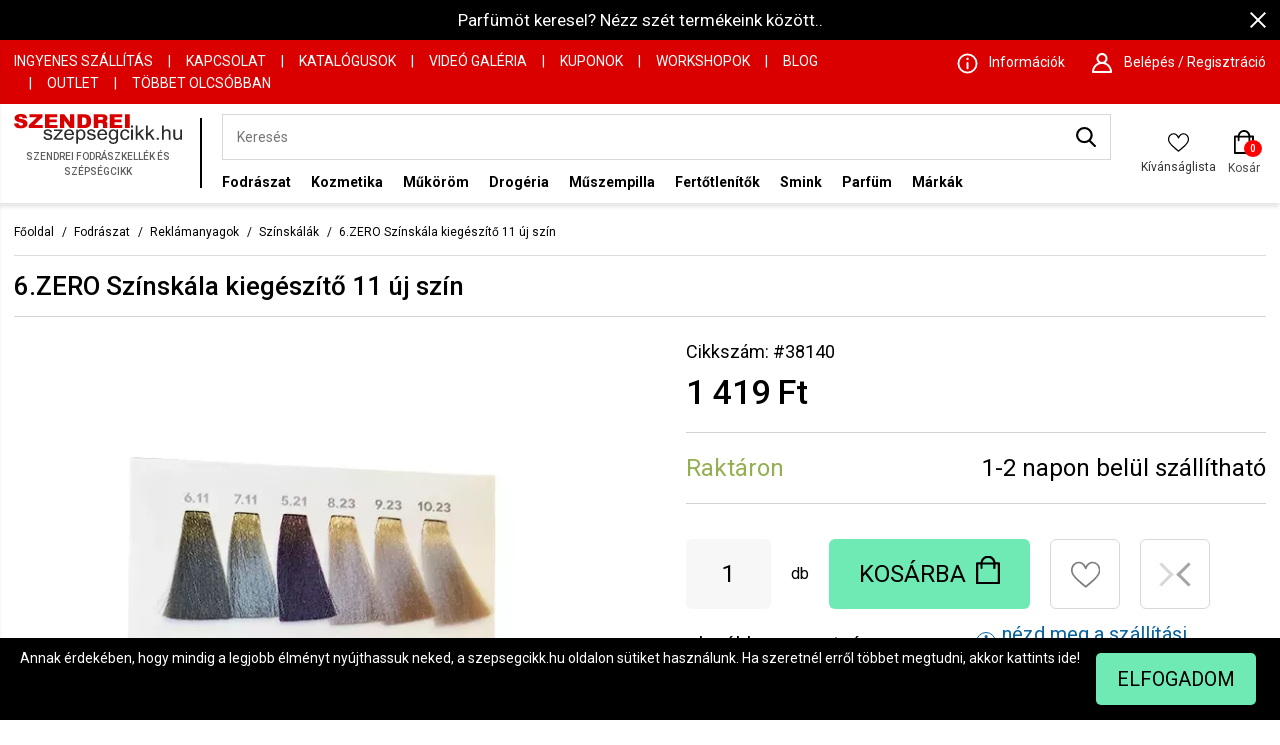

--- FILE ---
content_type: text/html
request_url: https://www.szepsegcikk.hu/fodraszat/reklamanyagok/szinskalak/6zero-szinskala-kiegeszito-11-uj-szin-38140.html
body_size: 36730
content:
<!DOCTYPE HTML>
<html lang="hu">
<head>
<title>6.ZERO Színskála kiegészítő 11 új szín - Színskálák</title>
<meta http-equiv="Content-Type" content="text/html; charset=UTF-8">
<meta name="Robots" content="INDEX,FOLLOW">
<meta name="Revisit-After" content="3 days">
<meta name="Description" content="6.ZERO Színskála kiegészítő 11 új szín Színskálák a Szendrei Fodrászkellék webáruházban, ahol a legjobb Fodrászat termékek találhatók.">
<base href="https://www.szepsegcikk.hu/">
<link rel="stylesheet" href="scripts/assets/szepsegcikk.css?v=36?v=88" type="text/css" media="all">
<link rel="icon" href="https://www.szepsegcikk.hu/favicon.ico" type="image/x-icon" media="all">
<link rel="shortcut icon" href="https://www.szepsegcikk.hu/favicon.ico" type="image/x-icon" media="all">
<link rel="Canonical" href="https://www.szepsegcikk.hu/fodraszat/reklamanyagok/szinskalak/6zero-szinskala-kiegeszito-11-uj-szin-38140.html">
<script src="scripts/assets/szepsegcikk.js?v=32?v=75" type="text/javascript"></script>

<script>
window.dataLayer = window.dataLayer || [];
function gtag(){dataLayer.push(arguments);}

gtag('consent', 'default', {
    'ad_storage': 'denied',
    'ad_user_data': 'denied',
    'ad_personalization': 'denied',
    'analytics_storage': 'denied',
    'functionality_storage': 'denied',
    'personalization_storage': 'denied',
    'security_storage': 'granted'
});


                    // Facebook Pixel Code 
                        
                          !function(f,b,e,v,n,t,s)
                          {if(f.fbq)return;n=f.fbq=function(){n.callMethod?
                          n.callMethod.apply(n,arguments):n.queue.push(arguments)};
                          if(!f._fbq)f._fbq=n;n.push=n;n.loaded=!0;n.version='2.0';
                          n.queue=[];t=b.createElement(e);t.async=!0;
                          t.src=v;s=b.getElementsByTagName(e)[0];
                          s.parentNode.insertBefore(t,s)}(window, document,'script',
                          'https://connect.facebook.net/en_US/fbevents.js');
                          fbq('consent', 'revoke');
                          fbq('init', '250545479553402');
                          fbq('track', 'PageView', {}, {eventID: '363e42ca-9f67-4357-98e2-087a210eb1b8'});
                          console.log('Facebook Pixel: PageView');
                        
                    // End Facebook Pixel Code 
function set_consent_managment(post_data, callback, type = 'accept_all') {
    if (!post_data) {
        post_data = {'ajax_event': 'set_consent_managment', 'type': type};
    } else if (typeof post_data === 'object') {
        post_data['ajax_event'] = 'set_consent_managment';
    } else {
        return false;
    }
    $.post('', post_data, function (resp) {
        if(resp){
            const resp_json = JSON.parse(resp); 
            const resp_json_consent_managment = (resp_json.consent_managment) ? JSON.parse(resp_json.consent_managment) : '';
            if(resp_json_consent_managment.ga !== undefined){
                gtag('consent', 'update', JSON.parse(resp_json_consent_managment.ga));
            }
        }
        if (typeof callback === 'function') {
            callback();
        }
    });
}
</script>

<link href="https://fonts.googleapis.com/css2?family=Roboto:wght@300;400;500;700&display=swap" rel="stylesheet">
<link href="https://fonts.googleapis.com/css2?family=Roboto+Condensed:wght@300;400;700&display=swap" rel="stylesheet">
<meta name="viewport" content="width=device-width, user-scalable=no, initial-scale=1.0, minimum-scale=1.0, maximum-scale=1.0">
<meta http-equiv="X-UA-Compatible" content="IE=edge,chrome=1">
<meta name="HandheldFriendly" content="true">
<meta property="og:type" content="product">
<meta property="og:title" content="6.ZERO Színskála kiegészítő 11 új szín">
<meta property="og:url" content="https://www.szepsegcikk.hu/fodraszat/reklamanyagok/szinskalak/6zero-szinskala-kiegeszito-11-uj-szin-38140.html">
<meta property="og:description" content="Professzionális termék, kizárólag szakmai felhasználásra!.Professzionális fodrászkellékek, fodrászeszközök, hajvágók, szakállvágók, fodrász székek, hajmosó szék, férfi szakálvágók, prémium hajfestékek. Gyakorló babafejek, fodrász gépek, hajsütővasak, hajszárítók, hajvágó gépek, hajvasalók hajápolás, hajformázás. L’oreal, Schwarzkopf, Wella, Imperity, Kallos, Keune, Carin, Ronney, Londa, 6.Zero, K-time, Coda’s Beauty, Eurostil, Sibel, Berrywell, Remington, Moser, Wahl, Fanola, Babyliss, Henbor, Jaguár márkák teljes választéka. 100%-os vásárlói elégedettség, gyors és kényelmes vásárlás a Szendrei Szépségcikk webáruházban |szepsegcikk.hu">
<meta property="product:price:amount" content="1419">
<meta property="product:price:currency" content="HUF">
<meta property="og:image" content="https://www.szepsegcikk.hu/upload_files/products_thumb/thumb_medium_6zero-szinskala-kiegeszito-11-uj-szin_38140.webp">
<script type="application/ld+json">[{"@context":"https:\/\/schema.org","@type":"BreadcrumbList","itemListElement":[{"@type":"ListItem","position":1,"name":"Fodr\u00e1szat","item":"https:\/\/www.szepsegcikk.hu\/fodraszat\/"},{"@type":"ListItem","position":2,"name":"Rekl\u00e1manyagok","item":"https:\/\/www.szepsegcikk.hu\/fodraszat\/reklamanyagok\/"},{"@type":"ListItem","position":3,"name":"Sz\u00ednsk\u00e1l\u00e1k","item":"https:\/\/www.szepsegcikk.hu\/fodraszat\/reklamanyagok\/szinskalak\/"}]}]</script><script type="application/ld+json">[{"@context":"https:\/\/schema.org\/","@type":"Product","sku":"38140","gtin":"9955679626109","name":"6.ZERO Sz\u00ednsk\u00e1la kieg\u00e9sz\u00edt\u0151 11 \u00faj sz\u00edn","image":"https:\/\/www.szepsegcikk.hu\/upload_files\/products_thumb\/thumb_large_6zero-szinskala-kiegeszito-11-uj-szin_38140.webp","brand":{"@type":"Brand","name":"6.ZERO","logo":"https:\/\/www.szepsegcikk.hu\/upload_files\/products_parameters\/6zero.jpg"},"offers":{"@type":"Offer","url":"https:\/\/www.szepsegcikk.hu\/fodraszat\/reklamanyagok\/szinskalak\/6zero-szinskala-kiegeszito-11-uj-szin-38140.html","itemCondition":"https:\/\/schema.org\/NewCondition","availability":"https:\/\/schema.org\/InStock","priceSpecification":{"price":1419,"priceCurrency":"HUF","valueAddedTaxIncluded":"true"},"priceValidUntil":"2026-01-16"},"aggregateRating":[],"review":[],"description":"Professzion\u00e1lis term\u00e9k, kiz\u00e1r\u00f3lag szakmai felhaszn\u00e1l\u00e1sra!<br>.<br><br>Professzion\u00e1lis fodr\u00e1szkell\u00e9kek, fodr\u00e1szeszk\u00f6z\u00f6k, hajv\u00e1g\u00f3k, szak\u00e1llv\u00e1g\u00f3k, fodr\u00e1sz sz\u00e9kek, hajmos\u00f3 sz\u00e9k, f\u00e9rfi szak\u00e1lv\u00e1g\u00f3k, pr\u00e9mium hajfest\u00e9kek. Gyakorl\u00f3 babafejek, fodr\u00e1sz g\u00e9pek, hajs\u00fct\u0151vasak, hajsz\u00e1r\u00edt\u00f3k, hajv\u00e1g\u00f3 g\u00e9pek, hajvasal\u00f3k haj\u00e1pol\u00e1s, hajform\u00e1z\u00e1s. <br>L\u2019oreal, Schwarzkopf, Wella, Imperity, Kallos, Keune, Carin, Ronney, Londa, 6.Zero, K-time, Coda\u2019s Beauty, Eurostil, Sibel, Berrywell, Remington, Moser, Wahl, Fanola, Babyliss, Henbor, Jagu\u00e1r m\u00e1rk\u00e1k teljes v\u00e1laszt\u00e9ka. <br>100%-os v\u00e1s\u00e1rl\u00f3i el\u00e9gedetts\u00e9g, gyors \u00e9s k\u00e9nyelmes v\u00e1s\u00e1rl\u00e1s a Szendrei Sz\u00e9ps\u00e9gcikk web\u00e1ruh\u00e1zban |szepsegcikk.hu"}]</script>

<script type="text/javascript">
    var OptiMonkOnReady = function () {
        var adapter = OptiMonk.Visitor.createAdapter();
        adapter.Cart.add('product1', {quantity:3, price:1000});
    };
</script>

<!-- Google Tag Manager -->

<script>(function(w,d,s,l,i){w[l]=w[l]||[];w[l].push({'gtm.start':
new Date().getTime(),event:'gtm.js'});var f=d.getElementsByTagName(s)[0],
j=d.createElement(s),dl=l!='dataLayer'?'&l='+l:'';j.async=true;j.src=
'https://www.googletagmanager.com/gtm.js?id='+i+dl;f.parentNode.insertBefore(j,f);
})(window,document,'script','dataLayer','GTM-W9SPNRQ');</script>
<!-- End Google Tag Manager -->

<!-- Google tag (gtag.js) -->
<script async src="https://www.googletagmanager.com/gtag/js?id=AW-1000790997"></script>
<script>
  window.dataLayer = window.dataLayer || [];
  function gtag(){dataLayer.push(arguments);}
  gtag('js', new Date());

  gtag('config', 'AW-1000790997');
</script>

<!-- Google tag (gtag.js) -->
<script async src="https://www.googletagmanager.com/gtag/js?id=G-3RCP6XX8Y3"></script>
<script>
  window.dataLayer = window.dataLayer || [];
  function gtag(){dataLayer.push(arguments);}
  gtag('js', new Date());

  gtag('config', 'G-3RCP6XX8Y3');
</script>

<!-- Hotjar Tracking Code for szepsegcikk.hu -->

<script>

    (function(h,o,t,j,a,r){

        h.hj=h.hj||function(){(h.hj.q=h.hj.q||[]).push(arguments)};

        h._hjSettings={hjid:4979330,hjsv:6};

        a=o.getElementsByTagName('head')[0];

        r=o.createElement('script');r.async=1;

        r.src=t+h._hjSettings.hjid+j+h._hjSettings.hjsv;

        a.appendChild(r);

    })(window,document,'https://static.hotjar.com/c/hotjar-','.js?sv=');

</script>

<script type="text/javascript">gtag('event','view_item', {
                                    'value': 1419,
                                    'items': [
                                      {
                                        'id': '38140',         
                                        'google_business_vertical': 'retail'
                                      }    
                                    ]
                                  });</script>

</head>

<body>
<div class="rld_cont" id="desktop_cont"><div class="header_cont"><nav><div class="top_promotion_banner" id="top-banner-409"><div style="height:auto"><span class="close_promotion_banner" onclick="shopObj.close_top_banner('top-banner-409')"><span class="icon close_icon"></span></span><a href="https://www.szepsegcikk.hu/parfum"  title="Parfüm" >Parfümöt keresel? Nézz szét termékeink között..</a></div></div><div class="header_top_row_cont"><div class="menu_w_cont"><div class="columns is-gapless is-mobile"><div class="column is-hidden-desktop is-narrow-mobile"><a href="https://www.szepsegcikk.hu/" class="mobile_logo" title="Szendrei Fodrászkellék és Szépségcikk"><span><img alt="Szepsegcikk.hu" src="images/images/szendrei_logo.svg"></span></a></div><div class="column top_pages_cont is-8 is-hidden-touch"><a href="szallitas"  title="Ingyenes szállítás">Ingyenes szállítás</a><span class="top_menu_separator">|</span><a href="kapcsolat"  title="Kapcsolat">Kapcsolat</a><span class="top_menu_separator">|</span><a href="katalogusok"  title="Katalógusok">Katalógusok</a><span class="top_menu_separator">|</span><a href="video-galeria"  title="Videó Galéria">Videó Galéria</a><span class="top_menu_separator">|</span><a href="kuponok"  title="Kuponok">Kuponok</a><span class="top_menu_separator">|</span><a href="workshopok"  title="Workshopok">Workshopok</a><span class="top_menu_separator">|</span><a href="blog"  title="Blog">Blog</a><span class="top_menu_separator">|</span><a href="outlet-termekek"  title="OUTLET">OUTLET</a><span class="top_menu_separator">|</span><a href="tobbet-olcsobban"  title="Többet Olcsóbban">Többet Olcsóbban</a><span class="top_menu_separator">|</span></div><div class="column top_info_cont"><div class="info_and_sign_in_cont"><div class="info_item"><a class="icon_cont" href="informaciok" title="Információk"><span class="icon informacios_icon"></span><span class="text_cont">Információk</span></a></div><div class="header_sign_in_cont"><div class="sign_in_item"><a class="icon_cont" href="javascript:void(0)"><span class="icon user_icon"></span><span class="text_cont">Belépés / Regisztráció</span></a></div><div class="sign_in_box" data-silde-id="sign_in">
<div class="sign_in_box_cont">
<form name="my_szepsegcikk_login" id="my_szepsegcikk_login" method="POST" action="https://www.szepsegcikk.hu/fodraszat/reklamanyagok/szinskalak/6zero-szinskala-kiegeszito-11-uj-szin-38140.html" class="object_form">
<div class="my_szepsegcikk_login"  >
<div class="login_title">Bejelentkezés</div><div class="close_icon_cont"><span class="icon close"></span></div><div class="hidden"><input type="text"><input type="password"><input type="submit"></div>
<div class="input_placeholder">
<input type="text" name="my_szepsegcikk_username" id="my_szepsegcikk_username" placeholder="E-mail cím" class="">
</div>

<div class="input_placeholder">
<input type="password" name="my_szepsegcikk_password" id="my_szepsegcikk_password" placeholder="Jelszó" class="">
</div>
<div class="forgot_password">
<a href="https://www.szepsegcikk.hu/elfelejtette-jelszavat" title="Elfelejtetted a jelszavad?">Elfelejtetted a jelszavad?</a>
</div>
<div class="login_button_cont">
<a title="Bejelentkezek" href="#" class="default_button">Bejelentkezek</a>
</div>
<div class="login_with_facebook_button_cont">
<a title="Facebook bejelentkezés" class="default_button facebook_login_button">Facebook bejelentkezés</a><i class="icon2 sol-icon-facebook-login-button-bg"></i></div>
<div class="login_with_google_button_cont">
<a title="Google bejelentkezés" class="default_button google_plus_login_button">Google bejelentkezés</a></div>
<div class="new_user_label">Regisztrálj, ha kívánságlistát, megosztást és gyorsab rendelésfeladást szertnél.</div>
<div class="register_now_button_cont">
<a title="Regisztrálok" href="regisztracio?back=1" class="default_button">Regisztrálok</a>
</div>
</div>

</form>
</div>
</div>
</div></div></div></div></div></div><div class="header_menu_cont"><div class="menu_w_cont"><div class="columns is-mobile"><div class="column is-narrow is-hidden-desktop toggle-mobile-menu"><a href="javascript:void(0)"><span></span><span></span><span></span></a></div><div class="column logo_cont is-narrow is-hidden-mobile"><div class="main_logo_svg"><?xml version="1.0" encoding="UTF-8"?>
<!DOCTYPE svg PUBLIC "-//W3C//DTD SVG 1.1//EN" "http://www.w3.org/Graphics/SVG/1.1/DTD/svg11.dtd">
<svg xmlns="http://www.w3.org/2000/svg" xml:space="preserve" width="800px" height="144px" version="1.1" style="shape-rendering:geometricPrecision; text-rendering:geometricPrecision; image-rendering:optimizeQuality; fill-rule:evenodd; clip-rule:evenodd" viewBox="0 0 800 143.59" xmlns:xlink="http://www.w3.org/1999/xlink">
 <defs>
  <style type="text/css">
   <![CDATA[
    .szendrei {fill:#2B2A29;fill-rule:nonzero}
    .szepsegcikk {fill:#DA0000;fill-rule:nonzero}
   ]]>
  </style>
 </defs>
 <g id="szendrei_szepsegcikk_logo_seperated_texts">
	<path class="szendrei" d="M140.27 108.9l8.52 -1.33c0.48,3.31 1.81,5.85 4,7.62 2.19,1.76 5.26,2.64 9.18,2.64 3.97,0 6.91,-0.77 8.83,-2.34 1.91,-1.55 2.88,-3.39 2.88,-5.5 0,-1.88 -0.87,-3.37 -2.58,-4.45 -1.21,-0.75 -4.15,-1.68 -8.82,-2.83 -6.3,-1.54 -10.66,-2.87 -13.11,-4 -2.44,-1.14 -4.28,-2.69 -5.54,-4.69 -1.26,-1.97 -1.89,-4.18 -1.89,-6.59 0,-2.2 0.52,-4.23 1.55,-6.09 1.05,-1.88 2.45,-3.43 4.23,-4.66 1.34,-0.95 3.17,-1.76 5.47,-2.43 2.32,-0.66 4.78,-1 7.43,-1 3.98,0 7.48,0.56 10.48,1.68 3.02,1.11 5.24,2.63 6.68,4.53 1.42,1.92 2.42,4.47 2.96,7.67l-8.43 1.14c-0.38,-2.57 -1.49,-4.58 -3.32,-6.02 -1.82,-1.44 -4.4,-2.15 -7.75,-2.15 -3.94,0 -6.76,0.63 -8.44,1.9 -1.69,1.27 -2.53,2.76 -2.53,4.45 0,1.08 0.34,2.06 1.04,2.93 0.7,0.89 1.8,1.63 3.3,2.22 0.86,0.31 3.38,1.03 7.59,2.14 6.08,1.57 10.32,2.87 12.74,3.87 2.42,0.99 4.31,2.46 5.68,4.36 1.39,1.92 2.07,4.3 2.07,7.15 0,2.77 -0.83,5.39 -2.51,7.84 -1.68,2.46 -4.1,4.36 -7.25,5.71 -3.17,1.34 -6.74,2.01 -10.73,2.01 -6.6,0 -11.64,-1.34 -15.11,-3.98 -3.45,-2.66 -5.66,-6.59 -6.62,-11.8zm47.86 14.73l0 -6.81 32.2 -36.06c-3.66,0.19 -6.88,0.29 -9.65,0.29l-20.59 0 0 -6.75 41.44 0 0 5.5 -27.56 31.27 -5.28 5.81c3.87,-0.31 7.5,-0.47 10.88,-0.47l23.53 0 0 7.22 -44.97 0zm88.22 -15.97l8.92 1.14c-1.39,5.03 -3.99,8.94 -7.78,11.71 -3.78,2.77 -8.62,4.17 -14.51,4.17 -7.42,0 -13.3,-2.22 -17.64,-6.66 -4.34,-4.42 -6.51,-10.64 -6.51,-18.64 0,-8.27 2.18,-14.7 6.58,-19.27 4.39,-4.58 10.09,-6.86 17.1,-6.86 6.77,0 12.31,2.24 16.6,6.72 4.29,4.49 6.45,10.79 6.45,18.92 0,0.49 -0.02,1.23 -0.05,2.21l-37.87 0c0.33,5.4 1.9,9.56 4.74,12.42 2.83,2.87 6.37,4.31 10.6,4.31 3.15,0 5.84,-0.8 8.07,-2.42 2.23,-1.62 4,-4.2 5.3,-7.75zm-28.22 -13.4l28.32 0c-0.38,-4.15 -1.47,-7.25 -3.25,-9.33 -2.73,-3.22 -6.29,-4.83 -10.65,-4.83 -3.95,0 -7.26,1.28 -9.96,3.85 -2.67,2.56 -4.16,6 -4.46,10.31zm48.03 48.29l0 -68.25 7.83 0 0 6.48c1.85,-2.5 3.94,-4.39 6.27,-5.64 2.32,-1.25 5.15,-1.89 8.46,-1.89 4.35,0 8.17,1.08 11.49,3.25 3.31,2.15 5.8,5.21 7.5,9.14 1.69,3.95 2.53,8.26 2.53,12.96 0,5.02 -0.92,9.55 -2.79,13.59 -1.86,4.03 -4.57,7.12 -8.13,9.27 -3.54,2.14 -7.28,3.22 -11.2,3.22 -2.87,0 -5.45,-0.59 -7.73,-1.76 -2.28,-1.17 -4.14,-2.65 -5.61,-4.44l0 24.07 -8.62 0zm7.83 -43.28c0,6.32 1.33,10.99 3.96,14.02 2.64,3.02 5.84,4.54 9.6,4.54 3.82,0 7.09,-1.56 9.79,-4.7 2.73,-3.14 4.09,-7.99 4.09,-14.56 0,-6.27 -1.33,-10.96 -3.99,-14.08 -2.66,-3.12 -5.83,-4.68 -9.51,-4.68 -3.67,0 -6.9,1.66 -9.71,4.98 -2.82,3.33 -4.23,8.14 -4.23,14.48zm43.23 9.63l8.52 -1.33c0.47,3.31 1.81,5.85 4,7.62 2.19,1.76 5.26,2.64 9.18,2.64 3.97,0 6.91,-0.77 8.83,-2.34 1.91,-1.55 2.88,-3.39 2.88,-5.5 0,-1.88 -0.87,-3.37 -2.58,-4.45 -1.21,-0.75 -4.15,-1.68 -8.82,-2.83 -6.3,-1.54 -10.67,-2.87 -13.11,-4 -2.44,-1.14 -4.28,-2.69 -5.54,-4.69 -1.26,-1.97 -1.89,-4.18 -1.89,-6.59 0,-2.2 0.52,-4.23 1.55,-6.09 1.04,-1.88 2.45,-3.43 4.23,-4.66 1.34,-0.95 3.17,-1.76 5.47,-2.43 2.31,-0.66 4.78,-1 7.43,-1 3.98,0 7.47,0.56 10.48,1.68 3.02,1.11 5.24,2.63 6.68,4.53 1.42,1.92 2.41,4.47 2.96,7.67l-8.43 1.14c-0.38,-2.57 -1.49,-4.58 -3.32,-6.02 -1.83,-1.44 -4.4,-2.15 -7.75,-2.15 -3.94,0 -6.76,0.63 -8.44,1.9 -1.69,1.27 -2.53,2.76 -2.53,4.45 0,1.08 0.34,2.06 1.04,2.93 0.7,0.89 1.8,1.63 3.3,2.22 0.86,0.31 3.38,1.03 7.59,2.14 6.07,1.57 10.32,2.87 12.74,3.87 2.42,0.99 4.31,2.46 5.68,4.36 1.39,1.92 2.07,4.3 2.07,7.15 0,2.77 -0.83,5.39 -2.51,7.84 -1.68,2.46 -4.1,4.36 -7.25,5.71 -3.17,1.34 -6.74,2.01 -10.73,2.01 -6.6,0 -11.64,-1.34 -15.11,-3.98 -3.45,-2.66 -5.66,-6.59 -6.62,-11.8zm87.09 -1.24l8.92 1.14c-1.39,5.03 -3.98,8.94 -7.77,11.71 -3.79,2.77 -8.63,4.17 -14.52,4.17 -7.41,0 -13.29,-2.22 -17.63,-6.66 -4.35,-4.42 -6.52,-10.64 -6.52,-18.64 0,-8.27 2.19,-14.7 6.58,-19.27 4.39,-4.58 10.09,-6.86 17.1,-6.86 6.78,0 12.31,2.24 16.6,6.72 4.3,4.49 6.45,10.79 6.45,18.92 0,0.49 -0.01,1.23 -0.05,2.21l-37.86 0c0.33,5.4 1.89,9.56 4.73,12.42 2.83,2.87 6.37,4.31 10.6,4.31 3.15,0 5.85,-0.8 8.07,-2.42 2.23,-1.62 4,-4.2 5.3,-7.75zm-28.21 -13.4l28.31 0c-0.37,-4.15 -1.47,-7.25 -3.25,-9.33 -2.72,-3.22 -6.28,-4.83 -10.64,-4.83 -3.96,0 -7.27,1.28 -9.97,3.85 -2.67,2.56 -4.16,6 -4.45,10.31zm46.44 33.46l8.32 1.14c0.35,2.51 1.33,4.32 2.92,5.48 2.15,1.54 5.07,2.31 8.78,2.31 3.98,0 7.06,-0.77 9.24,-2.31 2.17,-1.53 3.64,-3.71 4.41,-6.48 0.44,-1.69 0.65,-5.26 0.62,-10.69 -3.78,4.31 -8.46,6.46 -14.08,6.46 -6.99,0 -12.41,-2.44 -16.23,-7.33 -3.83,-4.88 -5.75,-10.74 -5.75,-17.57 0,-4.71 0.88,-9.05 2.63,-13.03 1.75,-3.97 4.3,-7.03 7.63,-9.2 3.33,-2.17 7.25,-3.25 11.75,-3.25 6,0 10.94,2.38 14.83,7.13l0 -6.08 7.94 0 0 42.6c0,7.68 -0.8,13.12 -2.42,16.32 -1.6,3.2 -4.16,5.73 -7.64,7.58 -3.5,1.86 -7.79,2.79 -12.88,2.79 -6.06,0 -10.94,-1.31 -14.67,-3.96 -3.74,-2.63 -5.53,-6.6 -5.4,-11.91zm7.05 -29.59c0,6.44 1.33,11.15 3.97,14.11 2.66,2.96 5.97,4.45 9.96,4.45 3.97,0 7.28,-1.47 9.98,-4.41 2.67,-2.95 4.01,-7.58 4.01,-13.88 0,-6.02 -1.38,-10.57 -4.15,-13.63 -2.75,-3.06 -6.09,-4.58 -9.97,-4.58 -3.84,0 -7.09,1.51 -9.78,4.52 -2.68,3.01 -4.02,7.47 -4.02,13.42zm82.23 7.44l8.43 1.14c-0.93,5.63 -3.28,10.02 -7.09,13.2 -3.8,3.18 -8.49,4.77 -14.02,4.77 -6.95,0 -12.53,-2.21 -16.75,-6.61 -4.22,-4.4 -6.33,-10.71 -6.33,-18.92 0,-5.32 0.91,-9.96 2.73,-13.95 1.81,-3.98 4.57,-6.97 8.29,-8.95 3.71,-2 7.74,-3 12.12,-3 5.5,0 10.03,1.35 13.52,4.06 3.51,2.71 5.77,6.56 6.75,11.53l-8.34 1.24c-0.79,-3.31 -2.2,-5.8 -4.24,-7.48 -2.02,-1.67 -4.47,-2.5 -7.35,-2.5 -4.34,0 -7.87,1.5 -10.59,4.51 -2.71,3.03 -4.07,7.78 -4.07,14.31 0,6.62 1.31,11.42 3.92,14.41 2.63,3 6.04,4.5 10.24,4.5 3.39,0 6.22,-0.99 8.47,-3 2.27,-2 3.71,-5.09 4.31,-9.26zm15.77 -40.49l0 -9.51 8.63 0 0 9.51 -8.63 0zm0 58.55l0 -49.33 8.63 0 0 49.33 -8.63 0zm21.81 0l0 -68.06 8.62 0 0 38.77 20.38 -20.04 11.13 0 -19.4 18.33 21.36 31 -10.61 0 -16.89 -25.2 -5.97 5.64 0 19.56 -8.62 0zm48.98 0l0 -68.06 8.62 0 0 38.77 20.38 -20.04 11.14 0 -19.4 18.33 21.36 31 -10.61 0 -16.89 -25.2 -5.98 5.64 0 19.56 -8.62 0zm51.4 0l0 -9.5 9.8 0 0 9.5 -9.8 0zm24.78 0l0 -68.06 8.62 0 0 24.49c4,-4.54 9.04,-6.81 15.15,-6.81 3.74,0 6.99,0.72 9.76,2.16 2.76,1.44 4.74,3.42 5.93,5.96 1.19,2.53 1.78,6.22 1.78,11.04l0 31.22 -8.62 0 0 -31.19c0,-4.17 -0.93,-7.21 -2.77,-9.11 -1.87,-1.9 -4.48,-2.85 -7.88,-2.85 -2.52,0 -4.91,0.63 -7.15,1.91 -2.23,1.29 -3.82,3.03 -4.78,5.23 -0.95,2.19 -1.42,5.22 -1.42,9.08l0 26.93 -8.62 0zm87.7 0l0 -7.33c-3.95,5.59 -9.31,8.38 -16.09,8.38 -2.98,0 -5.78,-0.56 -8.37,-1.67 -2.6,-1.12 -4.53,-2.52 -5.78,-4.19 -1.26,-1.7 -2.14,-3.76 -2.65,-6.2 -0.34,-1.65 -0.52,-4.24 -0.52,-7.79l0 -30.53 8.62 0 0 27.3c0,4.35 0.18,7.3 0.52,8.8 0.54,2.21 1.69,3.92 3.45,5.17 1.75,1.25 3.9,1.88 6.48,1.88 2.58,0 5,-0.63 7.25,-1.91 2.25,-1.28 3.85,-3.04 4.8,-5.25 0.93,-2.2 1.41,-5.42 1.41,-9.61l0 -26.38 8.62 0 0 49.33 -7.74 0z"/>
	<path class="szepsegcikk" d="M0 45.49l20.85 -1.21c0.45,3.15 1.38,5.56 2.77,7.19 2.27,2.68 5.49,4.01 9.69,4.01 3.13,0 5.55,-0.68 7.24,-2.05 1.7,-1.37 2.55,-2.96 2.55,-4.77 0,-1.71 -0.8,-3.25 -2.41,-4.62 -1.6,-1.35 -5.34,-2.62 -11.21,-3.84 -9.64,-2.01 -16.49,-4.69 -20.59,-8.04 -4.14,-3.34 -6.21,-7.59 -6.21,-12.78 0,-3.4 1.06,-6.61 3.18,-9.64 2.12,-3.03 5.29,-5.42 9.55,-7.14 4.25,-1.73 10.08,-2.6 17.48,-2.6 9.08,0 16,1.58 20.76,4.74 4.77,3.15 7.6,8.17 8.51,15.05l-20.65 1.15c-0.55,-3.01 -1.71,-5.21 -3.46,-6.57 -1.77,-1.37 -4.2,-2.05 -7.3,-2.05 -2.55,0 -4.48,0.51 -5.78,1.51 -1.28,1.01 -1.94,2.25 -1.94,3.7 0,1.04 0.54,1.99 1.58,2.84 1.01,0.88 3.45,1.67 7.33,2.43 9.6,1.94 16.47,3.89 20.61,5.87 4.15,1.97 7.18,4.41 9.07,7.35 1.89,2.92 2.83,6.19 2.83,9.82 0,4.24 -1.26,8.17 -3.78,11.77 -2.53,3.58 -6.04,6.31 -10.57,8.16 -4.52,1.85 -10.21,2.78 -17.1,2.78 -12.08,0 -20.45,-2.18 -25.11,-6.52 -4.65,-4.34 -7.27,-9.85 -7.89,-16.54zm73.8 -44.38l62.06 0 0 13.26 -39.86 38.8 41.35 0 0 14.26 -67.43 0 0 -13.77 39.45 -38.38 -35.57 0 0 -14.17zm73.4 0l58.79 0 0 14.17 -36.75 0 0 10.57 34.06 0 0 13.52 -34.06 0 0 13.06 37.83 0 0 15 -59.87 0 0 -66.32zm71.91 0l20.5 0 26.67 36.63 0 -36.63 20.75 0 0 66.32 -20.75 0 -26.52 -36.41 0 36.41 -20.65 0 0 -66.32zm82.82 0l32.65 0c6.42,0 11.63,0.82 15.59,2.44 3.96,1.64 7.23,3.97 9.83,7.01 2.59,3.06 4.45,6.59 5.62,10.64 1.17,4.04 1.74,8.32 1.74,12.85 0,7.08 -0.85,12.57 -2.6,16.48 -1.71,3.91 -4.11,7.18 -7.19,9.82 -3.08,2.64 -6.37,4.4 -9.9,5.28 -4.82,1.21 -9.19,1.8 -13.09,1.8l-32.65 0 0 -66.32zm21.94 15.01l0 36.22 5.4 0c4.6,0 7.87,-0.48 9.83,-1.43 1.93,-0.95 3.45,-2.6 4.56,-4.96 1.11,-2.38 1.66,-6.21 1.66,-11.52 0,-7.02 -1.22,-11.83 -3.69,-14.42 -2.46,-2.6 -6.56,-3.89 -12.26,-3.89l-5.5 0zm55.3 51.31l0 -66.32 36.6 0c6.79,0 13.67,0.56 17.24,1.64 3.59,1.08 6.5,3.1 8.69,6.04 2.2,2.94 3.29,6.54 3.29,10.77 0,5.95 -2.14,14.06 -8.76,15.47 1.86,0.58 5.56,3.6 6.96,6.28 1.06,2.04 0.87,3.34 0.94,5.5l0.54 20.62 -20.42 0 -1.12 -18.25c-0.19,-3.22 -3.07,-5.14 -6.23,-5.6 -2.44,-0.36 -9.83,0.14 -15.69,0.14l0 23.71 -22.04 0zm22.04 -39.36l13.06 -0.21c0.99,-0.01 2.95,-0.34 5.83,-0.91 1.45,-0.29 2.64,-0.96 3.56,-2.08 0.92,-1.13 1.38,-2.41 1.38,-3.86 0,-2.15 -0.73,-3.81 -2.18,-4.95 -1.46,-1.15 -4.2,-1.78 -8.21,-1.73l-13.44 0.21 0 13.53zm54.9 -26.96l58.79 0 0 14.17 -36.75 0 0 10.57 34.06 0 0 13.52 -34.06 0 0 13.06 37.84 0 0 15 -59.88 0 0 -66.32zm72.6 0l22.05 0 0 66.32 -22.05 0 0 -66.32z"/>
 </g>
</svg>
</div><div class="main_logo_slogan">Szendrei Fodrászkellék és Szépségcikk</div><a href="https://www.szepsegcikk.hu/" class="logo_href" title="Szendrei Fodrászkellék és Szépségcikk"></a></div><div class="column is-flex-grow-1 search_and_category_cont"><div class="search_input_cont"><div class="search_input minisearch">
<div class="search_input_text">
<input data-url="https://www.szepsegcikk.hu/termekek" type="text" name="search_keywords" autocomplete="off" placeholder="Keresés" value=""><div class="search_button">
<a href="javascript:void(0)" class="search"><span class="icon search_icon"></span><span class="icon close"></span></a></div>
</div>
<div class="search_results"></div></div>
</div><div class="desktop_main_menu header-desktop-category"><div class="category_menu_cont"><ul><li class="level0 has_sub"><a href="fodraszat" title="Fodrászat">Fodrászat</a><span class="dop_down_cont"><span class="icon close"></span><span class="desktop_back is-hidden-mobile"><span class="icon arrow"></span><span class="arrow_back_label">Vissza</span></span><ul><li class="level1 has_sub"><a href="fodraszat/barber-shop" title="Barber shop termékek">Barber shop termékek</a><ul><li class="level2 "><a href="fodraszat/barber-shop/eszkozok" title="Eszközök">Eszközök</a></li><li class="level2 "><a href="fodraszat/barber-shop/ferfi-arc-testapolas" title="Férfi arc, -testápolás">Férfi arc, -testápolás</a></li><li class="level2 "><a href="fodraszat/barber-shop/hajapolas" title="Férfi hajápolási termékek">Férfi hajápolási termékek</a></li><li class="level2 "><a href="fodraszat/barber-shop/hajfestes" title="Férfi hajfestés, férfi hajszínező">Férfi hajfestés, férfi hajszínező</a></li><li class="level2 "><a href="fodraszat/barber-shop/hajformazas" title="Férfi hajformázók">Férfi hajformázók</a></li><li class="level2 "><a href="fodraszat/barber-shop/fodraszkellek" title="Fodrászkellék">Fodrászkellék</a></li><li class="level2 "><a href="fodraszat/barber-shop/szakallapolas" title="Szakállápoló, szakállápoló szett">Szakállápoló, szakállápoló szett</a></li><li class="level2 "><a href="fodraszat/barber-shop/festes" title="Szakállfesték">Szakállfesték</a></li><li class="level0 brand_menuitem"><a href="markak" title="Márkák">Márkák</a></li><li class="level0 brand_menuitem"><a href="fodraszat/barber-shop" title="Barber shop termékek">Összes termék</a></li></ul><span class="after"></span></li><li class="level1 has_sub"><a href="fodraszat/dauer-hullamositas" title="Dauer, Hullámosítás">Dauer, Hullámosítás</a><ul><li class="level2 "><a href="fodraszat/dauer-hullamositas/sapkak-csavarok" title="Dauer csavarók, sapkák">Dauer csavarók, sapkák</a></li><li class="level2 "><a href="fodraszat/dauer-hullamositas/dauervizek-fixalok" title="Dauervíz, dauer fixáló">Dauervíz, dauer fixáló</a></li><li class="level0 brand_menuitem"><a href="markak" title="Márkák">Márkák</a></li><li class="level0 brand_menuitem"><a href="fodraszat/dauer-hullamositas" title="Dauer, Hullámosítás">Összes termék</a></li></ul><span class="after"></span></li><li class="level1 has_sub"><a href="fodraszat/eszkozok" title="Eszközök">Eszközök</a><ul><li class="level2 "><a href="fodraszat/eszkozok/babafejek-babafej-tartok" title="Babafejek, babafej tartók">Babafejek, babafej tartók</a></li><li class="level2 "><a href="fodraszat/eszkozok/borotvak" title="Borotvák">Borotvák</a></li><li class="level2 "><a href="fodraszat/eszkozok/egyeb" title="Egyéb">Egyéb</a></li><li class="level2 "><a href="fodraszat/eszkozok/csipeszek-csattok" title="Fodrász csipesz">Fodrász csipesz</a></li><li class="level2 "><a href="fodraszat/eszkozok/fesuk" title="Fodrász fésű">Fodrász fésű</a></li><li class="level2 "><a href="fodraszat/eszkozok/taskak-szerzamtartok" title="Fodrász táska, szerszámtartó">Fodrász táska, szerszámtartó</a></li><li class="level2 "><a href="fodraszat/eszkozok/torolkozok" title="Fodrász törölköző">Fodrász törölköző</a></li><li class="level2 "><a href="fodraszat/eszkozok/bizsu" title="Haj ékszer, hajtincs ékszer">Haj ékszer, hajtincs ékszer</a></li><li class="level2 "><a href="fodraszat/eszkozok/hajcsavarok" title="Hajcsavaró">Hajcsavaró</a></li><li class="level2 "><a href="fodraszat/eszkozok/hajdiszek" title="Hajdiszek">Hajdiszek</a></li><li class="level2 "><a href="fodraszat/eszkozok/hajfestes" title="Hajfestő ecset, kellékek">Hajfestő ecset, kellékek</a></li><li class="level2 "><a href="fodraszat/eszkozok/hajgumik" title="Hajgumi">Hajgumi</a></li><li class="level2 "><a href="fodraszat/eszkozok/hajhalok-hajgumik-zuhanysapkak" title="Hajhálók, hajgumik, zuhanysapkák">Hajhálók, hajgumik, zuhanysapkák</a></li><li class="level2 "><a href="fodraszat/eszkozok/kefek" title="Hajkefe">Hajkefe</a></li><li class="level2 "><a href="fodraszat/eszkozok/hajszarito-tartok" title="Hajszárító tartó">Hajszárító tartó</a></li><li class="level2 "><a href="fodraszat/eszkozok/ollok" title="Hajvágó olló, ritkító olló">Hajvágó olló, ritkító olló</a></li><li class="level2 "><a href="fodraszat/eszkozok/kendok-kotenyek" title="Kendők, kötények">Kendők, kötények</a></li><li class="level2 "><a href="fodraszat/eszkozok/konytalatetek" title="Kontyalátét">Kontyalátét</a></li><li class="level2 "><a href="fodraszat/eszkozok/konytgumik" title="Kontygumi">Kontygumi</a></li><li class="level2 "><a href="fodraszat/eszkozok/tukrok" title="Kozmetikai tükör, borotválkozó tükör">Kozmetikai tükör, borotválkozó tükör</a></li><li class="level2 "><a href="fodraszat/eszkozok/berako-halok" title="Lekötőháló">Lekötőháló</a></li><li class="level2 "><a href="fodraszat/eszkozok/melirfoliak" title="Melírfólia">Melírfólia</a></li><li class="level2 "><a href="fodraszat/eszkozok/merlegek" title="Mérlegek">Mérlegek</a></li><li class="level2 "><a href="fodraszat/eszkozok/meropoharak" title="Mérőpoharak">Mérőpoharak</a></li><li class="level2 "><a href="fodraszat/eszkozok/nyakpapir" title="Nyakpapír">Nyakpapír</a></li><li class="level2 "><a href="fodraszat/eszkozok/nyakszirtkefek" title="Nyakszírtkefe">Nyakszírtkefe</a></li><li class="level2 "><a href="fodraszat/eszkozok/nyaktalak" title="Nyaktál">Nyaktál</a></li><li class="level2 "><a href="fodraszat/eszkozok/ollotartok" title="Ollótartó">Ollótartó</a></li><li class="level2 "><a href="fodraszat/eszkozok/parokak" title="Paróka">Paróka</a></li><li class="level2 "><a href="fodraszat/eszkozok/spiccpapir" title="Spiccpapír">Spiccpapír</a></li><li class="level2 "><a href="fodraszat/eszkozok/sulygaller" title="Súlygallér">Súlygallér</a></li><li class="level2 "><a href="fodraszat/eszkozok/timsok" title="Timsó">Timsó</a></li><li class="level2 "><a href="fodraszat/eszkozok/tubuskinyomok" title="Tubuskinyomó">Tubuskinyomó</a></li><li class="level2 "><a href="fodraszat/eszkozok/vizezok-flakonok" title="Vizezők, flakonok">Vizezők, flakonok</a></li><li class="level0 brand_menuitem"><a href="markak" title="Márkák">Márkák</a></li><li class="level0 brand_menuitem"><a href="fodraszat/eszkozok" title="Eszközök">Összes termék</a></li></ul><span class="after"></span></li><li class="level1 has_sub"><a href="fodraszat/butorok" title="Fodrász Bútorok">Fodrász Bútorok</a><ul><li class="level2 "><a href="fodraszat/butorok/alkatreszek" title="Alkatrészek">Alkatrészek</a></li><li class="level2 "><a href="fodraszat/butorok/barber-szek" title="Barber szék">Barber szék</a></li><li class="level2 "><a href="fodraszat/butorok/eszkozkocsik" title="Fodrász eszközkocsi">Fodrász eszközkocsi</a></li><li class="level2 "><a href="fodraszat/butorok/fejmoso-hajmoso-tal" title="Fodrász fejmosó, hajmosó tál">Fodrász fejmosó, hajmosó tál</a></li><li class="level2 "><a href="fodraszat/butorok/festokocsik" title="Fodrász festőkocsi">Fodrász festőkocsi</a></li><li class="level2 "><a href="fodraszat/butorok/fodrasz-szek" title="Fodrász szék">Fodrász szék</a></li><li class="level2 "><a href="fodraszat/butorok/hajszarito-burak" title="Hajszárító búra">Hajszárító búra</a></li><li class="level2 "><a href="fodraszat/butorok/hajvagoszek-fodrasz-munkaszek" title="Hajvágószék, fodrász munkaszék">Hajvágószék, fodrász munkaszék</a></li><li class="level2 "><a href="fodraszat/butorok/labtartok" title="Lábtartók">Lábtartók</a></li><li class="level2 "><a href="fodraszat/butorok/mobil-fejmoso-hajmoso-tal" title="Mobil fejmosó - hajmosó tál">Mobil fejmosó - hajmosó tál</a></li><li class="level2 "><a href="fodraszat/butorok/munkafal" title="Munkafal">Munkafal</a></li><li class="level2 "><a href="fodraszat/butorok/takaritasi-kellekek" title="Takarítási Kellékek">Takarítási Kellékek</a></li><li class="level2 "><a href="fodraszat/butorok/uzletberendezes" title="Üzletberendezés">Üzletberendezés</a></li><li class="level0 brand_menuitem"><a href="markak" title="Márkák">Márkák</a></li><li class="level0 brand_menuitem"><a href="fodraszat/butorok" title="Fodrász Bútorok">Összes termék</a></li></ul><span class="after"></span></li><li class="level1 has_sub"><a href="fodraszat/fodrasz-gepek" title="Fodrász gépek">Fodrász gépek</a><ul><li class="level2 "><a href="fodraszat/fodrasz-gepek/elektromos-borotvak" title="Elektromos borotva">Elektromos borotva</a></li><li class="level2 "><a href="fodraszat/fodrasz-gepek/burak" title="Fodrász Búra, Gőzbúra">Fodrász Búra, Gőzbúra</a></li><li class="level2 "><a href="fodraszat/fodrasz-gepek/diffuzorok" title="Haj diffúzor">Haj diffúzor</a></li><li class="level2 "><a href="fodraszat/fodrasz-gepek/hajformazo-keszulekek" title="Hajformázó készülékek">Hajformázó készülékek</a></li><li class="level2 "><a href="fodraszat/fodrasz-gepek/hajsutovasak" title="Hajsütővas">Hajsütővas</a></li><li class="level2 "><a href="fodraszat/fodrasz-gepek/hajszaritok" title="Hajszárítók">Hajszárítók</a></li><li class="level2 "><a href="fodraszat/fodrasz-gepek/hajvagogepek" title="Hajvágógép">Hajvágógép</a></li><li class="level2 "><a href="fodraszat/fodrasz-gepek/hajvasalok" title="Hajvasaló">Hajvasaló</a></li><li class="level2 "><a href="fodraszat/fodrasz-gepek/trimmelok" title="Kontúrvágók">Kontúrvágók</a></li><li class="level2 "><a href="fodraszat/fodrasz-gepek/orr-es-fulszorzet-nyirok" title="Orrszőrvágó, fülszörnyíró">Orrszőrvágó, fülszörnyíró</a></li><li class="level2 "><a href="fodraszat/fodrasz-gepek/szakallvagok" title="Szakállvágó">Szakállvágó</a></li><li class="level2 "><a href="fodraszat/fodrasz-gepek/vezetofesuk-vagofejek-kiegeszitok" title="Vezetőfésűk,vágófejek,kiegészítők">Vezetőfésűk,vágófejek,kiegészítők</a></li><li class="level2 "><a href="fodraszat/fodrasz-gepek/villanyborotvak" title="Villanyborotva">Villanyborotva</a></li><li class="level0 brand_menuitem"><a href="markak" title="Márkák">Márkák</a></li><li class="level0 brand_menuitem"><a href="fodraszat/fodrasz-gepek" title="Fodrász gépek">Összes termék</a></li></ul><span class="after"></span></li><li class="level1 has_sub"><a href="fodraszat/hajapolas" title="Hajápolási termékek">Hajápolási termékek</a><ul><li class="level2 "><a href="fodraszat/hajapolas/egyeb" title="Egyéb">Egyéb</a></li><li class="level2 "><a href="fodraszat/hajapolas/csomagok" title="Hajápoló csomag">Hajápoló csomag</a></li><li class="level2 "><a href="fodraszat/hajapolas/balzsamok" title="Hajbalzsam">Hajbalzsam</a></li><li class="level2 "><a href="fodraszat/hajapolas/hajfenyek" title="Hajfény spray">Hajfény spray</a></li><li class="level2 "><a href="fodraszat/hajapolas/hajpakolasok" title="Hajkondicionáló">Hajkondicionáló</a></li><li class="level2 "><a href="fodraszat/hajapolas/hajpakolas" title="Hajpakolás">Hajpakolás</a></li><li class="level2 "><a href="fodraszat/hajapolas/szerumok-ampullak" title="Hajszérum, Hajtonik">Hajszérum, Hajtonik</a></li><li class="level2 "><a href="fodraszat/hajapolas/szerumok-ampullak-tonikok" title="Hajtonik">Hajtonik</a></li><li class="level2 "><a href="fodraszat/hajapolas/hajvegapolok" title="Hajvégápoló">Hajvégápoló</a></li><li class="level2 "><a href="fodraszat/hajapolas/samponok" title="Sampon">Sampon</a></li><li class="level0 brand_menuitem"><a href="markak" title="Márkák">Márkák</a></li><li class="level0 brand_menuitem"><a href="fodraszat/hajapolas" title="Hajápolási termékek">Összes termék</a></li></ul><span class="after"></span></li><li class="level1 has_sub"><a href="fodraszat/hajfestes-es-szinezes" title="Hajfestés és színezés">Hajfestés és színezés</a><ul><li class="level2 "><a href="fodraszat/hajfestes-es-szinezes/egyeb" title="Egyéb">Egyéb</a></li><li class="level2 "><a href="fodraszat/hajfestes-es-szinezes/hajfestekek" title="Hajfestékek">Hajfestékek</a></li><li class="level2 "><a href="fodraszat/hajfestes-es-szinezes/hajszinezok" title="Hajszínezők">Hajszínezők</a></li><li class="level2 "><a href="fodraszat/hajfestes-es-szinezes/oxidalok" title="Oxidáló krém">Oxidáló krém</a></li><li class="level2 "><a href="fodraszat/hajfestes-es-szinezes/szokites-es-melirozas" title="Szőkítőpor, Szőkítő Krém">Szőkítőpor, Szőkítő Krém</a></li><li class="level0 brand_menuitem"><a href="markak" title="Márkák">Márkák</a></li><li class="level0 brand_menuitem"><a href="fodraszat/hajfestes-es-szinezes" title="Hajfestés és színezés">Összes termék</a></li></ul><span class="after"></span></li><li class="level1 has_sub"><a href="fodraszat/hajformazas" title="Hajformázó termékek">Hajformázó termékek</a><ul><li class="level2 "><a href="fodraszat/hajformazas/egyenesitok" title="Hajegyenesítő">Hajegyenesítő</a></li><li class="level2 "><a href="fodraszat/hajformazas/gondoritok" title="Hajgöndörítő krém">Hajgöndörítő krém</a></li><li class="level2 "><a href="fodraszat/hajformazas/hajhabok" title="Hajhab">Hajhab</a></li><li class="level2 "><a href="fodraszat/hajformazas/hajlakkok" title="Hajlakk">Hajlakk</a></li><li class="level2 "><a href="fodraszat/hajformazas/hovedok" title="Hővédő">Hővédő</a></li><li class="level2 "><a href="fodraszat/hajformazas/volumennovelok" title="Volumennövelők">Volumennövelők</a></li><li class="level2 "><a href="fodraszat/hajformazas/zselek-waxok" title="Zselék,waxok">Zselék,waxok</a></li><li class="level0 brand_menuitem"><a href="markak" title="Márkák">Márkák</a></li><li class="level0 brand_menuitem"><a href="fodraszat/hajformazas" title="Hajformázó termékek">Összes termék</a></li></ul><span class="after"></span></li><li class="level1 has_sub"><a href="fodraszat/muhajak" title="Műhaj">Műhaj</a><ul><li class="level2 "><a href="fodraszat/muhajak/kiegeszitok" title="Kiegészítők">Kiegészítők</a></li><li class="level2 "><a href="fodraszat/muhajak/szintetikus-hajak" title="Szintetikus hajak">Szintetikus hajak</a></li><li class="level0 brand_menuitem"><a href="markak" title="Márkák">Márkák</a></li><li class="level0 brand_menuitem"><a href="fodraszat/muhajak" title="Műhaj">Összes termék</a></li></ul><span class="after"></span></li><li class="level1 has_sub"><a href="fodraszat/reklamanyagok" title="Reklámanyagok">Reklámanyagok</a><ul><li class="level2 "><a href="fodraszat/reklamanyagok/belepojegyek" title="Belépőjegyek">Belépőjegyek</a></li><li class="level2 "><a href="fodraszat/reklamanyagok/egyeb" title="Egyéb">Egyéb</a></li><li class="level2 "><a href="fodraszat/reklamanyagok/hataridonaplok" title="Határidőnaplók">Határidőnaplók</a></li><li class="level2 "><a href="fodraszat/reklamanyagok/idopontkartyak" title="Időpontkártyák">Időpontkártyák</a></li><li class="level2 "><a href="fodraszat/reklamanyagok/polok" title="Pólók">Pólók</a></li><li class="level2 "><a href="fodraszat/reklamanyagok/poszterek-molinok" title="Poszterek,molinók">Poszterek,molinók</a></li><li class="level2 "><a href="fodraszat/reklamanyagok/szinskalak" title="Színskálák">Színskálák</a></li><li class="level2 "><a href="fodraszat/reklamanyagok/tasakok" title="Tasakok">Tasakok</a></li><li class="level0 brand_menuitem"><a href="markak" title="Márkák">Márkák</a></li><li class="level0 brand_menuitem"><a href="fodraszat/reklamanyagok" title="Reklámanyagok">Összes termék</a></li></ul><span class="after"></span></li><li class="level0 brand_menuitem"><a href="markak?category=3" title="Márkák">Márkák</a></li><li class="level0 brand_menuitem"><a href="fodraszat" title="Fodrászat">Összes termék</a></li></ul></span></li><li class="level0 has_sub"><a href="kozmetika" title="Kozmetika">Kozmetika</a><span class="dop_down_cont"><span class="icon close"></span><span class="desktop_back is-hidden-mobile"><span class="icon arrow"></span><span class="arrow_back_label">Vissza</span></span><ul><li class="level1 has_sub"><a href="kozmetika/arcapolas" title="Arcápolás">Arcápolás</a><ul><li class="level2 "><a href="kozmetika/arcapolas/ampullak" title="Ampullák">Ampullák</a></li><li class="level2 "><a href="kozmetika/arcapolas/arckezeles" title="Arckezelés">Arckezelés</a></li><li class="level2 "><a href="kozmetika/arcapolas/arckezelo-apolo-csomagok" title="Arckezelő, arcápoló csomag">Arckezelő, arcápoló csomag</a></li><li class="level2 "><a href="kozmetika/arcapolas/arckremek" title="Arckrém">Arckrém</a></li><li class="level2 "><a href="kozmetika/arcapolas/arcmaszkok-pakolasok" title="Arcmaszk, arcpakolás">Arcmaszk, arcpakolás</a></li><li class="level2 "><a href="kozmetika/arcapolas/olajak-szerumok-gelek" title="Arcszérum, arcolaj, arcgél">Arcszérum, arcolaj, arcgél</a></li><li class="level2 "><a href="kozmetika/arcapolas/reklamanyagok" title="Reklámanyagok">Reklámanyagok</a></li><li class="level2 "><a href="kozmetika/arcapolas/szemkornyek-apolas" title="Szemkörnyékápoló">Szemkörnyékápoló</a></li><li class="level0 brand_menuitem"><a href="markak" title="Márkák">Márkák</a></li><li class="level0 brand_menuitem"><a href="kozmetika/arcapolas" title="Arcápolás">Összes termék</a></li></ul><span class="after"></span></li><li class="level1 has_sub"><a href="kozmetika/arctiszitas" title="Arctisztító termékek">Arctisztító termékek</a><ul><li class="level2 "><a href="kozmetika/arctiszitas/arclemosok-tejek-" title="Arclemosó, arctej">Arclemosó, arctej</a></li><li class="level2 "><a href="kozmetika/arctiszitas/mechanikai-peeling-arcradirok" title="Arcradír, Mechanikai peeling">Arcradír, Mechanikai peeling</a></li><li class="level2 "><a href="kozmetika/arctiszitas/tonikok" title="Arctonik">Arctonik</a></li><li class="level2 "><a href="kozmetika/arctiszitas/kemiai-peeling-hamlasztok" title="Hámlasztó, Kémiai peeling">Hámlasztó, Kémiai peeling</a></li><li class="level0 brand_menuitem"><a href="markak" title="Márkák">Márkák</a></li><li class="level0 brand_menuitem"><a href="kozmetika/arctiszitas" title="Arctisztító termékek">Összes termék</a></li></ul><span class="after"></span></li><li class="level1 "><a href="kozmetika/butorok-kiegeszitok" title="Bútorok,kiegészítők">Bútorok,kiegészítők</a></li><li class="level1 "><a href="kozmetika/fulbevalok" title="Fülbevalók">Fülbevalók</a></li><li class="level1 has_sub"><a href="kozmetika/kellekek" title="Kellékek">Kellékek</a><ul><li class="level2 "><a href="kozmetika/kellekek/ecsetek" title="Ecsetek">Ecsetek</a></li><li class="level0 brand_menuitem"><a href="markak" title="Márkák">Márkák</a></li><li class="level0 brand_menuitem"><a href="kozmetika/kellekek" title="Kellékek">Összes termék</a></li></ul><span class="after"></span></li><li class="level1 has_sub"><a href="kozmetika/butorok" title="Kozmetikai bútor">Kozmetikai bútor</a><ul><li class="level2 "><a href="kozmetika/butorok/eszkozkocsik" title="Kozmetikai eszközkocsi">Kozmetikai eszközkocsi</a></li><li class="level2 "><a href="kozmetika/butorok/kozmetikai-kezeloagyak" title="Kozmetikai kezelőágy">Kozmetikai kezelőágy</a></li><li class="level2 "><a href="kozmetika/butorok/munkaszekek" title="Kozmetikai munkaszék">Kozmetikai munkaszék</a></li><li class="level2 "><a href="kozmetika/butorok/masszazsagyak" title="Masszázságy">Masszázságy</a></li><li class="level0 brand_menuitem"><a href="markak" title="Márkák">Márkák</a></li><li class="level0 brand_menuitem"><a href="kozmetika/butorok" title="Kozmetikai bútor">Összes termék</a></li></ul><span class="after"></span></li><li class="level1 has_sub"><a href="kozmetika/keszulekek" title="Kozmetikai gépek">Kozmetikai gépek</a><ul><li class="level2 "><a href="kozmetika/keszulekek/arcapolo-szettek" title="Arcápoló készülék">Arcápoló készülék</a></li><li class="level2 "><a href="kozmetika/keszulekek/arcgozolok" title="Arcgőzölő">Arcgőzölő</a></li><li class="level2 "><a href="kozmetika/keszulekek/borvasalo-keszulekek" title="Bőrvasaló készülékek">Bőrvasaló készülékek</a></li><li class="level2 "><a href="kozmetika/keszulekek/dermaroller-mezopen" title="Dermaroller, mezopen">Dermaroller, mezopen</a></li><li class="level2 "><a href="kozmetika/keszulekek/fenyterapias-eszkozok" title="Fényterápiás eszközök">Fényterápiás eszközök</a></li><li class="level2 "><a href="kozmetika/keszulekek/iontoforezis-galvanaram" title="Iontoforézis, galvánáram">Iontoforézis, galvánáram</a></li><li class="level2 "><a href="kozmetika/keszulekek/kezelotornyok" title="Kozmetikai kezelőtorony">Kozmetikai kezelőtorony</a></li><li class="level2 "><a href="kozmetika/keszulekek/fenycsoves-nagyitos-lampak" title="Kozmetikai nagyítós lámpa, fénycsöves lámpa">Kozmetikai nagyítós lámpa, fénycsöves lámpa</a></li><li class="level2 "><a href="kozmetika/keszulekek/lampatarto-allvany" title="Lámpatartó állvány">Lámpatartó állvány</a></li><li class="level2 "><a href="kozmetika/keszulekek/led-es-nagyitos-lampak" title="LED-es nagyítós lámpák">LED-es nagyítós lámpák</a></li><li class="level2 "><a href="kozmetika/keszulekek/mikrodermabrazio-gyemantfejes-dermabrazio" title="Mikrodermabrázió, gyémántfejes dermabrázió">Mikrodermabrázió, gyémántfejes dermabrázió</a></li><li class="level2 "><a href="kozmetika/keszulekek/paraffin-melegito-es-kellekek" title="Paraffin melegítő és kellékek">Paraffin melegítő és kellékek</a></li><li class="level2 "><a href="kozmetika/keszulekek/precizios-lampak" title="Precíziós lámpák">Precíziós lámpák</a></li><li class="level2 "><a href="kozmetika/keszulekek/radiofrekvencias-keszulekek" title="Rádiófrekvenciás készülékek">Rádiófrekvenciás készülékek</a></li><li class="level2 "><a href="kozmetika/keszulekek/torolkozo-melegitok" title="Törölköző melegítők">Törölköző melegítők</a></li><li class="level2 "><a href="kozmetika/keszulekek/ultrahangos-es-uv-s-eszkoztisztitok" title="Ultrahangos és UV-s eszköztisztítók">Ultrahangos és UV-s eszköztisztítók</a></li><li class="level2 "><a href="kozmetika/keszulekek/ultrahangos-gepek" title="Ultrahangos kozmetikai készülék">Ultrahangos kozmetikai készülék</a></li><li class="level2 "><a href="kozmetika/keszulekek/ultrahangos-peeling" title="Ultrahangos peeling készülék">Ultrahangos peeling készülék</a></li><li class="level2 "><a href="kozmetika/keszulekek/vakuummasszazs-nyomasterapia" title="Vákuummasszázs gép, nyomásterápia">Vákuummasszázs gép, nyomásterápia</a></li><li class="level2 "><a href="kozmetika/keszulekek/vio" title="VIO">VIO</a></li><li class="level0 brand_menuitem"><a href="markak" title="Márkák">Márkák</a></li><li class="level0 brand_menuitem"><a href="kozmetika/keszulekek" title="Kozmetikai gépek">Összes termék</a></li></ul><span class="after"></span></li><li class="level1 has_sub"><a href="kozmetika/kozmetikai-kiegeszitok" title="Kozmetikai kiegészítők">Kozmetikai kiegészítők</a><ul><li class="level2 "><a href="kozmetika/kozmetikai-kiegeszitok/csillamtetovalas" title="Csillámtetoválás">Csillámtetoválás</a></li><li class="level0 brand_menuitem"><a href="markak" title="Márkák">Márkák</a></li><li class="level0 brand_menuitem"><a href="kozmetika/kozmetikai-kiegeszitok" title="Kozmetikai kiegészítők">Összes termék</a></li></ul><span class="after"></span></li><li class="level1 has_sub"><a href="kozmetika/muszempilla" title="Műszempilla">Műszempilla</a><ul><li class="level2 "><a href="kozmetika/muszempilla/csipeszek" title="Csipeszek">Csipeszek</a></li><li class="level0 brand_menuitem"><a href="markak" title="Márkák">Márkák</a></li><li class="level0 brand_menuitem"><a href="kozmetika/muszempilla" title="Műszempilla">Összes termék</a></li></ul><span class="after"></span></li><li class="level1 has_sub"><a href="kozmetika/szalon-es-vendeg-textiliak" title="Szalon és vendég textíliák">Szalon és vendég textíliák</a><ul><li class="level2 "><a href="kozmetika/szalon-es-vendeg-textiliak/egyszerhasznalatos-termekek" title="Egyszerhasználatos termékek">Egyszerhasználatos termékek</a></li><li class="level2 "><a href="kozmetika/szalon-es-vendeg-textiliak/frottir-es-textil-termekek" title="Frottír és textíl termékek">Frottír és textíl termékek</a></li><li class="level2 "><a href="kozmetika/szalon-es-vendeg-textiliak/papirtextiliak" title="Papírtextíliák">Papírtextíliák</a></li><li class="level0 brand_menuitem"><a href="markak" title="Márkák">Márkák</a></li><li class="level0 brand_menuitem"><a href="kozmetika/szalon-es-vendeg-textiliak" title="Szalon és vendég textíliák">Összes termék</a></li></ul><span class="after"></span></li><li class="level1 has_sub"><a href="kozmetika/szempilla-szemoldok" title="Szempilla, szemöldök">Szempilla, szemöldök</a><ul><li class="level2 "><a href="kozmetika/szempilla-szemoldok/marketing-eszkozok" title="Marketing eszközök">Marketing eszközök</a></li><li class="level2 "><a href="kozmetika/szempilla-szemoldok/szemoldok-laminalas-es-formazas" title="Szemöldökformázó, -lamináló">Szemöldökformázó, -lamináló</a></li><li class="level2 "><a href="kozmetika/szempilla-szemoldok/szempilla-szemoldok-festes-kiegeszito-termekei" title="Szempilla szemöldök festés kiegészítő termékei">Szempilla szemöldök festés kiegészítő termékei</a></li><li class="level2 "><a href="kozmetika/szempilla-szemoldok/tartos-szempilla-szemoldok-festekekek" title="Tartós szempilla festék, szemöldök festék">Tartós szempilla festék, szemöldök festék</a></li><li class="level0 brand_menuitem"><a href="markak" title="Márkák">Márkák</a></li><li class="level0 brand_menuitem"><a href="kozmetika/szempilla-szemoldok" title="Szempilla, szemöldök">Összes termék</a></li></ul><span class="after"></span></li><li class="level1 has_sub"><a href="kozmetika/szortelenites" title="Szőrtelenítés">Szőrtelenítés</a><ul><li class="level2 "><a href="kozmetika/szortelenites/cukorpasztak" title="Cukorgyanta, cukorpaszta">Cukorgyanta, cukorpaszta</a></li><li class="level2 "><a href="kozmetika/szortelenites/gyantagyongy" title="Gyantagyöngy">Gyantagyöngy</a></li><li class="level2 "><a href="kozmetika/szortelenites/gyantakorong" title="Gyantakorong">Gyantakorong</a></li><li class="level2 "><a href="kozmetika/szortelenites/keszulekek" title="Gyantamelegítő, gyantapatron melegítő">Gyantamelegítő, gyantapatron melegítő</a></li><li class="level2 "><a href="kozmetika/szortelenites/gyantapapirok" title="Gyantapapír">Gyantapapír</a></li><li class="level2 "><a href="kozmetika/szortelenites/gyantapatronok" title="Gyantapatron">Gyantapatron</a></li><li class="level2 "><a href="kozmetika/szortelenites/gyantatomb" title="Gyantatömb">Gyantatömb</a></li><li class="level2 "><a href="kozmetika/szortelenites/gyantazas-elott-es-utan" title="Gyantázás előtt és után">Gyantázás előtt és után</a></li><li class="level2 "><a href="kozmetika/szortelenites/kellekek" title="Kellékek">Kellékek</a></li><li class="level2 "><a href="kozmetika/szortelenites/paraffinok" title="Paraffin">Paraffin</a></li><li class="level2 "><a href="kozmetika/szortelenites/tegelyes" title="Tégelyes gyanta">Tégelyes gyanta</a></li><li class="level0 brand_menuitem"><a href="markak" title="Márkák">Márkák</a></li><li class="level0 brand_menuitem"><a href="kozmetika/szortelenites" title="Szőrtelenítés">Összes termék</a></li></ul><span class="after"></span></li><li class="level1 has_sub"><a href="kozmetika/testkezeles" title="Testkezelés">Testkezelés</a><ul><li class="level2 "><a href="kozmetika/testkezeles/kez-es-labapolas" title="Kéz és lábápolás">Kéz és lábápolás</a></li><li class="level2 "><a href="kozmetika/testkezeles/masszazskremek" title="Masszázskrém">Masszázskrém</a></li><li class="level2 "><a href="kozmetika/testkezeles/masszazsolajak" title="Masszázsolaj">Masszázsolaj</a></li><li class="level0 brand_menuitem"><a href="markak" title="Márkák">Márkák</a></li><li class="level0 brand_menuitem"><a href="kozmetika/testkezeles" title="Testkezelés">Összes termék</a></li></ul><span class="after"></span></li><li class="level0 brand_menuitem"><a href="markak?category=5" title="Márkák">Márkák</a></li><li class="level0 brand_menuitem"><a href="kozmetika" title="Kozmetika">Összes termék</a></li></ul></span></li><li class="level0 has_sub"><a href="mukorom" title="Műköröm">Műköröm</a><span class="dop_down_cont"><span class="icon close"></span><span class="desktop_back is-hidden-mobile"><span class="icon arrow"></span><span class="arrow_back_label">Vissza</span></span><ul><li class="level1 has_sub"><a href="mukorom/alapanyagok" title="Alapanyagok">Alapanyagok</a><ul><li class="level2 "><a href="mukorom/alapanyagok/koromapolok" title="Körömápolók">Körömápolók</a></li><li class="level0 brand_menuitem"><a href="markak" title="Márkák">Márkák</a></li><li class="level0 brand_menuitem"><a href="mukorom/alapanyagok" title="Alapanyagok">Összes termék</a></li></ul><span class="after"></span></li><li class="level1 "><a href="mukorom/koromlakkok" title="Körömlakk">Körömlakk</a></li><li class="level1 has_sub"><a href="mukorom/lakkzselek" title="Lakkzselék">Lakkzselék</a><ul><li class="level2 "><a href="mukorom/lakkzselek/gel-lakkok" title="Gél lakk">Gél lakk</a></li><li class="level2 "><a href="mukorom/lakkzselek/liquid-polygel" title="Liquid polygel">Liquid polygel</a></li><li class="level2 "><a href="mukorom/lakkzselek/nyomdalakk" title="Nyomdalakk">Nyomdalakk</a></li><li class="level0 brand_menuitem"><a href="markak" title="Márkák">Márkák</a></li><li class="level0 brand_menuitem"><a href="mukorom/lakkzselek" title="Lakkzselék">Összes termék</a></li></ul><span class="after"></span></li><li class="level1 has_sub"><a href="mukorom/butorok" title="Műkörmös bútor">Műkörmös bútor</a><ul><li class="level2 "><a href="mukorom/butorok/mukormos-asztalok" title="Műkörmös asztalok">Műkörmös asztalok</a></li><li class="level2 "><a href="mukorom/butorok/pedikuros-szekek-labtartok" title="Pedikűrös székek, lábtartók">Pedikűrös székek, lábtartók</a></li><li class="level0 brand_menuitem"><a href="markak" title="Márkák">Márkák</a></li><li class="level0 brand_menuitem"><a href="mukorom/butorok" title="Műkörmös bútor">Összes termék</a></li></ul><span class="after"></span></li><li class="level1 has_sub"><a href="mukorom/eszkozok" title="Műkörmös eszközök">Műkörmös eszközök</a><ul><li class="level2 "><a href="mukorom/eszkozok/egyeb" title="Egyéb">Egyéb</a></li><li class="level2 "><a href="mukorom/eszkozok/fem-eszkozok" title="Fém manikűr eszközök">Fém manikűr eszközök</a></li><li class="level2 "><a href="mukorom/eszkozok/gyakrolo-kezek-ujjak" title="Gyakorló kéz, gyakorló ujj">Gyakorló kéz, gyakorló ujj</a></li><li class="level2 "><a href="mukorom/eszkozok/bufferek" title="Köröm buffer">Köröm buffer</a></li><li class="level2 "><a href="mukorom/eszkozok/reszelok" title="Körömreszelő">Körömreszelő</a></li><li class="level2 "><a href="mukorom/eszkozok/ollok" title="Körömvágó olló, körömcsípő, bőrvágó">Körömvágó olló, körömcsípő, bőrvágó</a></li><li class="level2 "><a href="mukorom/eszkozok/manikur-keszletek" title="Manikűr készletek">Manikűr készletek</a></li><li class="level2 "><a href="mukorom/eszkozok/kormos-taskak-borondok" title="Műkörmös bőrönd, táska">Műkörmös bőrönd, táska</a></li><li class="level2 "><a href="mukorom/eszkozok/ecsetek" title="Műkörmös ecsetek">Műkörmös ecsetek</a></li><li class="level2 "><a href="mukorom/eszkozok/keztamaszok" title="Műkörmös kéztámasz">Műkörmös kéztámasz</a></li><li class="level2 "><a href="mukorom/eszkozok/tipek-es-ragasztok" title="Műköröm ragasztó, tip">Műköröm ragasztó, tip</a></li><li class="level2 "><a href="mukorom/eszkozok/sablonok" title="Műköröm sablon">Műköröm sablon</a></li><li class="level2 "><a href="mukorom/eszkozok/pontozok" title="Pontozók">Pontozók</a></li><li class="level2 "><a href="mukorom/eszkozok/portalanito-kefek" title="Portalanító kefék">Portalanító kefék</a></li><li class="level0 brand_menuitem"><a href="markak" title="Márkák">Márkák</a></li><li class="level0 brand_menuitem"><a href="mukorom/eszkozok" title="Műkörmös eszközök">Összes termék</a></li></ul><span class="after"></span></li><li class="level1 has_sub"><a href="mukorom/gepek" title="Műkörmös gépek">Műkörmös gépek</a><ul><li class="level2 "><a href="mukorom/gepek/egyeb" title="Egyéb">Egyéb</a></li><li class="level2 "><a href="mukorom/gepek/csiszolo-gepek" title="Körömcsiszoló gép">Körömcsiszoló gép</a></li><li class="level2 "><a href="mukorom/gepek/asztali-lampak" title="Műkörmös asztali lámpa">Műkörmös asztali lámpa</a></li><li class="level2 "><a href="mukorom/gepek/uv-led-lampak" title="Műkörmös UV lámpa, LED lámpa">Műkörmös UV lámpa, LED lámpa</a></li><li class="level2 "><a href="mukorom/gepek/csiszolofejek-frezerek" title="Műköröm csiszolófej, frézer">Műköröm csiszolófej, frézer</a></li><li class="level2 "><a href="mukorom/gepek/porelszivok" title="Műköröm porelszívó">Műköröm porelszívó</a></li><li class="level0 brand_menuitem"><a href="markak" title="Márkák">Márkák</a></li><li class="level0 brand_menuitem"><a href="mukorom/gepek" title="Műkörmös gépek">Összes termék</a></li></ul><span class="after"></span></li><li class="level1 has_sub"><a href="mukorom/kellekek" title="Műkörmös kellékek">Műkörmös kellékek</a><ul><li class="level2 "><a href="mukorom/kellekek/borfeltolok-femeszkozok" title="Bőrfeltolók, fémeszközök">Bőrfeltolók, fémeszközök</a></li><li class="level2 "><a href="mukorom/kellekek/egyeb" title="Egyéb">Egyéb</a></li><li class="level2 "><a href="mukorom/kellekek/fertotlenites-munkavedelem" title="Fertőtlenítés, munkavédelem">Fertőtlenítés, munkavédelem</a></li><li class="level2 "><a href="mukorom/kellekek/koromdiszitok" title="Körömdíszítők">Körömdíszítők</a></li><li class="level2 "><a href="mukorom/kellekek/bufferek-polirozok" title="Körömpolírozó, buffer">Körömpolírozó, buffer</a></li><li class="level2 "><a href="mukorom/kellekek/manikur-keszlet" title="Manikűr készlet">Manikűr készlet</a></li><li class="level2 "><a href="mukorom/kellekek/ollok" title="Ollók">Ollók</a></li><li class="level2 "><a href="mukorom/kellekek/pedikur-eszkozok" title="Pedikűr eszközök">Pedikűr eszközök</a></li><li class="level2 "><a href="mukorom/kellekek/szalon-kiegeszitok" title="Szalon kiegészítők">Szalon kiegészítők</a></li><li class="level0 brand_menuitem"><a href="markak" title="Márkák">Márkák</a></li><li class="level0 brand_menuitem"><a href="mukorom/kellekek" title="Műkörmös kellékek">Összes termék</a></li></ul><span class="after"></span></li><li class="level1 has_sub"><a href="mukorom/elokeszitok-segedfolyadekok-leoldok" title="Műköröm előkészítők, Segédfolyadékok, Leoldók">Műköröm előkészítők, Segédfolyadékok, Leoldók</a><ul><li class="level2 "><a href="mukorom/elokeszitok-segedfolyadekok-leoldok/alap-es-fedolakkok-fedofenyek" title="Alap- és fedőlakkok, fedőfények">Alap- és fedőlakkok, fedőfények</a></li><li class="level2 "><a href="mukorom/elokeszitok-segedfolyadekok-leoldok/lemosok-leoldok-fixalok" title="Körömlakklemosók, leoldók, fixálók">Körömlakklemosók, leoldók, fixálók</a></li><li class="level0 brand_menuitem"><a href="markak" title="Márkák">Márkák</a></li><li class="level0 brand_menuitem"><a href="mukorom/elokeszitok-segedfolyadekok-leoldok" title="Műköröm előkészítők, Segédfolyadékok, Leoldók">Összes termék</a></li></ul><span class="after"></span></li><li class="level1 has_sub"><a href="mukorom/mukorom-zselek" title="Műköröm Zselék">Műköröm Zselék</a><ul><li class="level2 "><a href="mukorom/mukorom-zselek/alapzselek-es-fenyzselek" title="Alapzselék és fényzselék">Alapzselék és fényzselék</a></li><li class="level2 "><a href="mukorom/mukorom-zselek/szines-zselek" title="Színes Zselék">Színes Zselék</a></li><li class="level0 brand_menuitem"><a href="markak" title="Márkák">Márkák</a></li><li class="level0 brand_menuitem"><a href="mukorom/mukorom-zselek" title="Műköröm Zselék">Összes termék</a></li></ul><span class="after"></span></li><li class="level1 has_sub"><a href="mukorom/nail-art-koromdiszites" title="Nail Art körömdíszítés">Nail Art körömdíszítés</a><ul><li class="level2 "><a href="mukorom/nail-art-koromdiszites/akril-festekek" title="Akril festék körömre">Akril festék körömre</a></li><li class="level2 "><a href="mukorom/nail-art-koromdiszites/barsonyporok" title="Bársonypor">Bársonypor</a></li><li class="level2 "><a href="mukorom/nail-art-koromdiszites/chrome-por" title="Chrome por">Chrome por</a></li><li class="level2 "><a href="mukorom/nail-art-koromdiszites/csillampor" title="Csillámpor">Csillámpor</a></li><li class="level2 "><a href="mukorom/nail-art-koromdiszites/csillamporok" title="Csillámporok">Csillámporok</a></li><li class="level2 "><a href="mukorom/nail-art-koromdiszites/japan-manikur" title="Japán manikűr">Japán manikűr</a></li><li class="level2 "><a href="mukorom/nail-art-koromdiszites/koromdiszek" title="Körömdíszek">Körömdíszek</a></li><li class="level2 "><a href="mukorom/nail-art-koromdiszites/dekorszalag" title="Körömdíszítő szalag">Körömdíszítő szalag</a></li><li class="level2 "><a href="mukorom/nail-art-koromdiszites/koromnyomda-lakkok" title="Körömnyomda lakk">Körömnyomda lakk</a></li><li class="level2 "><a href="mukorom/nail-art-koromdiszites/koromnyomda-lemezek" title="Körömnyomda lemezek">Körömnyomda lemezek</a></li><li class="level2 "><a href="mukorom/nail-art-koromdiszites/pigment-porok" title="Pigment porok">Pigment porok</a></li><li class="level2 "><a href="mukorom/nail-art-koromdiszites/porcelanporok" title="Porcelánporok">Porcelánporok</a></li><li class="level2 "><a href="mukorom/nail-art-koromdiszites/strasszkovek" title="Strasszkő körömre">Strasszkő körömre</a></li><li class="level0 brand_menuitem"><a href="markak" title="Márkák">Márkák</a></li><li class="level0 brand_menuitem"><a href="mukorom/nail-art-koromdiszites" title="Nail Art körömdíszítés">Összes termék</a></li></ul><span class="after"></span></li><li class="level1 has_sub"><a href="mukorom/porcelan-mukorom-alapanyagok" title="Porcelán Műköröm alapanyagok">Porcelán Műköröm alapanyagok</a><ul><li class="level2 "><a href="mukorom/porcelan-mukorom-alapanyagok/porcelan-keszletek" title="Porcelán készletek">Porcelán készletek</a></li><li class="level2 "><a href="mukorom/porcelan-mukorom-alapanyagok/porcelan-porok" title="Porcelán por">Porcelán por</a></li><li class="level0 brand_menuitem"><a href="markak" title="Márkák">Márkák</a></li><li class="level0 brand_menuitem"><a href="mukorom/porcelan-mukorom-alapanyagok" title="Porcelán Műköröm alapanyagok">Összes termék</a></li></ul><span class="after"></span></li><li class="level1 has_sub"><a href="mukorom/promocios-termekek" title="Promóciós termékek">Promóciós termékek</a><ul><li class="level2 "><a href="mukorom/promocios-termekek/polok-kotenyek" title="Pólók,kötények">Pólók,kötények</a></li><li class="level2 "><a href="mukorom/promocios-termekek/promocios-kellekek" title="Promóciós kellékek">Promóciós kellékek</a></li><li class="level0 brand_menuitem"><a href="markak" title="Márkák">Márkák</a></li><li class="level0 brand_menuitem"><a href="mukorom/promocios-termekek" title="Promóciós termékek">Összes termék</a></li></ul><span class="after"></span></li><li class="level0 brand_menuitem"><a href="markak?category=1" title="Márkák">Márkák</a></li><li class="level0 brand_menuitem"><a href="mukorom" title="Műköröm">Összes termék</a></li></ul></span></li><li class="level0 has_sub"><a href="drogeria" title="Drogéria">Drogéria</a><span class="dop_down_cont"><span class="icon close"></span><span class="desktop_back is-hidden-mobile"><span class="icon arrow"></span><span class="arrow_back_label">Vissza</span></span><ul><li class="level1 has_sub"><a href="drogeria/baba" title="Baba">Baba</a><ul><li class="level2 "><a href="drogeria/baba/babaapolas" title="Babaápolás">Babaápolás</a></li><li class="level2 "><a href="drogeria/baba/furdetes" title="Fürdetés">Fürdetés</a></li><li class="level2 "><a href="drogeria/baba/higieniai-termekek" title="Higiéniai termékek">Higiéniai termékek</a></li><li class="level2 "><a href="drogeria/baba/pelenkak-es-pelenkazas-kellekei" title="Pelenkák és pelenkázás kellékei">Pelenkák és pelenkázás kellékei</a></li><li class="level0 brand_menuitem"><a href="markak" title="Márkák">Márkák</a></li><li class="level0 brand_menuitem"><a href="drogeria/baba" title="Baba">Összes termék</a></li></ul><span class="after"></span></li><li class="level1 has_sub"><a href="drogeria/etrend-kiegeszitok" title="Étrend-kiegészítők">Étrend-kiegészítők</a><ul><li class="level2 "><a href="drogeria/etrend-kiegeszitok/kotoszovet-erositok" title="Kötőszövet erősítők">Kötőszövet erősítők</a></li><li class="level2 "><a href="drogeria/etrend-kiegeszitok/vitaminok-asvanyi-anyagok" title="Vitaminok,ásványi anyagok">Vitaminok,ásványi anyagok</a></li><li class="level0 brand_menuitem"><a href="markak" title="Márkák">Márkák</a></li><li class="level0 brand_menuitem"><a href="drogeria/etrend-kiegeszitok" title="Étrend-kiegészítők">Összes termék</a></li></ul><span class="after"></span></li><li class="level1 has_sub"><a href="drogeria/gyogyaszat" title="Gyógyászat">Gyógyászat</a><ul><li class="level2 "><a href="drogeria/gyogyaszat/megfazas-es-meghules" title="Megfázás és meghűlés">Megfázás és meghűlés</a></li><li class="level0 brand_menuitem"><a href="markak" title="Márkák">Márkák</a></li><li class="level0 brand_menuitem"><a href="drogeria/gyogyaszat" title="Gyógyászat">Összes termék</a></li></ul><span class="after"></span></li><li class="level1 has_sub"><a href="drogeria/haztartasi-eszkozok" title="Háztartási eszközök">Háztartási eszközök</a><ul><li class="level2 "><a href="drogeria/haztartasi-eszkozok/felmoso-eszkozok" title="Felmosó eszközök">Felmosó eszközök</a></li><li class="level2 "><a href="drogeria/haztartasi-eszkozok/haztartasi-kesztyu" title="Háztartási kesztyű">Háztartási kesztyű</a></li><li class="level2 "><a href="drogeria/haztartasi-eszkozok/haztartasi-kiegeszitok" title="Háztartási kiegészítők">Háztartási kiegészítők</a></li><li class="level2 "><a href="drogeria/haztartasi-eszkozok/padlo-takaritas" title="Padló takarítás">Padló takarítás</a></li><li class="level2 "><a href="drogeria/haztartasi-eszkozok/papir-es-folia" title="Papír és fólia">Papír és fólia</a></li><li class="level2 "><a href="drogeria/haztartasi-eszkozok/szemeteszsak" title="Szemeteszsák">Szemeteszsák</a></li><li class="level2 "><a href="drogeria/haztartasi-eszkozok/vasalok" title="Vasalók">Vasalók</a></li><li class="level0 brand_menuitem"><a href="markak" title="Márkák">Márkák</a></li><li class="level0 brand_menuitem"><a href="drogeria/haztartasi-eszkozok" title="Háztartási eszközök">Összes termék</a></li></ul><span class="after"></span></li><li class="level1 has_sub"><a href="drogeria/haztartasi-gep" title="Háztartási gép">Háztartási gép</a><ul><li class="level2 "><a href="drogeria/haztartasi-gep/mikrohullamu-suto" title="Mikrohullámú sütő">Mikrohullámú sütő</a></li><li class="level0 brand_menuitem"><a href="markak" title="Márkák">Márkák</a></li><li class="level0 brand_menuitem"><a href="drogeria/haztartasi-gep" title="Háztartási gép">Összes termék</a></li></ul><span class="after"></span></li><li class="level1 has_sub"><a href="drogeria/illatositok-legfrissitok" title="Illatosítók, légfrissítők">Illatosítók, légfrissítők</a><ul><li class="level2 "><a href="drogeria/illatositok-legfrissitok/auto-illatositok" title="Autó illatosítók">Autó illatosítók</a></li><li class="level2 "><a href="drogeria/illatositok-legfrissitok/elektromos-legfrissitok" title="Elektromos légfrissítők">Elektromos légfrissítők</a></li><li class="level2 "><a href="drogeria/illatositok-legfrissitok/illatgyertya" title="Illatgyertya">Illatgyertya</a></li><li class="level2 "><a href="drogeria/illatositok-legfrissitok/illatgyertyak" title="Illatgyertyák">Illatgyertyák</a></li><li class="level2 "><a href="drogeria/illatositok-legfrissitok/illatolajok" title="Illatolajok">Illatolajok</a></li><li class="level2 "><a href="drogeria/illatositok-legfrissitok/illatparnak" title="Illatpárnák">Illatpárnák</a></li><li class="level2 "><a href="drogeria/illatositok-legfrissitok/legfrissito-spray" title="Légfrissítő spray">Légfrissítő spray</a></li><li class="level2 "><a href="drogeria/illatositok-legfrissitok/legfrissito-zselek" title="Légfrissító zselék">Légfrissító zselék</a></li><li class="level0 brand_menuitem"><a href="markak" title="Márkák">Márkák</a></li><li class="level0 brand_menuitem"><a href="drogeria/illatositok-legfrissitok" title="Illatosítók, légfrissítők">Összes termék</a></li></ul><span class="after"></span></li><li class="level1 has_sub"><a href="drogeria/mosogatas" title="Mosogatás">Mosogatás</a><ul><li class="level2 "><a href="drogeria/mosogatas/gepi-mosogatas" title="Gépi mosogatás">Gépi mosogatás</a></li><li class="level2 "><a href="drogeria/mosogatas/kezi-mosogatas" title="Kézi mosogatás">Kézi mosogatás</a></li><li class="level2 "><a href="drogeria/mosogatas/mosogatokefek-szivacsok" title="Mosogatókefék, -szivacsok">Mosogatókefék, -szivacsok</a></li><li class="level0 brand_menuitem"><a href="markak" title="Márkák">Márkák</a></li><li class="level0 brand_menuitem"><a href="drogeria/mosogatas" title="Mosogatás">Összes termék</a></li></ul><span class="after"></span></li><li class="level1 has_sub"><a href="drogeria/mososzerek" title="Mosószerek">Mosószerek</a><ul><li class="level2 "><a href="drogeria/mososzerek/folteltavolitok" title="Folteltávolítók">Folteltávolítók</a></li><li class="level2 "><a href="drogeria/mososzerek/mosogelek" title="Mosógélek">Mosógélek</a></li><li class="level2 "><a href="drogeria/mososzerek/mosogeptisztitas" title="Mosógéptisztítás">Mosógéptisztítás</a></li><li class="level2 "><a href="drogeria/mososzerek/mosokapszulak" title="Mosókapszulák">Mosókapszulák</a></li><li class="level2 "><a href="drogeria/mososzerek/mosoporok" title="Mosóporok">Mosóporok</a></li><li class="level2 "><a href="drogeria/mososzerek/oblitok" title="Öblítők">Öblítők</a></li><li class="level2 "><a href="drogeria/mososzerek/szinfogok-adalekok" title="Színfogók, adalékok">Színfogók, adalékok</a></li><li class="level0 brand_menuitem"><a href="markak" title="Márkák">Márkák</a></li><li class="level0 brand_menuitem"><a href="drogeria/mososzerek" title="Mosószerek">Összes termék</a></li></ul><span class="after"></span></li><li class="level1 has_sub"><a href="drogeria/papiraru" title="Papíráru">Papíráru</a><ul><li class="level2 "><a href="drogeria/papiraru/konyhai-torlokendo" title="Konyhai törlőkendő">Konyhai törlőkendő</a></li><li class="level2 "><a href="drogeria/papiraru/papir-zsebkendo" title="Papír zsebkendő">Papír zsebkendő</a></li><li class="level2 "><a href="drogeria/papiraru/toalettpapir" title="Toalettpapír">Toalettpapír</a></li><li class="level0 brand_menuitem"><a href="markak" title="Márkák">Márkák</a></li><li class="level0 brand_menuitem"><a href="drogeria/papiraru" title="Papíráru">Összes termék</a></li></ul><span class="after"></span></li><li class="level1 has_sub"><a href="drogeria/rovarirtok" title="Rovarírtók">Rovarírtók</a><ul><li class="level2 "><a href="drogeria/rovarirtok/maszo-rovarok" title="Mászó rovarok">Mászó rovarok</a></li><li class="level2 "><a href="drogeria/rovarirtok/repulo-rovarok" title="Repülő rovarok">Repülő rovarok</a></li><li class="level0 brand_menuitem"><a href="markak" title="Márkák">Márkák</a></li><li class="level0 brand_menuitem"><a href="drogeria/rovarirtok" title="Rovarírtók">Összes termék</a></li></ul><span class="after"></span></li><li class="level1 has_sub"><a href="drogeria/szajapolas" title="Szájápolás">Szájápolás</a><ul><li class="level2 "><a href="drogeria/szajapolas/fogkefek" title="Fogkefék">Fogkefék</a></li><li class="level2 "><a href="drogeria/szajapolas/fogkremek" title="Fogkrémek">Fogkrémek</a></li><li class="level2 "><a href="drogeria/szajapolas/szajvizek" title="Szájvizek">Szájvizek</a></li><li class="level0 brand_menuitem"><a href="markak" title="Márkák">Márkák</a></li><li class="level0 brand_menuitem"><a href="drogeria/szajapolas" title="Szájápolás">Összes termék</a></li></ul><span class="after"></span></li><li class="level1 has_sub"><a href="drogeria/szepsegapolas" title="Szépségápolás">Szépségápolás</a><ul><li class="level2 "><a href="drogeria/szepsegapolas/ajandekcsomagok" title="Ajándékcsomagok">Ajándékcsomagok</a></li><li class="level2 "><a href="drogeria/szepsegapolas/aloe-vera-italok" title="Aloe Vera Italok">Aloe Vera Italok</a></li><li class="level2 "><a href="drogeria/szepsegapolas/arcapolas" title="Arcápolás">Arcápolás</a></li><li class="level2 "><a href="drogeria/szepsegapolas/borotvalkozas" title="Borotválkozás">Borotválkozás</a></li><li class="level2 "><a href="drogeria/szepsegapolas/dezodor" title="Dezodor">Dezodor</a></li><li class="level2 "><a href="drogeria/szepsegapolas/furdes" title="Fürdés">Fürdés</a></li><li class="level2 "><a href="drogeria/szepsegapolas/higieniai-termekek" title="Higiéniai termékek">Higiéniai termékek</a></li><li class="level2 "><a href="drogeria/szepsegapolas/kezapolas-es-szappanok" title="Kézápolás és szappanok">Kézápolás és szappanok</a></li><li class="level2 "><a href="drogeria/szepsegapolas/koromkefe" title="Körömkefe">Körömkefe</a></li><li class="level2 "><a href="drogeria/szepsegapolas/labapolas" title="Lábápolás">Lábápolás</a></li><li class="level2 "><a href="drogeria/szepsegapolas/napozas" title="Napozás">Napozás</a></li><li class="level2 "><a href="drogeria/szepsegapolas/parfum" title="Parfüm">Parfüm</a></li><li class="level2 "><a href="drogeria/szepsegapolas/szortelenites" title="Szőrtelenítés">Szőrtelenítés</a></li><li class="level2 "><a href="drogeria/szepsegapolas/testapolas" title="Testápolás">Testápolás</a></li><li class="level0 brand_menuitem"><a href="markak" title="Márkák">Márkák</a></li><li class="level0 brand_menuitem"><a href="drogeria/szepsegapolas" title="Szépségápolás">Összes termék</a></li></ul><span class="after"></span></li><li class="level1 has_sub"><a href="drogeria/tisztitoszerek" title="Tisztítószerek">Tisztítószerek</a><ul><li class="level2 "><a href="drogeria/tisztitoszerek/ablaktisztitok" title="Ablaktisztítók">Ablaktisztítók</a></li><li class="level2 "><a href="drogeria/tisztitoszerek/altalanos-tisztitoszer" title="Általános tisztítószer">Általános tisztítószer</a></li><li class="level2 "><a href="drogeria/tisztitoszerek/butorapolas" title="Bútorápolás">Bútorápolás</a></li><li class="level2 "><a href="drogeria/tisztitoszerek/egyeb-tisztitoszerek" title="Egyéb tisztítószerek">Egyéb tisztítószerek</a></li><li class="level2 "><a href="drogeria/tisztitoszerek/furdoszoba-vizkooldok" title="Fürdőszoba, Vízkőoldók">Fürdőszoba, Vízkőoldók</a></li><li class="level2 "><a href="drogeria/tisztitoszerek/haztartasi-fertotlenitoszerek" title="Háztartási Fertőtlenítőszerek">Háztartási Fertőtlenítőszerek</a></li><li class="level2 "><a href="drogeria/tisztitoszerek/padlo-es-felulet-tisztitok" title="Padló és Felület tisztítók">Padló és Felület tisztítók</a></li><li class="level2 "><a href="drogeria/tisztitoszerek/szonyegtisztitas-es-apolas" title="Szőnyegtisztítás és ápolás">Szőnyegtisztítás és ápolás</a></li><li class="level2 "><a href="drogeria/tisztitoszerek/tisztito-kendok" title="Tisztító kendők">Tisztító kendők</a></li><li class="level2 "><a href="drogeria/tisztitoszerek/toalett-tisztitok-illatositok" title="Toalett tisztítók illatosítók">Toalett tisztítók illatosítók</a></li><li class="level0 brand_menuitem"><a href="markak" title="Márkák">Márkák</a></li><li class="level0 brand_menuitem"><a href="drogeria/tisztitoszerek" title="Tisztítószerek">Összes termék</a></li></ul><span class="after"></span></li><li class="level0 brand_menuitem"><a href="markak?category=2" title="Márkák">Márkák</a></li><li class="level0 brand_menuitem"><a href="drogeria" title="Drogéria">Összes termék</a></li></ul></span></li><li class="level0 has_sub"><a href="muszempilla" title="Műszempilla">Műszempilla</a><span class="dop_down_cont"><span class="icon close"></span><span class="desktop_back is-hidden-mobile"><span class="icon arrow"></span><span class="arrow_back_label">Vissza</span></span><ul><li class="level1 "><a href="muszempilla/csipeszek" title="Csipeszek">Csipeszek</a></li><li class="level1 "><a href="muszempilla/dusito-pillak" title="Dúsító pillák">Dúsító pillák</a></li><li class="level1 "><a href="muszempilla/flat-pillak" title="Flat pillák">Flat pillák</a></li><li class="level1 "><a href="muszempilla/kezdocsomagok" title="Kezdőcsomagok">Kezdőcsomagok</a></li><li class="level1 "><a href="muszempilla/kiegeszitok" title="Kiegészítők">Kiegészítők</a></li><li class="level1 "><a href="muszempilla/luxury-mink-volume" title="Luxury Mink Volume">Luxury Mink Volume</a></li><li class="level1 "><a href="muszempilla/mix-talcas-pillak" title="Mix tálcás pillák">Mix tálcás pillák</a></li><li class="level1 "><a href="muszempilla/ragasztok" title="Műszempilla ragasztók">Műszempilla ragasztók</a></li><li class="level1 "><a href="muszempilla/one-size-talcas-pillak" title="One Size tálcás pillák">One Size tálcás pillák</a></li><li class="level1 "><a href="muszempilla/premade-szempillak" title="Premade szempillák">Premade szempillák</a></li><li class="level1 "><a href="muszempilla/selyempilla" title="Selyempilla">Selyempilla</a></li><li class="level1 "><a href="muszempilla/szemoldokszalak" title="Szemöldökszálak">Szemöldökszálak</a></li><li class="level1 "><a href="muszempilla/talcas-extreme-volume-pillak" title="Tálcás Extreme Volume pillák">Tálcás Extreme Volume pillák</a></li><li class="level1 "><a href="muszempilla/talcas-hd-pillak" title="Tálcás HD pillák">Tálcás HD pillák</a></li><li class="level1 "><a href="muszempilla/tegelyes-3d-pillak" title="Tégelyes 3D pillák">Tégelyes 3D pillák</a></li><li class="level1 "><a href="muszempilla/tegelyes-hd-pillak" title="Tégelyes HD pillák">Tégelyes HD pillák</a></li><li class="level1 "><a href="muszempilla/tincses-pillak" title="Tincses pillák">Tincses pillák</a></li><li class="level1 "><a href="muszempilla/wonderbrow-henna" title="WonderBrow Henna">WonderBrow Henna</a></li><li class="level0 brand_menuitem"><a href="markak?category=1170" title="Márkák">Márkák</a></li><li class="level0 brand_menuitem"><a href="muszempilla" title="Műszempilla">Összes termék</a></li></ul></span></li><li class="level0 has_sub"><a href="fertotlenitok" title="Fertőtlenítők">Fertőtlenítők</a><span class="dop_down_cont"><span class="icon close"></span><span class="desktop_back is-hidden-mobile"><span class="icon arrow"></span><span class="arrow_back_label">Vissza</span></span><ul><li class="level1 "><a href="fertotlenitok/eszkozfertotlenitok" title="Eszközfertőtlenítők">Eszközfertőtlenítők</a></li><li class="level1 has_sub"><a href="fertotlenitok/kez-es-borfertotlenitok" title="Kéz és Bőrfertőtlenítők">Kéz és Bőrfertőtlenítők</a><ul><li class="level2 "><a href="fertotlenitok/kez-es-borfertotlenitok/folyadekok" title="Folyadékok">Folyadékok</a></li><li class="level2 "><a href="fertotlenitok/kez-es-borfertotlenitok/gelek" title="Gélek">Gélek</a></li><li class="level2 "><a href="fertotlenitok/kez-es-borfertotlenitok/kendok" title="Kendők">Kendők</a></li><li class="level2 "><a href="fertotlenitok/kez-es-borfertotlenitok/szappanok" title="Szappanok">Szappanok</a></li><li class="level0 brand_menuitem"><a href="markak" title="Márkák">Márkák</a></li><li class="level0 brand_menuitem"><a href="fertotlenitok/kez-es-borfertotlenitok" title="Kéz és Bőrfertőtlenítők">Összes termék</a></li></ul><span class="after"></span></li><li class="level1 has_sub"><a href="fertotlenitok/vedoeszkozok" title="Védőeszközök">Védőeszközök</a><ul><li class="level2 "><a href="fertotlenitok/vedoeszkozok/kesztyuk-maszkok" title="Kesztyűk, Maszkok">Kesztyűk, Maszkok</a></li><li class="level0 brand_menuitem"><a href="markak" title="Márkák">Márkák</a></li><li class="level0 brand_menuitem"><a href="fertotlenitok/vedoeszkozok" title="Védőeszközök">Összes termék</a></li></ul><span class="after"></span></li><li class="level0 brand_menuitem"><a href="markak?category=1200" title="Márkák">Márkák</a></li><li class="level0 brand_menuitem"><a href="fertotlenitok" title="Fertőtlenítők">Összes termék</a></li></ul></span></li><li class="level0 has_sub"><a href="smink" title="Smink">Smink</a><span class="dop_down_cont"><span class="icon close"></span><span class="desktop_back is-hidden-mobile"><span class="icon arrow"></span><span class="arrow_back_label">Vissza</span></span><ul><li class="level1 has_sub"><a href="smink/arc" title="Arc">Arc</a><ul><li class="level2 "><a href="smink/arc/alapozo" title="Alapozó">Alapozó</a></li><li class="level2 "><a href="smink/arc/bb-kremek" title="BB Krémek">BB Krémek</a></li><li class="level2 "><a href="smink/arc/camouflage" title="Camouflage">Camouflage</a></li><li class="level2 "><a href="smink/arc/korrektor" title="Korrektor">Korrektor</a></li><li class="level2 "><a href="smink/arc/pirosito" title="Pirosító">Pirosító</a></li><li class="level2 "><a href="smink/arc/puder" title="Púder">Púder</a></li><li class="level0 brand_menuitem"><a href="markak" title="Márkák">Márkák</a></li><li class="level0 brand_menuitem"><a href="smink/arc" title="Arc">Összes termék</a></li></ul><span class="after"></span></li><li class="level1 has_sub"><a href="smink/fixalok" title="Fixálók">Fixálók</a><ul><li class="level2 "><a href="smink/fixalok/sminkfixalok" title="Sminkfixálók">Sminkfixálók</a></li><li class="level0 brand_menuitem"><a href="markak" title="Márkák">Márkák</a></li><li class="level0 brand_menuitem"><a href="smink/fixalok" title="Fixálók">Összes termék</a></li></ul><span class="after"></span></li><li class="level1 has_sub"><a href="smink/pigmentek" title="Pigmentek">Pigmentek</a><ul><li class="level2 "><a href="smink/pigmentek/szemhej-pigmentek" title="Szemhéj pigmentek">Szemhéj pigmentek</a></li><li class="level2 "><a href="smink/pigmentek/szemoldok-pigmentek" title="Szemöldök pigmentek">Szemöldök pigmentek</a></li><li class="level0 brand_menuitem"><a href="markak" title="Márkák">Márkák</a></li><li class="level0 brand_menuitem"><a href="smink/pigmentek" title="Pigmentek">Összes termék</a></li></ul><span class="after"></span></li><li class="level1 has_sub"><a href="smink/smink-kiegeszitok" title="Smink kiegészítők">Smink kiegészítők</a><ul><li class="level2 "><a href="smink/smink-kiegeszitok/ecsetkeszletek" title="Ecsetkészletek">Ecsetkészletek</a></li><li class="level2 "><a href="smink/smink-kiegeszitok/eltavolito-kendok" title="Eltávolító Kendők">Eltávolító Kendők</a></li><li class="level2 "><a href="smink/smink-kiegeszitok/hegyezok" title="Hegyezők">Hegyezők</a></li><li class="level2 "><a href="smink/smink-kiegeszitok/sminkecsetek" title="Sminkecsetek">Sminkecsetek</a></li><li class="level2 "><a href="smink/smink-kiegeszitok/sminkpalettak" title="Sminkpaletták">Sminkpaletták</a></li><li class="level2 "><a href="smink/smink-kiegeszitok/szivacsok" title="Szivacsok">Szivacsok</a></li><li class="level0 brand_menuitem"><a href="markak" title="Márkák">Márkák</a></li><li class="level0 brand_menuitem"><a href="smink/smink-kiegeszitok" title="Smink kiegészítők">Összes termék</a></li></ul><span class="after"></span></li><li class="level1 has_sub"><a href="smink/szaj" title="Száj">Száj</a><ul><li class="level2 "><a href="smink/szaj/ajakbalzsam" title="Ajakbalzsam">Ajakbalzsam</a></li><li class="level2 "><a href="smink/szaj/ajakkontur" title="Ajakkontúr">Ajakkontúr</a></li><li class="level2 "><a href="smink/szaj/ruzsok" title="Rúzsok">Rúzsok</a></li><li class="level2 "><a href="smink/szaj/szajfeny" title="Szájfény">Szájfény</a></li><li class="level0 brand_menuitem"><a href="markak" title="Márkák">Márkák</a></li><li class="level0 brand_menuitem"><a href="smink/szaj" title="Száj">Összes termék</a></li></ul><span class="after"></span></li><li class="level1 has_sub"><a href="smink/szem" title="Szem">Szem</a><ul><li class="level2 "><a href="smink/szem/szemceruzak" title="Szemceruzák">Szemceruzák</a></li><li class="level2 "><a href="smink/szem/szemhejpuder" title="Szemhéjpúder">Szemhéjpúder</a></li><li class="level2 "><a href="smink/szem/szemkontur-tus" title="Szemkontúr tus">Szemkontúr tus</a></li><li class="level2 "><a href="smink/szem/szemoldok-formazas" title="Szemöldök formázás">Szemöldök formázás</a></li><li class="level2 "><a href="smink/szem/szemoldokpuder" title="Szemöldökpúder">Szemöldökpúder</a></li><li class="level2 "><a href="smink/szem/szempillaspiral" title="Szempillaspirál">Szempillaspirál</a></li><li class="level0 brand_menuitem"><a href="markak" title="Márkák">Márkák</a></li><li class="level0 brand_menuitem"><a href="smink/szem" title="Szem">Összes termék</a></li></ul><span class="after"></span></li><li class="level0 brand_menuitem"><a href="markak?category=2341" title="Márkák">Márkák</a></li><li class="level0 brand_menuitem"><a href="smink" title="Smink">Összes termék</a></li></ul></span></li><li class="level0 has_sub"><a href="parfum" title="Parfüm">Parfüm</a><span class="dop_down_cont"><span class="icon close"></span><span class="desktop_back is-hidden-mobile"><span class="icon arrow"></span><span class="arrow_back_label">Vissza</span></span><ul><li class="level1 "><a href="parfum/ferfi-parfumok" title="Férfi parfümök">Férfi parfümök</a></li><li class="level1 "><a href="parfum/noi-parfumok" title="Női parfümök">Női parfümök</a></li><li class="level1 has_sub"><a href="parfum/parfumozott-kozmetikumok" title="Parfümözött kozmetikumok">Parfümözött kozmetikumok</a><ul><li class="level2 "><a href="parfum/parfumozott-kozmetikumok/testapolas" title="Testápolás">Testápolás</a></li><li class="level0 brand_menuitem"><a href="markak" title="Márkák">Márkák</a></li><li class="level0 brand_menuitem"><a href="parfum/parfumozott-kozmetikumok" title="Parfümözött kozmetikumok">Összes termék</a></li></ul><span class="after"></span></li><li class="level1 "><a href="parfum/testpermet" title="Testpermet">Testpermet</a></li><li class="level1 "><a href="parfum/unisex-parfumok" title="Unisex parfümök">Unisex parfümök</a></li><li class="level0 brand_menuitem"><a href="markak?category=2626" title="Márkák">Márkák</a></li><li class="level0 brand_menuitem"><a href="parfum" title="Parfüm">Összes termék</a></li></ul></span></li><li class="level0 brand_menuitem"><a href="markak" title="Márkák">Márkák</a></li></ul></div></div></div><div class="column action_buttons is-narrow"><div class="header_action_icon"><a href="kedvencek" title="Kívánságlista"><span class="icon favorite_icon_header"></span><br><span class="header_action_label">Kívánságlista</span></a></div><div class="header_action_icon header_cart_button header_cart_icon_cont" onclick=""><span class="icon basket_icon_header"></span><br><span class="cart_item_count_icon">0</span><span class="header_action_label">Kosár</span><div class="minicart">
<div class="cart_empty">A kosár üres.</div></div>
</div></div></div></div></div><div class="mobile_menu_cont"><div class="mobile_header main_menu_head"><div class="mobile_back"><span class="icon arrow"></span></div><div class="mobile_menu_title" data-default="Menü">Menü</div><div class="mobile_menu_close"><span class="icon checked_x"></span></div></div><ul><li class="level0 has_sub"><a href="fodraszat" title="Fodrászat">Fodrászat</a><span class="icon arrow"></span><span class="dop_down_cont"><span class="icon close"></span><span class="desktop_back is-hidden-mobile"><span class="icon arrow"></span><span class="arrow_back_label">Vissza</span></span><div class="mobile_header sub_menu_head"><div class="mobile_back"><span class="icon arrow"></span></div><div class="mobile_menu_title" data-default="Fodrászat">Fodrászat</div><div class="mobile_menu_close"><span class="icon checked_x"></span></div></div><ul><li class="level1 has_sub"><a href="fodraszat/barber-shop" title="Barber shop termékek">Barber shop termékek</a><span class="icon arrow"></span><span class="dop_down_cont"><span class="icon close"></span><span class="desktop_back is-hidden-mobile"><span class="icon arrow"></span><span class="arrow_back_label">Vissza</span></span><div class="mobile_header sub_menu_head"><div class="mobile_back"><span class="icon arrow"></span></div><div class="mobile_menu_title" data-default="Barber shop termékek">Barber shop termékek</div><div class="mobile_menu_close"><span class="icon checked_x"></span></div></div><ul><li class="level2 "><a href="fodraszat/barber-shop/eszkozok" title="Eszközök">Eszközök</a></li><li class="level2 "><a href="fodraszat/barber-shop/ferfi-arc-testapolas" title="Férfi arc, -testápolás">Férfi arc, -testápolás</a></li><li class="level2 "><a href="fodraszat/barber-shop/hajapolas" title="Férfi hajápolási termékek">Férfi hajápolási termékek</a></li><li class="level2 "><a href="fodraszat/barber-shop/hajfestes" title="Férfi hajfestés, férfi hajszínező">Férfi hajfestés, férfi hajszínező</a></li><li class="level2 "><a href="fodraszat/barber-shop/hajformazas" title="Férfi hajformázók">Férfi hajformázók</a></li><li class="level2 "><a href="fodraszat/barber-shop/fodraszkellek" title="Fodrászkellék">Fodrászkellék</a></li><li class="level2 "><a href="fodraszat/barber-shop/szakallapolas" title="Szakállápoló, szakállápoló szett">Szakállápoló, szakállápoló szett</a></li><li class="level2 "><a href="fodraszat/barber-shop/festes" title="Szakállfesték">Szakállfesték</a></li><li class="level0 brand_menuitem"><a href="markak" title="Márkák">Márkák</a></li><li class="level0 brand_menuitem"><a href="fodraszat/barber-shop" title="Barber shop termékek">Összes termék</a></li></ul></span></li><li class="level1 has_sub"><a href="fodraszat/dauer-hullamositas" title="Dauer, Hullámosítás">Dauer, Hullámosítás</a><span class="icon arrow"></span><span class="dop_down_cont"><span class="icon close"></span><span class="desktop_back is-hidden-mobile"><span class="icon arrow"></span><span class="arrow_back_label">Vissza</span></span><div class="mobile_header sub_menu_head"><div class="mobile_back"><span class="icon arrow"></span></div><div class="mobile_menu_title" data-default="Dauer, Hullámosítás">Dauer, Hullámosítás</div><div class="mobile_menu_close"><span class="icon checked_x"></span></div></div><ul><li class="level2 "><a href="fodraszat/dauer-hullamositas/sapkak-csavarok" title="Dauer csavarók, sapkák">Dauer csavarók, sapkák</a></li><li class="level2 "><a href="fodraszat/dauer-hullamositas/dauervizek-fixalok" title="Dauervíz, dauer fixáló">Dauervíz, dauer fixáló</a></li><li class="level0 brand_menuitem"><a href="markak" title="Márkák">Márkák</a></li><li class="level0 brand_menuitem"><a href="fodraszat/dauer-hullamositas" title="Dauer, Hullámosítás">Összes termék</a></li></ul></span></li><li class="level1 has_sub"><a href="fodraszat/eszkozok" title="Eszközök">Eszközök</a><span class="icon arrow"></span><span class="dop_down_cont"><span class="icon close"></span><span class="desktop_back is-hidden-mobile"><span class="icon arrow"></span><span class="arrow_back_label">Vissza</span></span><div class="mobile_header sub_menu_head"><div class="mobile_back"><span class="icon arrow"></span></div><div class="mobile_menu_title" data-default="Eszközök">Eszközök</div><div class="mobile_menu_close"><span class="icon checked_x"></span></div></div><ul><li class="level2 "><a href="fodraszat/eszkozok/babafejek-babafej-tartok" title="Babafejek, babafej tartók">Babafejek, babafej tartók</a></li><li class="level2 "><a href="fodraszat/eszkozok/borotvak" title="Borotvák">Borotvák</a></li><li class="level2 "><a href="fodraszat/eszkozok/egyeb" title="Egyéb">Egyéb</a></li><li class="level2 "><a href="fodraszat/eszkozok/csipeszek-csattok" title="Fodrász csipesz">Fodrász csipesz</a></li><li class="level2 "><a href="fodraszat/eszkozok/fesuk" title="Fodrász fésű">Fodrász fésű</a></li><li class="level2 "><a href="fodraszat/eszkozok/taskak-szerzamtartok" title="Fodrász táska, szerszámtartó">Fodrász táska, szerszámtartó</a></li><li class="level2 "><a href="fodraszat/eszkozok/torolkozok" title="Fodrász törölköző">Fodrász törölköző</a></li><li class="level2 "><a href="fodraszat/eszkozok/bizsu" title="Haj ékszer, hajtincs ékszer">Haj ékszer, hajtincs ékszer</a></li><li class="level2 "><a href="fodraszat/eszkozok/hajcsavarok" title="Hajcsavaró">Hajcsavaró</a></li><li class="level2 "><a href="fodraszat/eszkozok/hajdiszek" title="Hajdiszek">Hajdiszek</a></li><li class="level2 "><a href="fodraszat/eszkozok/hajfestes" title="Hajfestő ecset, kellékek">Hajfestő ecset, kellékek</a></li><li class="level2 "><a href="fodraszat/eszkozok/hajgumik" title="Hajgumi">Hajgumi</a></li><li class="level2 "><a href="fodraszat/eszkozok/hajhalok-hajgumik-zuhanysapkak" title="Hajhálók, hajgumik, zuhanysapkák">Hajhálók, hajgumik, zuhanysapkák</a></li><li class="level2 "><a href="fodraszat/eszkozok/kefek" title="Hajkefe">Hajkefe</a></li><li class="level2 "><a href="fodraszat/eszkozok/hajszarito-tartok" title="Hajszárító tartó">Hajszárító tartó</a></li><li class="level2 "><a href="fodraszat/eszkozok/ollok" title="Hajvágó olló, ritkító olló">Hajvágó olló, ritkító olló</a></li><li class="level2 "><a href="fodraszat/eszkozok/kendok-kotenyek" title="Kendők, kötények">Kendők, kötények</a></li><li class="level2 "><a href="fodraszat/eszkozok/konytalatetek" title="Kontyalátét">Kontyalátét</a></li><li class="level2 "><a href="fodraszat/eszkozok/konytgumik" title="Kontygumi">Kontygumi</a></li><li class="level2 "><a href="fodraszat/eszkozok/tukrok" title="Kozmetikai tükör, borotválkozó tükör">Kozmetikai tükör, borotválkozó tükör</a></li><li class="level2 "><a href="fodraszat/eszkozok/berako-halok" title="Lekötőháló">Lekötőháló</a></li><li class="level2 "><a href="fodraszat/eszkozok/melirfoliak" title="Melírfólia">Melírfólia</a></li><li class="level2 "><a href="fodraszat/eszkozok/merlegek" title="Mérlegek">Mérlegek</a></li><li class="level2 "><a href="fodraszat/eszkozok/meropoharak" title="Mérőpoharak">Mérőpoharak</a></li><li class="level2 "><a href="fodraszat/eszkozok/nyakpapir" title="Nyakpapír">Nyakpapír</a></li><li class="level2 "><a href="fodraszat/eszkozok/nyakszirtkefek" title="Nyakszírtkefe">Nyakszírtkefe</a></li><li class="level2 "><a href="fodraszat/eszkozok/nyaktalak" title="Nyaktál">Nyaktál</a></li><li class="level2 "><a href="fodraszat/eszkozok/ollotartok" title="Ollótartó">Ollótartó</a></li><li class="level2 "><a href="fodraszat/eszkozok/parokak" title="Paróka">Paróka</a></li><li class="level2 "><a href="fodraszat/eszkozok/spiccpapir" title="Spiccpapír">Spiccpapír</a></li><li class="level2 "><a href="fodraszat/eszkozok/sulygaller" title="Súlygallér">Súlygallér</a></li><li class="level2 "><a href="fodraszat/eszkozok/timsok" title="Timsó">Timsó</a></li><li class="level2 "><a href="fodraszat/eszkozok/tubuskinyomok" title="Tubuskinyomó">Tubuskinyomó</a></li><li class="level2 "><a href="fodraszat/eszkozok/vizezok-flakonok" title="Vizezők, flakonok">Vizezők, flakonok</a></li><li class="level0 brand_menuitem"><a href="markak" title="Márkák">Márkák</a></li><li class="level0 brand_menuitem"><a href="fodraszat/eszkozok" title="Eszközök">Összes termék</a></li></ul></span></li><li class="level1 has_sub"><a href="fodraszat/butorok" title="Fodrász Bútorok">Fodrász Bútorok</a><span class="icon arrow"></span><span class="dop_down_cont"><span class="icon close"></span><span class="desktop_back is-hidden-mobile"><span class="icon arrow"></span><span class="arrow_back_label">Vissza</span></span><div class="mobile_header sub_menu_head"><div class="mobile_back"><span class="icon arrow"></span></div><div class="mobile_menu_title" data-default="Fodrász Bútorok">Fodrász Bútorok</div><div class="mobile_menu_close"><span class="icon checked_x"></span></div></div><ul><li class="level2 "><a href="fodraszat/butorok/alkatreszek" title="Alkatrészek">Alkatrészek</a></li><li class="level2 "><a href="fodraszat/butorok/barber-szek" title="Barber szék">Barber szék</a></li><li class="level2 "><a href="fodraszat/butorok/eszkozkocsik" title="Fodrász eszközkocsi">Fodrász eszközkocsi</a></li><li class="level2 "><a href="fodraszat/butorok/fejmoso-hajmoso-tal" title="Fodrász fejmosó, hajmosó tál">Fodrász fejmosó, hajmosó tál</a></li><li class="level2 "><a href="fodraszat/butorok/festokocsik" title="Fodrász festőkocsi">Fodrász festőkocsi</a></li><li class="level2 "><a href="fodraszat/butorok/fodrasz-szek" title="Fodrász szék">Fodrász szék</a></li><li class="level2 "><a href="fodraszat/butorok/hajszarito-burak" title="Hajszárító búra">Hajszárító búra</a></li><li class="level2 "><a href="fodraszat/butorok/hajvagoszek-fodrasz-munkaszek" title="Hajvágószék, fodrász munkaszék">Hajvágószék, fodrász munkaszék</a></li><li class="level2 "><a href="fodraszat/butorok/labtartok" title="Lábtartók">Lábtartók</a></li><li class="level2 "><a href="fodraszat/butorok/mobil-fejmoso-hajmoso-tal" title="Mobil fejmosó - hajmosó tál">Mobil fejmosó - hajmosó tál</a></li><li class="level2 "><a href="fodraszat/butorok/munkafal" title="Munkafal">Munkafal</a></li><li class="level2 "><a href="fodraszat/butorok/takaritasi-kellekek" title="Takarítási Kellékek">Takarítási Kellékek</a></li><li class="level2 "><a href="fodraszat/butorok/uzletberendezes" title="Üzletberendezés">Üzletberendezés</a></li><li class="level0 brand_menuitem"><a href="markak" title="Márkák">Márkák</a></li><li class="level0 brand_menuitem"><a href="fodraszat/butorok" title="Fodrász Bútorok">Összes termék</a></li></ul></span></li><li class="level1 has_sub"><a href="fodraszat/fodrasz-gepek" title="Fodrász gépek">Fodrász gépek</a><span class="icon arrow"></span><span class="dop_down_cont"><span class="icon close"></span><span class="desktop_back is-hidden-mobile"><span class="icon arrow"></span><span class="arrow_back_label">Vissza</span></span><div class="mobile_header sub_menu_head"><div class="mobile_back"><span class="icon arrow"></span></div><div class="mobile_menu_title" data-default="Fodrász gépek">Fodrász gépek</div><div class="mobile_menu_close"><span class="icon checked_x"></span></div></div><ul><li class="level2 "><a href="fodraszat/fodrasz-gepek/elektromos-borotvak" title="Elektromos borotva">Elektromos borotva</a></li><li class="level2 "><a href="fodraszat/fodrasz-gepek/burak" title="Fodrász Búra, Gőzbúra">Fodrász Búra, Gőzbúra</a></li><li class="level2 "><a href="fodraszat/fodrasz-gepek/diffuzorok" title="Haj diffúzor">Haj diffúzor</a></li><li class="level2 "><a href="fodraszat/fodrasz-gepek/hajformazo-keszulekek" title="Hajformázó készülékek">Hajformázó készülékek</a></li><li class="level2 "><a href="fodraszat/fodrasz-gepek/hajsutovasak" title="Hajsütővas">Hajsütővas</a></li><li class="level2 "><a href="fodraszat/fodrasz-gepek/hajszaritok" title="Hajszárítók">Hajszárítók</a></li><li class="level2 "><a href="fodraszat/fodrasz-gepek/hajvagogepek" title="Hajvágógép">Hajvágógép</a></li><li class="level2 "><a href="fodraszat/fodrasz-gepek/hajvasalok" title="Hajvasaló">Hajvasaló</a></li><li class="level2 "><a href="fodraszat/fodrasz-gepek/trimmelok" title="Kontúrvágók">Kontúrvágók</a></li><li class="level2 "><a href="fodraszat/fodrasz-gepek/orr-es-fulszorzet-nyirok" title="Orrszőrvágó, fülszörnyíró">Orrszőrvágó, fülszörnyíró</a></li><li class="level2 "><a href="fodraszat/fodrasz-gepek/szakallvagok" title="Szakállvágó">Szakállvágó</a></li><li class="level2 "><a href="fodraszat/fodrasz-gepek/vezetofesuk-vagofejek-kiegeszitok" title="Vezetőfésűk,vágófejek,kiegészítők">Vezetőfésűk,vágófejek,kiegészítők</a></li><li class="level2 "><a href="fodraszat/fodrasz-gepek/villanyborotvak" title="Villanyborotva">Villanyborotva</a></li><li class="level0 brand_menuitem"><a href="markak" title="Márkák">Márkák</a></li><li class="level0 brand_menuitem"><a href="fodraszat/fodrasz-gepek" title="Fodrász gépek">Összes termék</a></li></ul></span></li><li class="level1 has_sub"><a href="fodraszat/hajapolas" title="Hajápolási termékek">Hajápolási termékek</a><span class="icon arrow"></span><span class="dop_down_cont"><span class="icon close"></span><span class="desktop_back is-hidden-mobile"><span class="icon arrow"></span><span class="arrow_back_label">Vissza</span></span><div class="mobile_header sub_menu_head"><div class="mobile_back"><span class="icon arrow"></span></div><div class="mobile_menu_title" data-default="Hajápolási termékek">Hajápolási termékek</div><div class="mobile_menu_close"><span class="icon checked_x"></span></div></div><ul><li class="level2 "><a href="fodraszat/hajapolas/egyeb" title="Egyéb">Egyéb</a></li><li class="level2 "><a href="fodraszat/hajapolas/csomagok" title="Hajápoló csomag">Hajápoló csomag</a></li><li class="level2 "><a href="fodraszat/hajapolas/balzsamok" title="Hajbalzsam">Hajbalzsam</a></li><li class="level2 "><a href="fodraszat/hajapolas/hajfenyek" title="Hajfény spray">Hajfény spray</a></li><li class="level2 "><a href="fodraszat/hajapolas/hajpakolasok" title="Hajkondicionáló">Hajkondicionáló</a></li><li class="level2 "><a href="fodraszat/hajapolas/hajpakolas" title="Hajpakolás">Hajpakolás</a></li><li class="level2 "><a href="fodraszat/hajapolas/szerumok-ampullak" title="Hajszérum, Hajtonik">Hajszérum, Hajtonik</a></li><li class="level2 "><a href="fodraszat/hajapolas/szerumok-ampullak-tonikok" title="Hajtonik">Hajtonik</a></li><li class="level2 "><a href="fodraszat/hajapolas/hajvegapolok" title="Hajvégápoló">Hajvégápoló</a></li><li class="level2 "><a href="fodraszat/hajapolas/samponok" title="Sampon">Sampon</a></li><li class="level0 brand_menuitem"><a href="markak" title="Márkák">Márkák</a></li><li class="level0 brand_menuitem"><a href="fodraszat/hajapolas" title="Hajápolási termékek">Összes termék</a></li></ul></span></li><li class="level1 has_sub"><a href="fodraszat/hajfestes-es-szinezes" title="Hajfestés és színezés">Hajfestés és színezés</a><span class="icon arrow"></span><span class="dop_down_cont"><span class="icon close"></span><span class="desktop_back is-hidden-mobile"><span class="icon arrow"></span><span class="arrow_back_label">Vissza</span></span><div class="mobile_header sub_menu_head"><div class="mobile_back"><span class="icon arrow"></span></div><div class="mobile_menu_title" data-default="Hajfestés és színezés">Hajfestés és színezés</div><div class="mobile_menu_close"><span class="icon checked_x"></span></div></div><ul><li class="level2 "><a href="fodraszat/hajfestes-es-szinezes/egyeb" title="Egyéb">Egyéb</a></li><li class="level2 "><a href="fodraszat/hajfestes-es-szinezes/hajfestekek" title="Hajfestékek">Hajfestékek</a></li><li class="level2 "><a href="fodraszat/hajfestes-es-szinezes/hajszinezok" title="Hajszínezők">Hajszínezők</a></li><li class="level2 "><a href="fodraszat/hajfestes-es-szinezes/oxidalok" title="Oxidáló krém">Oxidáló krém</a></li><li class="level2 "><a href="fodraszat/hajfestes-es-szinezes/szokites-es-melirozas" title="Szőkítőpor, Szőkítő Krém">Szőkítőpor, Szőkítő Krém</a></li><li class="level0 brand_menuitem"><a href="markak" title="Márkák">Márkák</a></li><li class="level0 brand_menuitem"><a href="fodraszat/hajfestes-es-szinezes" title="Hajfestés és színezés">Összes termék</a></li></ul></span></li><li class="level1 has_sub"><a href="fodraszat/hajformazas" title="Hajformázó termékek">Hajformázó termékek</a><span class="icon arrow"></span><span class="dop_down_cont"><span class="icon close"></span><span class="desktop_back is-hidden-mobile"><span class="icon arrow"></span><span class="arrow_back_label">Vissza</span></span><div class="mobile_header sub_menu_head"><div class="mobile_back"><span class="icon arrow"></span></div><div class="mobile_menu_title" data-default="Hajformázó termékek">Hajformázó termékek</div><div class="mobile_menu_close"><span class="icon checked_x"></span></div></div><ul><li class="level2 "><a href="fodraszat/hajformazas/egyenesitok" title="Hajegyenesítő">Hajegyenesítő</a></li><li class="level2 "><a href="fodraszat/hajformazas/gondoritok" title="Hajgöndörítő krém">Hajgöndörítő krém</a></li><li class="level2 "><a href="fodraszat/hajformazas/hajhabok" title="Hajhab">Hajhab</a></li><li class="level2 "><a href="fodraszat/hajformazas/hajlakkok" title="Hajlakk">Hajlakk</a></li><li class="level2 "><a href="fodraszat/hajformazas/hovedok" title="Hővédő">Hővédő</a></li><li class="level2 "><a href="fodraszat/hajformazas/volumennovelok" title="Volumennövelők">Volumennövelők</a></li><li class="level2 "><a href="fodraszat/hajformazas/zselek-waxok" title="Zselék,waxok">Zselék,waxok</a></li><li class="level0 brand_menuitem"><a href="markak" title="Márkák">Márkák</a></li><li class="level0 brand_menuitem"><a href="fodraszat/hajformazas" title="Hajformázó termékek">Összes termék</a></li></ul></span></li><li class="level1 has_sub"><a href="fodraszat/muhajak" title="Műhaj">Műhaj</a><span class="icon arrow"></span><span class="dop_down_cont"><span class="icon close"></span><span class="desktop_back is-hidden-mobile"><span class="icon arrow"></span><span class="arrow_back_label">Vissza</span></span><div class="mobile_header sub_menu_head"><div class="mobile_back"><span class="icon arrow"></span></div><div class="mobile_menu_title" data-default="Műhaj">Műhaj</div><div class="mobile_menu_close"><span class="icon checked_x"></span></div></div><ul><li class="level2 "><a href="fodraszat/muhajak/kiegeszitok" title="Kiegészítők">Kiegészítők</a></li><li class="level2 "><a href="fodraszat/muhajak/szintetikus-hajak" title="Szintetikus hajak">Szintetikus hajak</a></li><li class="level0 brand_menuitem"><a href="markak" title="Márkák">Márkák</a></li><li class="level0 brand_menuitem"><a href="fodraszat/muhajak" title="Műhaj">Összes termék</a></li></ul></span></li><li class="level1 has_sub"><a href="fodraszat/reklamanyagok" title="Reklámanyagok">Reklámanyagok</a><span class="icon arrow"></span><span class="dop_down_cont"><span class="icon close"></span><span class="desktop_back is-hidden-mobile"><span class="icon arrow"></span><span class="arrow_back_label">Vissza</span></span><div class="mobile_header sub_menu_head"><div class="mobile_back"><span class="icon arrow"></span></div><div class="mobile_menu_title" data-default="Reklámanyagok">Reklámanyagok</div><div class="mobile_menu_close"><span class="icon checked_x"></span></div></div><ul><li class="level2 "><a href="fodraszat/reklamanyagok/belepojegyek" title="Belépőjegyek">Belépőjegyek</a></li><li class="level2 "><a href="fodraszat/reklamanyagok/egyeb" title="Egyéb">Egyéb</a></li><li class="level2 "><a href="fodraszat/reklamanyagok/hataridonaplok" title="Határidőnaplók">Határidőnaplók</a></li><li class="level2 "><a href="fodraszat/reklamanyagok/idopontkartyak" title="Időpontkártyák">Időpontkártyák</a></li><li class="level2 "><a href="fodraszat/reklamanyagok/polok" title="Pólók">Pólók</a></li><li class="level2 "><a href="fodraszat/reklamanyagok/poszterek-molinok" title="Poszterek,molinók">Poszterek,molinók</a></li><li class="level2 "><a href="fodraszat/reklamanyagok/szinskalak" title="Színskálák">Színskálák</a></li><li class="level2 "><a href="fodraszat/reklamanyagok/tasakok" title="Tasakok">Tasakok</a></li><li class="level0 brand_menuitem"><a href="markak" title="Márkák">Márkák</a></li><li class="level0 brand_menuitem"><a href="fodraszat/reklamanyagok" title="Reklámanyagok">Összes termék</a></li></ul></span></li><li class="level0 brand_menuitem"><a href="markak?category=3" title="Márkák">Márkák</a></li><li class="level0 brand_menuitem"><a href="fodraszat" title="Fodrászat">Összes termék</a></li></ul></span></li><li class="level0 has_sub"><a href="kozmetika" title="Kozmetika">Kozmetika</a><span class="icon arrow"></span><span class="dop_down_cont"><span class="icon close"></span><span class="desktop_back is-hidden-mobile"><span class="icon arrow"></span><span class="arrow_back_label">Vissza</span></span><div class="mobile_header sub_menu_head"><div class="mobile_back"><span class="icon arrow"></span></div><div class="mobile_menu_title" data-default="Kozmetika">Kozmetika</div><div class="mobile_menu_close"><span class="icon checked_x"></span></div></div><ul><li class="level1 has_sub"><a href="kozmetika/arcapolas" title="Arcápolás">Arcápolás</a><span class="icon arrow"></span><span class="dop_down_cont"><span class="icon close"></span><span class="desktop_back is-hidden-mobile"><span class="icon arrow"></span><span class="arrow_back_label">Vissza</span></span><div class="mobile_header sub_menu_head"><div class="mobile_back"><span class="icon arrow"></span></div><div class="mobile_menu_title" data-default="Arcápolás">Arcápolás</div><div class="mobile_menu_close"><span class="icon checked_x"></span></div></div><ul><li class="level2 "><a href="kozmetika/arcapolas/ampullak" title="Ampullák">Ampullák</a></li><li class="level2 "><a href="kozmetika/arcapolas/arckezeles" title="Arckezelés">Arckezelés</a></li><li class="level2 "><a href="kozmetika/arcapolas/arckezelo-apolo-csomagok" title="Arckezelő, arcápoló csomag">Arckezelő, arcápoló csomag</a></li><li class="level2 "><a href="kozmetika/arcapolas/arckremek" title="Arckrém">Arckrém</a></li><li class="level2 "><a href="kozmetika/arcapolas/arcmaszkok-pakolasok" title="Arcmaszk, arcpakolás">Arcmaszk, arcpakolás</a></li><li class="level2 "><a href="kozmetika/arcapolas/olajak-szerumok-gelek" title="Arcszérum, arcolaj, arcgél">Arcszérum, arcolaj, arcgél</a></li><li class="level2 "><a href="kozmetika/arcapolas/reklamanyagok" title="Reklámanyagok">Reklámanyagok</a></li><li class="level2 "><a href="kozmetika/arcapolas/szemkornyek-apolas" title="Szemkörnyékápoló">Szemkörnyékápoló</a></li><li class="level0 brand_menuitem"><a href="markak" title="Márkák">Márkák</a></li><li class="level0 brand_menuitem"><a href="kozmetika/arcapolas" title="Arcápolás">Összes termék</a></li></ul></span></li><li class="level1 has_sub"><a href="kozmetika/arctiszitas" title="Arctisztító termékek">Arctisztító termékek</a><span class="icon arrow"></span><span class="dop_down_cont"><span class="icon close"></span><span class="desktop_back is-hidden-mobile"><span class="icon arrow"></span><span class="arrow_back_label">Vissza</span></span><div class="mobile_header sub_menu_head"><div class="mobile_back"><span class="icon arrow"></span></div><div class="mobile_menu_title" data-default="Arctisztító termékek">Arctisztító termékek</div><div class="mobile_menu_close"><span class="icon checked_x"></span></div></div><ul><li class="level2 "><a href="kozmetika/arctiszitas/arclemosok-tejek-" title="Arclemosó, arctej">Arclemosó, arctej</a></li><li class="level2 "><a href="kozmetika/arctiszitas/mechanikai-peeling-arcradirok" title="Arcradír, Mechanikai peeling">Arcradír, Mechanikai peeling</a></li><li class="level2 "><a href="kozmetika/arctiszitas/tonikok" title="Arctonik">Arctonik</a></li><li class="level2 "><a href="kozmetika/arctiszitas/kemiai-peeling-hamlasztok" title="Hámlasztó, Kémiai peeling">Hámlasztó, Kémiai peeling</a></li><li class="level0 brand_menuitem"><a href="markak" title="Márkák">Márkák</a></li><li class="level0 brand_menuitem"><a href="kozmetika/arctiszitas" title="Arctisztító termékek">Összes termék</a></li></ul></span></li><li class="level1 "><a href="kozmetika/butorok-kiegeszitok" title="Bútorok,kiegészítők">Bútorok,kiegészítők</a></li><li class="level1 "><a href="kozmetika/fulbevalok" title="Fülbevalók">Fülbevalók</a></li><li class="level1 has_sub"><a href="kozmetika/kellekek" title="Kellékek">Kellékek</a><span class="icon arrow"></span><span class="dop_down_cont"><span class="icon close"></span><span class="desktop_back is-hidden-mobile"><span class="icon arrow"></span><span class="arrow_back_label">Vissza</span></span><div class="mobile_header sub_menu_head"><div class="mobile_back"><span class="icon arrow"></span></div><div class="mobile_menu_title" data-default="Kellékek">Kellékek</div><div class="mobile_menu_close"><span class="icon checked_x"></span></div></div><ul><li class="level2 "><a href="kozmetika/kellekek/ecsetek" title="Ecsetek">Ecsetek</a></li><li class="level0 brand_menuitem"><a href="markak" title="Márkák">Márkák</a></li><li class="level0 brand_menuitem"><a href="kozmetika/kellekek" title="Kellékek">Összes termék</a></li></ul></span></li><li class="level1 has_sub"><a href="kozmetika/butorok" title="Kozmetikai bútor">Kozmetikai bútor</a><span class="icon arrow"></span><span class="dop_down_cont"><span class="icon close"></span><span class="desktop_back is-hidden-mobile"><span class="icon arrow"></span><span class="arrow_back_label">Vissza</span></span><div class="mobile_header sub_menu_head"><div class="mobile_back"><span class="icon arrow"></span></div><div class="mobile_menu_title" data-default="Kozmetikai bútor">Kozmetikai bútor</div><div class="mobile_menu_close"><span class="icon checked_x"></span></div></div><ul><li class="level2 "><a href="kozmetika/butorok/eszkozkocsik" title="Kozmetikai eszközkocsi">Kozmetikai eszközkocsi</a></li><li class="level2 "><a href="kozmetika/butorok/kozmetikai-kezeloagyak" title="Kozmetikai kezelőágy">Kozmetikai kezelőágy</a></li><li class="level2 "><a href="kozmetika/butorok/munkaszekek" title="Kozmetikai munkaszék">Kozmetikai munkaszék</a></li><li class="level2 "><a href="kozmetika/butorok/masszazsagyak" title="Masszázságy">Masszázságy</a></li><li class="level0 brand_menuitem"><a href="markak" title="Márkák">Márkák</a></li><li class="level0 brand_menuitem"><a href="kozmetika/butorok" title="Kozmetikai bútor">Összes termék</a></li></ul></span></li><li class="level1 has_sub"><a href="kozmetika/keszulekek" title="Kozmetikai gépek">Kozmetikai gépek</a><span class="icon arrow"></span><span class="dop_down_cont"><span class="icon close"></span><span class="desktop_back is-hidden-mobile"><span class="icon arrow"></span><span class="arrow_back_label">Vissza</span></span><div class="mobile_header sub_menu_head"><div class="mobile_back"><span class="icon arrow"></span></div><div class="mobile_menu_title" data-default="Kozmetikai gépek">Kozmetikai gépek</div><div class="mobile_menu_close"><span class="icon checked_x"></span></div></div><ul><li class="level2 "><a href="kozmetika/keszulekek/arcapolo-szettek" title="Arcápoló készülék">Arcápoló készülék</a></li><li class="level2 "><a href="kozmetika/keszulekek/arcgozolok" title="Arcgőzölő">Arcgőzölő</a></li><li class="level2 "><a href="kozmetika/keszulekek/borvasalo-keszulekek" title="Bőrvasaló készülékek">Bőrvasaló készülékek</a></li><li class="level2 "><a href="kozmetika/keszulekek/dermaroller-mezopen" title="Dermaroller, mezopen">Dermaroller, mezopen</a></li><li class="level2 "><a href="kozmetika/keszulekek/fenyterapias-eszkozok" title="Fényterápiás eszközök">Fényterápiás eszközök</a></li><li class="level2 "><a href="kozmetika/keszulekek/iontoforezis-galvanaram" title="Iontoforézis, galvánáram">Iontoforézis, galvánáram</a></li><li class="level2 "><a href="kozmetika/keszulekek/kezelotornyok" title="Kozmetikai kezelőtorony">Kozmetikai kezelőtorony</a></li><li class="level2 "><a href="kozmetika/keszulekek/fenycsoves-nagyitos-lampak" title="Kozmetikai nagyítós lámpa, fénycsöves lámpa">Kozmetikai nagyítós lámpa, fénycsöves lámpa</a></li><li class="level2 "><a href="kozmetika/keszulekek/lampatarto-allvany" title="Lámpatartó állvány">Lámpatartó állvány</a></li><li class="level2 "><a href="kozmetika/keszulekek/led-es-nagyitos-lampak" title="LED-es nagyítós lámpák">LED-es nagyítós lámpák</a></li><li class="level2 "><a href="kozmetika/keszulekek/mikrodermabrazio-gyemantfejes-dermabrazio" title="Mikrodermabrázió, gyémántfejes dermabrázió">Mikrodermabrázió, gyémántfejes dermabrázió</a></li><li class="level2 "><a href="kozmetika/keszulekek/paraffin-melegito-es-kellekek" title="Paraffin melegítő és kellékek">Paraffin melegítő és kellékek</a></li><li class="level2 "><a href="kozmetika/keszulekek/precizios-lampak" title="Precíziós lámpák">Precíziós lámpák</a></li><li class="level2 "><a href="kozmetika/keszulekek/radiofrekvencias-keszulekek" title="Rádiófrekvenciás készülékek">Rádiófrekvenciás készülékek</a></li><li class="level2 "><a href="kozmetika/keszulekek/torolkozo-melegitok" title="Törölköző melegítők">Törölköző melegítők</a></li><li class="level2 "><a href="kozmetika/keszulekek/ultrahangos-es-uv-s-eszkoztisztitok" title="Ultrahangos és UV-s eszköztisztítók">Ultrahangos és UV-s eszköztisztítók</a></li><li class="level2 "><a href="kozmetika/keszulekek/ultrahangos-gepek" title="Ultrahangos kozmetikai készülék">Ultrahangos kozmetikai készülék</a></li><li class="level2 "><a href="kozmetika/keszulekek/ultrahangos-peeling" title="Ultrahangos peeling készülék">Ultrahangos peeling készülék</a></li><li class="level2 "><a href="kozmetika/keszulekek/vakuummasszazs-nyomasterapia" title="Vákuummasszázs gép, nyomásterápia">Vákuummasszázs gép, nyomásterápia</a></li><li class="level2 "><a href="kozmetika/keszulekek/vio" title="VIO">VIO</a></li><li class="level0 brand_menuitem"><a href="markak" title="Márkák">Márkák</a></li><li class="level0 brand_menuitem"><a href="kozmetika/keszulekek" title="Kozmetikai gépek">Összes termék</a></li></ul></span></li><li class="level1 has_sub"><a href="kozmetika/kozmetikai-kiegeszitok" title="Kozmetikai kiegészítők">Kozmetikai kiegészítők</a><span class="icon arrow"></span><span class="dop_down_cont"><span class="icon close"></span><span class="desktop_back is-hidden-mobile"><span class="icon arrow"></span><span class="arrow_back_label">Vissza</span></span><div class="mobile_header sub_menu_head"><div class="mobile_back"><span class="icon arrow"></span></div><div class="mobile_menu_title" data-default="Kozmetikai kiegészítők">Kozmetikai kiegészítők</div><div class="mobile_menu_close"><span class="icon checked_x"></span></div></div><ul><li class="level2 "><a href="kozmetika/kozmetikai-kiegeszitok/csillamtetovalas" title="Csillámtetoválás">Csillámtetoválás</a></li><li class="level0 brand_menuitem"><a href="markak" title="Márkák">Márkák</a></li><li class="level0 brand_menuitem"><a href="kozmetika/kozmetikai-kiegeszitok" title="Kozmetikai kiegészítők">Összes termék</a></li></ul></span></li><li class="level1 has_sub"><a href="kozmetika/muszempilla" title="Műszempilla">Műszempilla</a><span class="icon arrow"></span><span class="dop_down_cont"><span class="icon close"></span><span class="desktop_back is-hidden-mobile"><span class="icon arrow"></span><span class="arrow_back_label">Vissza</span></span><div class="mobile_header sub_menu_head"><div class="mobile_back"><span class="icon arrow"></span></div><div class="mobile_menu_title" data-default="Műszempilla">Műszempilla</div><div class="mobile_menu_close"><span class="icon checked_x"></span></div></div><ul><li class="level2 "><a href="kozmetika/muszempilla/csipeszek" title="Csipeszek">Csipeszek</a></li><li class="level0 brand_menuitem"><a href="markak" title="Márkák">Márkák</a></li><li class="level0 brand_menuitem"><a href="kozmetika/muszempilla" title="Műszempilla">Összes termék</a></li></ul></span></li><li class="level1 has_sub"><a href="kozmetika/szalon-es-vendeg-textiliak" title="Szalon és vendég textíliák">Szalon és vendég textíliák</a><span class="icon arrow"></span><span class="dop_down_cont"><span class="icon close"></span><span class="desktop_back is-hidden-mobile"><span class="icon arrow"></span><span class="arrow_back_label">Vissza</span></span><div class="mobile_header sub_menu_head"><div class="mobile_back"><span class="icon arrow"></span></div><div class="mobile_menu_title" data-default="Szalon és vendég textíliák">Szalon és vendég textíliák</div><div class="mobile_menu_close"><span class="icon checked_x"></span></div></div><ul><li class="level2 "><a href="kozmetika/szalon-es-vendeg-textiliak/egyszerhasznalatos-termekek" title="Egyszerhasználatos termékek">Egyszerhasználatos termékek</a></li><li class="level2 "><a href="kozmetika/szalon-es-vendeg-textiliak/frottir-es-textil-termekek" title="Frottír és textíl termékek">Frottír és textíl termékek</a></li><li class="level2 "><a href="kozmetika/szalon-es-vendeg-textiliak/papirtextiliak" title="Papírtextíliák">Papírtextíliák</a></li><li class="level0 brand_menuitem"><a href="markak" title="Márkák">Márkák</a></li><li class="level0 brand_menuitem"><a href="kozmetika/szalon-es-vendeg-textiliak" title="Szalon és vendég textíliák">Összes termék</a></li></ul></span></li><li class="level1 has_sub"><a href="kozmetika/szempilla-szemoldok" title="Szempilla, szemöldök">Szempilla, szemöldök</a><span class="icon arrow"></span><span class="dop_down_cont"><span class="icon close"></span><span class="desktop_back is-hidden-mobile"><span class="icon arrow"></span><span class="arrow_back_label">Vissza</span></span><div class="mobile_header sub_menu_head"><div class="mobile_back"><span class="icon arrow"></span></div><div class="mobile_menu_title" data-default="Szempilla, szemöldök">Szempilla, szemöldök</div><div class="mobile_menu_close"><span class="icon checked_x"></span></div></div><ul><li class="level2 "><a href="kozmetika/szempilla-szemoldok/marketing-eszkozok" title="Marketing eszközök">Marketing eszközök</a></li><li class="level2 "><a href="kozmetika/szempilla-szemoldok/szemoldok-laminalas-es-formazas" title="Szemöldökformázó, -lamináló">Szemöldökformázó, -lamináló</a></li><li class="level2 "><a href="kozmetika/szempilla-szemoldok/szempilla-szemoldok-festes-kiegeszito-termekei" title="Szempilla szemöldök festés kiegészítő termékei">Szempilla szemöldök festés kiegészítő termékei</a></li><li class="level2 "><a href="kozmetika/szempilla-szemoldok/tartos-szempilla-szemoldok-festekekek" title="Tartós szempilla festék, szemöldök festék">Tartós szempilla festék, szemöldök festék</a></li><li class="level0 brand_menuitem"><a href="markak" title="Márkák">Márkák</a></li><li class="level0 brand_menuitem"><a href="kozmetika/szempilla-szemoldok" title="Szempilla, szemöldök">Összes termék</a></li></ul></span></li><li class="level1 has_sub"><a href="kozmetika/szortelenites" title="Szőrtelenítés">Szőrtelenítés</a><span class="icon arrow"></span><span class="dop_down_cont"><span class="icon close"></span><span class="desktop_back is-hidden-mobile"><span class="icon arrow"></span><span class="arrow_back_label">Vissza</span></span><div class="mobile_header sub_menu_head"><div class="mobile_back"><span class="icon arrow"></span></div><div class="mobile_menu_title" data-default="Szőrtelenítés">Szőrtelenítés</div><div class="mobile_menu_close"><span class="icon checked_x"></span></div></div><ul><li class="level2 "><a href="kozmetika/szortelenites/cukorpasztak" title="Cukorgyanta, cukorpaszta">Cukorgyanta, cukorpaszta</a></li><li class="level2 "><a href="kozmetika/szortelenites/gyantagyongy" title="Gyantagyöngy">Gyantagyöngy</a></li><li class="level2 "><a href="kozmetika/szortelenites/gyantakorong" title="Gyantakorong">Gyantakorong</a></li><li class="level2 "><a href="kozmetika/szortelenites/keszulekek" title="Gyantamelegítő, gyantapatron melegítő">Gyantamelegítő, gyantapatron melegítő</a></li><li class="level2 "><a href="kozmetika/szortelenites/gyantapapirok" title="Gyantapapír">Gyantapapír</a></li><li class="level2 "><a href="kozmetika/szortelenites/gyantapatronok" title="Gyantapatron">Gyantapatron</a></li><li class="level2 "><a href="kozmetika/szortelenites/gyantatomb" title="Gyantatömb">Gyantatömb</a></li><li class="level2 "><a href="kozmetika/szortelenites/gyantazas-elott-es-utan" title="Gyantázás előtt és után">Gyantázás előtt és után</a></li><li class="level2 "><a href="kozmetika/szortelenites/kellekek" title="Kellékek">Kellékek</a></li><li class="level2 "><a href="kozmetika/szortelenites/paraffinok" title="Paraffin">Paraffin</a></li><li class="level2 "><a href="kozmetika/szortelenites/tegelyes" title="Tégelyes gyanta">Tégelyes gyanta</a></li><li class="level0 brand_menuitem"><a href="markak" title="Márkák">Márkák</a></li><li class="level0 brand_menuitem"><a href="kozmetika/szortelenites" title="Szőrtelenítés">Összes termék</a></li></ul></span></li><li class="level1 has_sub"><a href="kozmetika/testkezeles" title="Testkezelés">Testkezelés</a><span class="icon arrow"></span><span class="dop_down_cont"><span class="icon close"></span><span class="desktop_back is-hidden-mobile"><span class="icon arrow"></span><span class="arrow_back_label">Vissza</span></span><div class="mobile_header sub_menu_head"><div class="mobile_back"><span class="icon arrow"></span></div><div class="mobile_menu_title" data-default="Testkezelés">Testkezelés</div><div class="mobile_menu_close"><span class="icon checked_x"></span></div></div><ul><li class="level2 "><a href="kozmetika/testkezeles/kez-es-labapolas" title="Kéz és lábápolás">Kéz és lábápolás</a></li><li class="level2 "><a href="kozmetika/testkezeles/masszazskremek" title="Masszázskrém">Masszázskrém</a></li><li class="level2 "><a href="kozmetika/testkezeles/masszazsolajak" title="Masszázsolaj">Masszázsolaj</a></li><li class="level0 brand_menuitem"><a href="markak" title="Márkák">Márkák</a></li><li class="level0 brand_menuitem"><a href="kozmetika/testkezeles" title="Testkezelés">Összes termék</a></li></ul></span></li><li class="level0 brand_menuitem"><a href="markak?category=5" title="Márkák">Márkák</a></li><li class="level0 brand_menuitem"><a href="kozmetika" title="Kozmetika">Összes termék</a></li></ul></span></li><li class="level0 has_sub"><a href="mukorom" title="Műköröm">Műköröm</a><span class="icon arrow"></span><span class="dop_down_cont"><span class="icon close"></span><span class="desktop_back is-hidden-mobile"><span class="icon arrow"></span><span class="arrow_back_label">Vissza</span></span><div class="mobile_header sub_menu_head"><div class="mobile_back"><span class="icon arrow"></span></div><div class="mobile_menu_title" data-default="Műköröm">Műköröm</div><div class="mobile_menu_close"><span class="icon checked_x"></span></div></div><ul><li class="level1 has_sub"><a href="mukorom/alapanyagok" title="Alapanyagok">Alapanyagok</a><span class="icon arrow"></span><span class="dop_down_cont"><span class="icon close"></span><span class="desktop_back is-hidden-mobile"><span class="icon arrow"></span><span class="arrow_back_label">Vissza</span></span><div class="mobile_header sub_menu_head"><div class="mobile_back"><span class="icon arrow"></span></div><div class="mobile_menu_title" data-default="Alapanyagok">Alapanyagok</div><div class="mobile_menu_close"><span class="icon checked_x"></span></div></div><ul><li class="level2 "><a href="mukorom/alapanyagok/koromapolok" title="Körömápolók">Körömápolók</a></li><li class="level0 brand_menuitem"><a href="markak" title="Márkák">Márkák</a></li><li class="level0 brand_menuitem"><a href="mukorom/alapanyagok" title="Alapanyagok">Összes termék</a></li></ul></span></li><li class="level1 "><a href="mukorom/koromlakkok" title="Körömlakk">Körömlakk</a></li><li class="level1 has_sub"><a href="mukorom/lakkzselek" title="Lakkzselék">Lakkzselék</a><span class="icon arrow"></span><span class="dop_down_cont"><span class="icon close"></span><span class="desktop_back is-hidden-mobile"><span class="icon arrow"></span><span class="arrow_back_label">Vissza</span></span><div class="mobile_header sub_menu_head"><div class="mobile_back"><span class="icon arrow"></span></div><div class="mobile_menu_title" data-default="Lakkzselék">Lakkzselék</div><div class="mobile_menu_close"><span class="icon checked_x"></span></div></div><ul><li class="level2 "><a href="mukorom/lakkzselek/gel-lakkok" title="Gél lakk">Gél lakk</a></li><li class="level2 "><a href="mukorom/lakkzselek/liquid-polygel" title="Liquid polygel">Liquid polygel</a></li><li class="level2 "><a href="mukorom/lakkzselek/nyomdalakk" title="Nyomdalakk">Nyomdalakk</a></li><li class="level0 brand_menuitem"><a href="markak" title="Márkák">Márkák</a></li><li class="level0 brand_menuitem"><a href="mukorom/lakkzselek" title="Lakkzselék">Összes termék</a></li></ul></span></li><li class="level1 has_sub"><a href="mukorom/butorok" title="Műkörmös bútor">Műkörmös bútor</a><span class="icon arrow"></span><span class="dop_down_cont"><span class="icon close"></span><span class="desktop_back is-hidden-mobile"><span class="icon arrow"></span><span class="arrow_back_label">Vissza</span></span><div class="mobile_header sub_menu_head"><div class="mobile_back"><span class="icon arrow"></span></div><div class="mobile_menu_title" data-default="Műkörmös bútor">Műkörmös bútor</div><div class="mobile_menu_close"><span class="icon checked_x"></span></div></div><ul><li class="level2 "><a href="mukorom/butorok/mukormos-asztalok" title="Műkörmös asztalok">Műkörmös asztalok</a></li><li class="level2 "><a href="mukorom/butorok/pedikuros-szekek-labtartok" title="Pedikűrös székek, lábtartók">Pedikűrös székek, lábtartók</a></li><li class="level0 brand_menuitem"><a href="markak" title="Márkák">Márkák</a></li><li class="level0 brand_menuitem"><a href="mukorom/butorok" title="Műkörmös bútor">Összes termék</a></li></ul></span></li><li class="level1 has_sub"><a href="mukorom/eszkozok" title="Műkörmös eszközök">Műkörmös eszközök</a><span class="icon arrow"></span><span class="dop_down_cont"><span class="icon close"></span><span class="desktop_back is-hidden-mobile"><span class="icon arrow"></span><span class="arrow_back_label">Vissza</span></span><div class="mobile_header sub_menu_head"><div class="mobile_back"><span class="icon arrow"></span></div><div class="mobile_menu_title" data-default="Műkörmös eszközök">Műkörmös eszközök</div><div class="mobile_menu_close"><span class="icon checked_x"></span></div></div><ul><li class="level2 "><a href="mukorom/eszkozok/egyeb" title="Egyéb">Egyéb</a></li><li class="level2 "><a href="mukorom/eszkozok/fem-eszkozok" title="Fém manikűr eszközök">Fém manikűr eszközök</a></li><li class="level2 "><a href="mukorom/eszkozok/gyakrolo-kezek-ujjak" title="Gyakorló kéz, gyakorló ujj">Gyakorló kéz, gyakorló ujj</a></li><li class="level2 "><a href="mukorom/eszkozok/bufferek" title="Köröm buffer">Köröm buffer</a></li><li class="level2 "><a href="mukorom/eszkozok/reszelok" title="Körömreszelő">Körömreszelő</a></li><li class="level2 "><a href="mukorom/eszkozok/ollok" title="Körömvágó olló, körömcsípő, bőrvágó">Körömvágó olló, körömcsípő, bőrvágó</a></li><li class="level2 "><a href="mukorom/eszkozok/manikur-keszletek" title="Manikűr készletek">Manikűr készletek</a></li><li class="level2 "><a href="mukorom/eszkozok/kormos-taskak-borondok" title="Műkörmös bőrönd, táska">Műkörmös bőrönd, táska</a></li><li class="level2 "><a href="mukorom/eszkozok/ecsetek" title="Műkörmös ecsetek">Műkörmös ecsetek</a></li><li class="level2 "><a href="mukorom/eszkozok/keztamaszok" title="Műkörmös kéztámasz">Műkörmös kéztámasz</a></li><li class="level2 "><a href="mukorom/eszkozok/tipek-es-ragasztok" title="Műköröm ragasztó, tip">Műköröm ragasztó, tip</a></li><li class="level2 "><a href="mukorom/eszkozok/sablonok" title="Műköröm sablon">Műköröm sablon</a></li><li class="level2 "><a href="mukorom/eszkozok/pontozok" title="Pontozók">Pontozók</a></li><li class="level2 "><a href="mukorom/eszkozok/portalanito-kefek" title="Portalanító kefék">Portalanító kefék</a></li><li class="level0 brand_menuitem"><a href="markak" title="Márkák">Márkák</a></li><li class="level0 brand_menuitem"><a href="mukorom/eszkozok" title="Műkörmös eszközök">Összes termék</a></li></ul></span></li><li class="level1 has_sub"><a href="mukorom/gepek" title="Műkörmös gépek">Műkörmös gépek</a><span class="icon arrow"></span><span class="dop_down_cont"><span class="icon close"></span><span class="desktop_back is-hidden-mobile"><span class="icon arrow"></span><span class="arrow_back_label">Vissza</span></span><div class="mobile_header sub_menu_head"><div class="mobile_back"><span class="icon arrow"></span></div><div class="mobile_menu_title" data-default="Műkörmös gépek">Műkörmös gépek</div><div class="mobile_menu_close"><span class="icon checked_x"></span></div></div><ul><li class="level2 "><a href="mukorom/gepek/egyeb" title="Egyéb">Egyéb</a></li><li class="level2 "><a href="mukorom/gepek/csiszolo-gepek" title="Körömcsiszoló gép">Körömcsiszoló gép</a></li><li class="level2 "><a href="mukorom/gepek/asztali-lampak" title="Műkörmös asztali lámpa">Műkörmös asztali lámpa</a></li><li class="level2 "><a href="mukorom/gepek/uv-led-lampak" title="Műkörmös UV lámpa, LED lámpa">Műkörmös UV lámpa, LED lámpa</a></li><li class="level2 "><a href="mukorom/gepek/csiszolofejek-frezerek" title="Műköröm csiszolófej, frézer">Műköröm csiszolófej, frézer</a></li><li class="level2 "><a href="mukorom/gepek/porelszivok" title="Műköröm porelszívó">Műköröm porelszívó</a></li><li class="level0 brand_menuitem"><a href="markak" title="Márkák">Márkák</a></li><li class="level0 brand_menuitem"><a href="mukorom/gepek" title="Műkörmös gépek">Összes termék</a></li></ul></span></li><li class="level1 has_sub"><a href="mukorom/kellekek" title="Műkörmös kellékek">Műkörmös kellékek</a><span class="icon arrow"></span><span class="dop_down_cont"><span class="icon close"></span><span class="desktop_back is-hidden-mobile"><span class="icon arrow"></span><span class="arrow_back_label">Vissza</span></span><div class="mobile_header sub_menu_head"><div class="mobile_back"><span class="icon arrow"></span></div><div class="mobile_menu_title" data-default="Műkörmös kellékek">Műkörmös kellékek</div><div class="mobile_menu_close"><span class="icon checked_x"></span></div></div><ul><li class="level2 "><a href="mukorom/kellekek/borfeltolok-femeszkozok" title="Bőrfeltolók, fémeszközök">Bőrfeltolók, fémeszközök</a></li><li class="level2 "><a href="mukorom/kellekek/egyeb" title="Egyéb">Egyéb</a></li><li class="level2 "><a href="mukorom/kellekek/fertotlenites-munkavedelem" title="Fertőtlenítés, munkavédelem">Fertőtlenítés, munkavédelem</a></li><li class="level2 "><a href="mukorom/kellekek/koromdiszitok" title="Körömdíszítők">Körömdíszítők</a></li><li class="level2 "><a href="mukorom/kellekek/bufferek-polirozok" title="Körömpolírozó, buffer">Körömpolírozó, buffer</a></li><li class="level2 "><a href="mukorom/kellekek/manikur-keszlet" title="Manikűr készlet">Manikűr készlet</a></li><li class="level2 "><a href="mukorom/kellekek/ollok" title="Ollók">Ollók</a></li><li class="level2 "><a href="mukorom/kellekek/pedikur-eszkozok" title="Pedikűr eszközök">Pedikűr eszközök</a></li><li class="level2 "><a href="mukorom/kellekek/szalon-kiegeszitok" title="Szalon kiegészítők">Szalon kiegészítők</a></li><li class="level0 brand_menuitem"><a href="markak" title="Márkák">Márkák</a></li><li class="level0 brand_menuitem"><a href="mukorom/kellekek" title="Műkörmös kellékek">Összes termék</a></li></ul></span></li><li class="level1 has_sub"><a href="mukorom/elokeszitok-segedfolyadekok-leoldok" title="Műköröm előkészítők, Segédfolyadékok, Leoldók">Műköröm előkészítők, Segédfolyadékok, Leoldók</a><span class="icon arrow"></span><span class="dop_down_cont"><span class="icon close"></span><span class="desktop_back is-hidden-mobile"><span class="icon arrow"></span><span class="arrow_back_label">Vissza</span></span><div class="mobile_header sub_menu_head"><div class="mobile_back"><span class="icon arrow"></span></div><div class="mobile_menu_title" data-default="Műköröm előkészítők, Segédfolyadékok, Leoldók">Műköröm előkészítők, Segédfolyadékok, Leoldók</div><div class="mobile_menu_close"><span class="icon checked_x"></span></div></div><ul><li class="level2 "><a href="mukorom/elokeszitok-segedfolyadekok-leoldok/alap-es-fedolakkok-fedofenyek" title="Alap- és fedőlakkok, fedőfények">Alap- és fedőlakkok, fedőfények</a></li><li class="level2 "><a href="mukorom/elokeszitok-segedfolyadekok-leoldok/lemosok-leoldok-fixalok" title="Körömlakklemosók, leoldók, fixálók">Körömlakklemosók, leoldók, fixálók</a></li><li class="level0 brand_menuitem"><a href="markak" title="Márkák">Márkák</a></li><li class="level0 brand_menuitem"><a href="mukorom/elokeszitok-segedfolyadekok-leoldok" title="Műköröm előkészítők, Segédfolyadékok, Leoldók">Összes termék</a></li></ul></span></li><li class="level1 has_sub"><a href="mukorom/mukorom-zselek" title="Műköröm Zselék">Műköröm Zselék</a><span class="icon arrow"></span><span class="dop_down_cont"><span class="icon close"></span><span class="desktop_back is-hidden-mobile"><span class="icon arrow"></span><span class="arrow_back_label">Vissza</span></span><div class="mobile_header sub_menu_head"><div class="mobile_back"><span class="icon arrow"></span></div><div class="mobile_menu_title" data-default="Műköröm Zselék">Műköröm Zselék</div><div class="mobile_menu_close"><span class="icon checked_x"></span></div></div><ul><li class="level2 "><a href="mukorom/mukorom-zselek/alapzselek-es-fenyzselek" title="Alapzselék és fényzselék">Alapzselék és fényzselék</a></li><li class="level2 "><a href="mukorom/mukorom-zselek/szines-zselek" title="Színes Zselék">Színes Zselék</a></li><li class="level0 brand_menuitem"><a href="markak" title="Márkák">Márkák</a></li><li class="level0 brand_menuitem"><a href="mukorom/mukorom-zselek" title="Műköröm Zselék">Összes termék</a></li></ul></span></li><li class="level1 has_sub"><a href="mukorom/nail-art-koromdiszites" title="Nail Art körömdíszítés">Nail Art körömdíszítés</a><span class="icon arrow"></span><span class="dop_down_cont"><span class="icon close"></span><span class="desktop_back is-hidden-mobile"><span class="icon arrow"></span><span class="arrow_back_label">Vissza</span></span><div class="mobile_header sub_menu_head"><div class="mobile_back"><span class="icon arrow"></span></div><div class="mobile_menu_title" data-default="Nail Art körömdíszítés">Nail Art körömdíszítés</div><div class="mobile_menu_close"><span class="icon checked_x"></span></div></div><ul><li class="level2 "><a href="mukorom/nail-art-koromdiszites/akril-festekek" title="Akril festék körömre">Akril festék körömre</a></li><li class="level2 "><a href="mukorom/nail-art-koromdiszites/barsonyporok" title="Bársonypor">Bársonypor</a></li><li class="level2 "><a href="mukorom/nail-art-koromdiszites/chrome-por" title="Chrome por">Chrome por</a></li><li class="level2 "><a href="mukorom/nail-art-koromdiszites/csillampor" title="Csillámpor">Csillámpor</a></li><li class="level2 "><a href="mukorom/nail-art-koromdiszites/csillamporok" title="Csillámporok">Csillámporok</a></li><li class="level2 "><a href="mukorom/nail-art-koromdiszites/japan-manikur" title="Japán manikűr">Japán manikűr</a></li><li class="level2 "><a href="mukorom/nail-art-koromdiszites/koromdiszek" title="Körömdíszek">Körömdíszek</a></li><li class="level2 "><a href="mukorom/nail-art-koromdiszites/dekorszalag" title="Körömdíszítő szalag">Körömdíszítő szalag</a></li><li class="level2 "><a href="mukorom/nail-art-koromdiszites/koromnyomda-lakkok" title="Körömnyomda lakk">Körömnyomda lakk</a></li><li class="level2 "><a href="mukorom/nail-art-koromdiszites/koromnyomda-lemezek" title="Körömnyomda lemezek">Körömnyomda lemezek</a></li><li class="level2 "><a href="mukorom/nail-art-koromdiszites/pigment-porok" title="Pigment porok">Pigment porok</a></li><li class="level2 "><a href="mukorom/nail-art-koromdiszites/porcelanporok" title="Porcelánporok">Porcelánporok</a></li><li class="level2 "><a href="mukorom/nail-art-koromdiszites/strasszkovek" title="Strasszkő körömre">Strasszkő körömre</a></li><li class="level0 brand_menuitem"><a href="markak" title="Márkák">Márkák</a></li><li class="level0 brand_menuitem"><a href="mukorom/nail-art-koromdiszites" title="Nail Art körömdíszítés">Összes termék</a></li></ul></span></li><li class="level1 has_sub"><a href="mukorom/porcelan-mukorom-alapanyagok" title="Porcelán Műköröm alapanyagok">Porcelán Műköröm alapanyagok</a><span class="icon arrow"></span><span class="dop_down_cont"><span class="icon close"></span><span class="desktop_back is-hidden-mobile"><span class="icon arrow"></span><span class="arrow_back_label">Vissza</span></span><div class="mobile_header sub_menu_head"><div class="mobile_back"><span class="icon arrow"></span></div><div class="mobile_menu_title" data-default="Porcelán Műköröm alapanyagok">Porcelán Műköröm alapanyagok</div><div class="mobile_menu_close"><span class="icon checked_x"></span></div></div><ul><li class="level2 "><a href="mukorom/porcelan-mukorom-alapanyagok/porcelan-keszletek" title="Porcelán készletek">Porcelán készletek</a></li><li class="level2 "><a href="mukorom/porcelan-mukorom-alapanyagok/porcelan-porok" title="Porcelán por">Porcelán por</a></li><li class="level0 brand_menuitem"><a href="markak" title="Márkák">Márkák</a></li><li class="level0 brand_menuitem"><a href="mukorom/porcelan-mukorom-alapanyagok" title="Porcelán Műköröm alapanyagok">Összes termék</a></li></ul></span></li><li class="level1 has_sub"><a href="mukorom/promocios-termekek" title="Promóciós termékek">Promóciós termékek</a><span class="icon arrow"></span><span class="dop_down_cont"><span class="icon close"></span><span class="desktop_back is-hidden-mobile"><span class="icon arrow"></span><span class="arrow_back_label">Vissza</span></span><div class="mobile_header sub_menu_head"><div class="mobile_back"><span class="icon arrow"></span></div><div class="mobile_menu_title" data-default="Promóciós termékek">Promóciós termékek</div><div class="mobile_menu_close"><span class="icon checked_x"></span></div></div><ul><li class="level2 "><a href="mukorom/promocios-termekek/polok-kotenyek" title="Pólók,kötények">Pólók,kötények</a></li><li class="level2 "><a href="mukorom/promocios-termekek/promocios-kellekek" title="Promóciós kellékek">Promóciós kellékek</a></li><li class="level0 brand_menuitem"><a href="markak" title="Márkák">Márkák</a></li><li class="level0 brand_menuitem"><a href="mukorom/promocios-termekek" title="Promóciós termékek">Összes termék</a></li></ul></span></li><li class="level0 brand_menuitem"><a href="markak?category=1" title="Márkák">Márkák</a></li><li class="level0 brand_menuitem"><a href="mukorom" title="Műköröm">Összes termék</a></li></ul></span></li><li class="level0 has_sub"><a href="drogeria" title="Drogéria">Drogéria</a><span class="icon arrow"></span><span class="dop_down_cont"><span class="icon close"></span><span class="desktop_back is-hidden-mobile"><span class="icon arrow"></span><span class="arrow_back_label">Vissza</span></span><div class="mobile_header sub_menu_head"><div class="mobile_back"><span class="icon arrow"></span></div><div class="mobile_menu_title" data-default="Drogéria">Drogéria</div><div class="mobile_menu_close"><span class="icon checked_x"></span></div></div><ul><li class="level1 has_sub"><a href="drogeria/baba" title="Baba">Baba</a><span class="icon arrow"></span><span class="dop_down_cont"><span class="icon close"></span><span class="desktop_back is-hidden-mobile"><span class="icon arrow"></span><span class="arrow_back_label">Vissza</span></span><div class="mobile_header sub_menu_head"><div class="mobile_back"><span class="icon arrow"></span></div><div class="mobile_menu_title" data-default="Baba">Baba</div><div class="mobile_menu_close"><span class="icon checked_x"></span></div></div><ul><li class="level2 "><a href="drogeria/baba/babaapolas" title="Babaápolás">Babaápolás</a></li><li class="level2 "><a href="drogeria/baba/furdetes" title="Fürdetés">Fürdetés</a></li><li class="level2 "><a href="drogeria/baba/higieniai-termekek" title="Higiéniai termékek">Higiéniai termékek</a></li><li class="level2 "><a href="drogeria/baba/pelenkak-es-pelenkazas-kellekei" title="Pelenkák és pelenkázás kellékei">Pelenkák és pelenkázás kellékei</a></li><li class="level0 brand_menuitem"><a href="markak" title="Márkák">Márkák</a></li><li class="level0 brand_menuitem"><a href="drogeria/baba" title="Baba">Összes termék</a></li></ul></span></li><li class="level1 has_sub"><a href="drogeria/etrend-kiegeszitok" title="Étrend-kiegészítők">Étrend-kiegészítők</a><span class="icon arrow"></span><span class="dop_down_cont"><span class="icon close"></span><span class="desktop_back is-hidden-mobile"><span class="icon arrow"></span><span class="arrow_back_label">Vissza</span></span><div class="mobile_header sub_menu_head"><div class="mobile_back"><span class="icon arrow"></span></div><div class="mobile_menu_title" data-default="Étrend-kiegészítők">Étrend-kiegészítők</div><div class="mobile_menu_close"><span class="icon checked_x"></span></div></div><ul><li class="level2 "><a href="drogeria/etrend-kiegeszitok/kotoszovet-erositok" title="Kötőszövet erősítők">Kötőszövet erősítők</a></li><li class="level2 "><a href="drogeria/etrend-kiegeszitok/vitaminok-asvanyi-anyagok" title="Vitaminok,ásványi anyagok">Vitaminok,ásványi anyagok</a></li><li class="level0 brand_menuitem"><a href="markak" title="Márkák">Márkák</a></li><li class="level0 brand_menuitem"><a href="drogeria/etrend-kiegeszitok" title="Étrend-kiegészítők">Összes termék</a></li></ul></span></li><li class="level1 has_sub"><a href="drogeria/gyogyaszat" title="Gyógyászat">Gyógyászat</a><span class="icon arrow"></span><span class="dop_down_cont"><span class="icon close"></span><span class="desktop_back is-hidden-mobile"><span class="icon arrow"></span><span class="arrow_back_label">Vissza</span></span><div class="mobile_header sub_menu_head"><div class="mobile_back"><span class="icon arrow"></span></div><div class="mobile_menu_title" data-default="Gyógyászat">Gyógyászat</div><div class="mobile_menu_close"><span class="icon checked_x"></span></div></div><ul><li class="level2 "><a href="drogeria/gyogyaszat/megfazas-es-meghules" title="Megfázás és meghűlés">Megfázás és meghűlés</a></li><li class="level0 brand_menuitem"><a href="markak" title="Márkák">Márkák</a></li><li class="level0 brand_menuitem"><a href="drogeria/gyogyaszat" title="Gyógyászat">Összes termék</a></li></ul></span></li><li class="level1 has_sub"><a href="drogeria/haztartasi-eszkozok" title="Háztartási eszközök">Háztartási eszközök</a><span class="icon arrow"></span><span class="dop_down_cont"><span class="icon close"></span><span class="desktop_back is-hidden-mobile"><span class="icon arrow"></span><span class="arrow_back_label">Vissza</span></span><div class="mobile_header sub_menu_head"><div class="mobile_back"><span class="icon arrow"></span></div><div class="mobile_menu_title" data-default="Háztartási eszközök">Háztartási eszközök</div><div class="mobile_menu_close"><span class="icon checked_x"></span></div></div><ul><li class="level2 "><a href="drogeria/haztartasi-eszkozok/felmoso-eszkozok" title="Felmosó eszközök">Felmosó eszközök</a></li><li class="level2 "><a href="drogeria/haztartasi-eszkozok/haztartasi-kesztyu" title="Háztartási kesztyű">Háztartási kesztyű</a></li><li class="level2 "><a href="drogeria/haztartasi-eszkozok/haztartasi-kiegeszitok" title="Háztartási kiegészítők">Háztartási kiegészítők</a></li><li class="level2 "><a href="drogeria/haztartasi-eszkozok/padlo-takaritas" title="Padló takarítás">Padló takarítás</a></li><li class="level2 "><a href="drogeria/haztartasi-eszkozok/papir-es-folia" title="Papír és fólia">Papír és fólia</a></li><li class="level2 "><a href="drogeria/haztartasi-eszkozok/szemeteszsak" title="Szemeteszsák">Szemeteszsák</a></li><li class="level2 "><a href="drogeria/haztartasi-eszkozok/vasalok" title="Vasalók">Vasalók</a></li><li class="level0 brand_menuitem"><a href="markak" title="Márkák">Márkák</a></li><li class="level0 brand_menuitem"><a href="drogeria/haztartasi-eszkozok" title="Háztartási eszközök">Összes termék</a></li></ul></span></li><li class="level1 has_sub"><a href="drogeria/haztartasi-gep" title="Háztartási gép">Háztartási gép</a><span class="icon arrow"></span><span class="dop_down_cont"><span class="icon close"></span><span class="desktop_back is-hidden-mobile"><span class="icon arrow"></span><span class="arrow_back_label">Vissza</span></span><div class="mobile_header sub_menu_head"><div class="mobile_back"><span class="icon arrow"></span></div><div class="mobile_menu_title" data-default="Háztartási gép">Háztartási gép</div><div class="mobile_menu_close"><span class="icon checked_x"></span></div></div><ul><li class="level2 "><a href="drogeria/haztartasi-gep/mikrohullamu-suto" title="Mikrohullámú sütő">Mikrohullámú sütő</a></li><li class="level0 brand_menuitem"><a href="markak" title="Márkák">Márkák</a></li><li class="level0 brand_menuitem"><a href="drogeria/haztartasi-gep" title="Háztartási gép">Összes termék</a></li></ul></span></li><li class="level1 has_sub"><a href="drogeria/illatositok-legfrissitok" title="Illatosítók, légfrissítők">Illatosítók, légfrissítők</a><span class="icon arrow"></span><span class="dop_down_cont"><span class="icon close"></span><span class="desktop_back is-hidden-mobile"><span class="icon arrow"></span><span class="arrow_back_label">Vissza</span></span><div class="mobile_header sub_menu_head"><div class="mobile_back"><span class="icon arrow"></span></div><div class="mobile_menu_title" data-default="Illatosítók, légfrissítők">Illatosítók, légfrissítők</div><div class="mobile_menu_close"><span class="icon checked_x"></span></div></div><ul><li class="level2 "><a href="drogeria/illatositok-legfrissitok/auto-illatositok" title="Autó illatosítók">Autó illatosítók</a></li><li class="level2 "><a href="drogeria/illatositok-legfrissitok/elektromos-legfrissitok" title="Elektromos légfrissítők">Elektromos légfrissítők</a></li><li class="level2 "><a href="drogeria/illatositok-legfrissitok/illatgyertya" title="Illatgyertya">Illatgyertya</a></li><li class="level2 "><a href="drogeria/illatositok-legfrissitok/illatgyertyak" title="Illatgyertyák">Illatgyertyák</a></li><li class="level2 "><a href="drogeria/illatositok-legfrissitok/illatolajok" title="Illatolajok">Illatolajok</a></li><li class="level2 "><a href="drogeria/illatositok-legfrissitok/illatparnak" title="Illatpárnák">Illatpárnák</a></li><li class="level2 "><a href="drogeria/illatositok-legfrissitok/legfrissito-spray" title="Légfrissítő spray">Légfrissítő spray</a></li><li class="level2 "><a href="drogeria/illatositok-legfrissitok/legfrissito-zselek" title="Légfrissító zselék">Légfrissító zselék</a></li><li class="level0 brand_menuitem"><a href="markak" title="Márkák">Márkák</a></li><li class="level0 brand_menuitem"><a href="drogeria/illatositok-legfrissitok" title="Illatosítók, légfrissítők">Összes termék</a></li></ul></span></li><li class="level1 has_sub"><a href="drogeria/mosogatas" title="Mosogatás">Mosogatás</a><span class="icon arrow"></span><span class="dop_down_cont"><span class="icon close"></span><span class="desktop_back is-hidden-mobile"><span class="icon arrow"></span><span class="arrow_back_label">Vissza</span></span><div class="mobile_header sub_menu_head"><div class="mobile_back"><span class="icon arrow"></span></div><div class="mobile_menu_title" data-default="Mosogatás">Mosogatás</div><div class="mobile_menu_close"><span class="icon checked_x"></span></div></div><ul><li class="level2 "><a href="drogeria/mosogatas/gepi-mosogatas" title="Gépi mosogatás">Gépi mosogatás</a></li><li class="level2 "><a href="drogeria/mosogatas/kezi-mosogatas" title="Kézi mosogatás">Kézi mosogatás</a></li><li class="level2 "><a href="drogeria/mosogatas/mosogatokefek-szivacsok" title="Mosogatókefék, -szivacsok">Mosogatókefék, -szivacsok</a></li><li class="level0 brand_menuitem"><a href="markak" title="Márkák">Márkák</a></li><li class="level0 brand_menuitem"><a href="drogeria/mosogatas" title="Mosogatás">Összes termék</a></li></ul></span></li><li class="level1 has_sub"><a href="drogeria/mososzerek" title="Mosószerek">Mosószerek</a><span class="icon arrow"></span><span class="dop_down_cont"><span class="icon close"></span><span class="desktop_back is-hidden-mobile"><span class="icon arrow"></span><span class="arrow_back_label">Vissza</span></span><div class="mobile_header sub_menu_head"><div class="mobile_back"><span class="icon arrow"></span></div><div class="mobile_menu_title" data-default="Mosószerek">Mosószerek</div><div class="mobile_menu_close"><span class="icon checked_x"></span></div></div><ul><li class="level2 "><a href="drogeria/mososzerek/folteltavolitok" title="Folteltávolítók">Folteltávolítók</a></li><li class="level2 "><a href="drogeria/mososzerek/mosogelek" title="Mosógélek">Mosógélek</a></li><li class="level2 "><a href="drogeria/mososzerek/mosogeptisztitas" title="Mosógéptisztítás">Mosógéptisztítás</a></li><li class="level2 "><a href="drogeria/mososzerek/mosokapszulak" title="Mosókapszulák">Mosókapszulák</a></li><li class="level2 "><a href="drogeria/mososzerek/mosoporok" title="Mosóporok">Mosóporok</a></li><li class="level2 "><a href="drogeria/mososzerek/oblitok" title="Öblítők">Öblítők</a></li><li class="level2 "><a href="drogeria/mososzerek/szinfogok-adalekok" title="Színfogók, adalékok">Színfogók, adalékok</a></li><li class="level0 brand_menuitem"><a href="markak" title="Márkák">Márkák</a></li><li class="level0 brand_menuitem"><a href="drogeria/mososzerek" title="Mosószerek">Összes termék</a></li></ul></span></li><li class="level1 has_sub"><a href="drogeria/papiraru" title="Papíráru">Papíráru</a><span class="icon arrow"></span><span class="dop_down_cont"><span class="icon close"></span><span class="desktop_back is-hidden-mobile"><span class="icon arrow"></span><span class="arrow_back_label">Vissza</span></span><div class="mobile_header sub_menu_head"><div class="mobile_back"><span class="icon arrow"></span></div><div class="mobile_menu_title" data-default="Papíráru">Papíráru</div><div class="mobile_menu_close"><span class="icon checked_x"></span></div></div><ul><li class="level2 "><a href="drogeria/papiraru/konyhai-torlokendo" title="Konyhai törlőkendő">Konyhai törlőkendő</a></li><li class="level2 "><a href="drogeria/papiraru/papir-zsebkendo" title="Papír zsebkendő">Papír zsebkendő</a></li><li class="level2 "><a href="drogeria/papiraru/toalettpapir" title="Toalettpapír">Toalettpapír</a></li><li class="level0 brand_menuitem"><a href="markak" title="Márkák">Márkák</a></li><li class="level0 brand_menuitem"><a href="drogeria/papiraru" title="Papíráru">Összes termék</a></li></ul></span></li><li class="level1 has_sub"><a href="drogeria/rovarirtok" title="Rovarírtók">Rovarírtók</a><span class="icon arrow"></span><span class="dop_down_cont"><span class="icon close"></span><span class="desktop_back is-hidden-mobile"><span class="icon arrow"></span><span class="arrow_back_label">Vissza</span></span><div class="mobile_header sub_menu_head"><div class="mobile_back"><span class="icon arrow"></span></div><div class="mobile_menu_title" data-default="Rovarírtók">Rovarírtók</div><div class="mobile_menu_close"><span class="icon checked_x"></span></div></div><ul><li class="level2 "><a href="drogeria/rovarirtok/maszo-rovarok" title="Mászó rovarok">Mászó rovarok</a></li><li class="level2 "><a href="drogeria/rovarirtok/repulo-rovarok" title="Repülő rovarok">Repülő rovarok</a></li><li class="level0 brand_menuitem"><a href="markak" title="Márkák">Márkák</a></li><li class="level0 brand_menuitem"><a href="drogeria/rovarirtok" title="Rovarírtók">Összes termék</a></li></ul></span></li><li class="level1 has_sub"><a href="drogeria/szajapolas" title="Szájápolás">Szájápolás</a><span class="icon arrow"></span><span class="dop_down_cont"><span class="icon close"></span><span class="desktop_back is-hidden-mobile"><span class="icon arrow"></span><span class="arrow_back_label">Vissza</span></span><div class="mobile_header sub_menu_head"><div class="mobile_back"><span class="icon arrow"></span></div><div class="mobile_menu_title" data-default="Szájápolás">Szájápolás</div><div class="mobile_menu_close"><span class="icon checked_x"></span></div></div><ul><li class="level2 "><a href="drogeria/szajapolas/fogkefek" title="Fogkefék">Fogkefék</a></li><li class="level2 "><a href="drogeria/szajapolas/fogkremek" title="Fogkrémek">Fogkrémek</a></li><li class="level2 "><a href="drogeria/szajapolas/szajvizek" title="Szájvizek">Szájvizek</a></li><li class="level0 brand_menuitem"><a href="markak" title="Márkák">Márkák</a></li><li class="level0 brand_menuitem"><a href="drogeria/szajapolas" title="Szájápolás">Összes termék</a></li></ul></span></li><li class="level1 has_sub"><a href="drogeria/szepsegapolas" title="Szépségápolás">Szépségápolás</a><span class="icon arrow"></span><span class="dop_down_cont"><span class="icon close"></span><span class="desktop_back is-hidden-mobile"><span class="icon arrow"></span><span class="arrow_back_label">Vissza</span></span><div class="mobile_header sub_menu_head"><div class="mobile_back"><span class="icon arrow"></span></div><div class="mobile_menu_title" data-default="Szépségápolás">Szépségápolás</div><div class="mobile_menu_close"><span class="icon checked_x"></span></div></div><ul><li class="level2 "><a href="drogeria/szepsegapolas/ajandekcsomagok" title="Ajándékcsomagok">Ajándékcsomagok</a></li><li class="level2 "><a href="drogeria/szepsegapolas/aloe-vera-italok" title="Aloe Vera Italok">Aloe Vera Italok</a></li><li class="level2 "><a href="drogeria/szepsegapolas/arcapolas" title="Arcápolás">Arcápolás</a></li><li class="level2 "><a href="drogeria/szepsegapolas/borotvalkozas" title="Borotválkozás">Borotválkozás</a></li><li class="level2 "><a href="drogeria/szepsegapolas/dezodor" title="Dezodor">Dezodor</a></li><li class="level2 "><a href="drogeria/szepsegapolas/furdes" title="Fürdés">Fürdés</a></li><li class="level2 "><a href="drogeria/szepsegapolas/higieniai-termekek" title="Higiéniai termékek">Higiéniai termékek</a></li><li class="level2 "><a href="drogeria/szepsegapolas/kezapolas-es-szappanok" title="Kézápolás és szappanok">Kézápolás és szappanok</a></li><li class="level2 "><a href="drogeria/szepsegapolas/koromkefe" title="Körömkefe">Körömkefe</a></li><li class="level2 "><a href="drogeria/szepsegapolas/labapolas" title="Lábápolás">Lábápolás</a></li><li class="level2 "><a href="drogeria/szepsegapolas/napozas" title="Napozás">Napozás</a></li><li class="level2 "><a href="drogeria/szepsegapolas/parfum" title="Parfüm">Parfüm</a></li><li class="level2 "><a href="drogeria/szepsegapolas/szortelenites" title="Szőrtelenítés">Szőrtelenítés</a></li><li class="level2 "><a href="drogeria/szepsegapolas/testapolas" title="Testápolás">Testápolás</a></li><li class="level0 brand_menuitem"><a href="markak" title="Márkák">Márkák</a></li><li class="level0 brand_menuitem"><a href="drogeria/szepsegapolas" title="Szépségápolás">Összes termék</a></li></ul></span></li><li class="level1 has_sub"><a href="drogeria/tisztitoszerek" title="Tisztítószerek">Tisztítószerek</a><span class="icon arrow"></span><span class="dop_down_cont"><span class="icon close"></span><span class="desktop_back is-hidden-mobile"><span class="icon arrow"></span><span class="arrow_back_label">Vissza</span></span><div class="mobile_header sub_menu_head"><div class="mobile_back"><span class="icon arrow"></span></div><div class="mobile_menu_title" data-default="Tisztítószerek">Tisztítószerek</div><div class="mobile_menu_close"><span class="icon checked_x"></span></div></div><ul><li class="level2 "><a href="drogeria/tisztitoszerek/ablaktisztitok" title="Ablaktisztítók">Ablaktisztítók</a></li><li class="level2 "><a href="drogeria/tisztitoszerek/altalanos-tisztitoszer" title="Általános tisztítószer">Általános tisztítószer</a></li><li class="level2 "><a href="drogeria/tisztitoszerek/butorapolas" title="Bútorápolás">Bútorápolás</a></li><li class="level2 "><a href="drogeria/tisztitoszerek/egyeb-tisztitoszerek" title="Egyéb tisztítószerek">Egyéb tisztítószerek</a></li><li class="level2 "><a href="drogeria/tisztitoszerek/furdoszoba-vizkooldok" title="Fürdőszoba, Vízkőoldók">Fürdőszoba, Vízkőoldók</a></li><li class="level2 "><a href="drogeria/tisztitoszerek/haztartasi-fertotlenitoszerek" title="Háztartási Fertőtlenítőszerek">Háztartási Fertőtlenítőszerek</a></li><li class="level2 "><a href="drogeria/tisztitoszerek/padlo-es-felulet-tisztitok" title="Padló és Felület tisztítók">Padló és Felület tisztítók</a></li><li class="level2 "><a href="drogeria/tisztitoszerek/szonyegtisztitas-es-apolas" title="Szőnyegtisztítás és ápolás">Szőnyegtisztítás és ápolás</a></li><li class="level2 "><a href="drogeria/tisztitoszerek/tisztito-kendok" title="Tisztító kendők">Tisztító kendők</a></li><li class="level2 "><a href="drogeria/tisztitoszerek/toalett-tisztitok-illatositok" title="Toalett tisztítók illatosítók">Toalett tisztítók illatosítók</a></li><li class="level0 brand_menuitem"><a href="markak" title="Márkák">Márkák</a></li><li class="level0 brand_menuitem"><a href="drogeria/tisztitoszerek" title="Tisztítószerek">Összes termék</a></li></ul></span></li><li class="level0 brand_menuitem"><a href="markak?category=2" title="Márkák">Márkák</a></li><li class="level0 brand_menuitem"><a href="drogeria" title="Drogéria">Összes termék</a></li></ul></span></li><li class="level0 has_sub"><a href="muszempilla" title="Műszempilla">Műszempilla</a><span class="icon arrow"></span><span class="dop_down_cont"><span class="icon close"></span><span class="desktop_back is-hidden-mobile"><span class="icon arrow"></span><span class="arrow_back_label">Vissza</span></span><div class="mobile_header sub_menu_head"><div class="mobile_back"><span class="icon arrow"></span></div><div class="mobile_menu_title" data-default="Műszempilla">Műszempilla</div><div class="mobile_menu_close"><span class="icon checked_x"></span></div></div><ul><li class="level1 "><a href="muszempilla/csipeszek" title="Csipeszek">Csipeszek</a></li><li class="level1 "><a href="muszempilla/dusito-pillak" title="Dúsító pillák">Dúsító pillák</a></li><li class="level1 "><a href="muszempilla/flat-pillak" title="Flat pillák">Flat pillák</a></li><li class="level1 "><a href="muszempilla/kezdocsomagok" title="Kezdőcsomagok">Kezdőcsomagok</a></li><li class="level1 "><a href="muszempilla/kiegeszitok" title="Kiegészítők">Kiegészítők</a></li><li class="level1 "><a href="muszempilla/luxury-mink-volume" title="Luxury Mink Volume">Luxury Mink Volume</a></li><li class="level1 "><a href="muszempilla/mix-talcas-pillak" title="Mix tálcás pillák">Mix tálcás pillák</a></li><li class="level1 "><a href="muszempilla/ragasztok" title="Műszempilla ragasztók">Műszempilla ragasztók</a></li><li class="level1 "><a href="muszempilla/one-size-talcas-pillak" title="One Size tálcás pillák">One Size tálcás pillák</a></li><li class="level1 "><a href="muszempilla/premade-szempillak" title="Premade szempillák">Premade szempillák</a></li><li class="level1 "><a href="muszempilla/selyempilla" title="Selyempilla">Selyempilla</a></li><li class="level1 "><a href="muszempilla/szemoldokszalak" title="Szemöldökszálak">Szemöldökszálak</a></li><li class="level1 "><a href="muszempilla/talcas-extreme-volume-pillak" title="Tálcás Extreme Volume pillák">Tálcás Extreme Volume pillák</a></li><li class="level1 "><a href="muszempilla/talcas-hd-pillak" title="Tálcás HD pillák">Tálcás HD pillák</a></li><li class="level1 "><a href="muszempilla/tegelyes-3d-pillak" title="Tégelyes 3D pillák">Tégelyes 3D pillák</a></li><li class="level1 "><a href="muszempilla/tegelyes-hd-pillak" title="Tégelyes HD pillák">Tégelyes HD pillák</a></li><li class="level1 "><a href="muszempilla/tincses-pillak" title="Tincses pillák">Tincses pillák</a></li><li class="level1 "><a href="muszempilla/wonderbrow-henna" title="WonderBrow Henna">WonderBrow Henna</a></li><li class="level0 brand_menuitem"><a href="markak?category=1170" title="Márkák">Márkák</a></li><li class="level0 brand_menuitem"><a href="muszempilla" title="Műszempilla">Összes termék</a></li></ul></span></li><li class="level0 has_sub"><a href="fertotlenitok" title="Fertőtlenítők">Fertőtlenítők</a><span class="icon arrow"></span><span class="dop_down_cont"><span class="icon close"></span><span class="desktop_back is-hidden-mobile"><span class="icon arrow"></span><span class="arrow_back_label">Vissza</span></span><div class="mobile_header sub_menu_head"><div class="mobile_back"><span class="icon arrow"></span></div><div class="mobile_menu_title" data-default="Fertőtlenítők">Fertőtlenítők</div><div class="mobile_menu_close"><span class="icon checked_x"></span></div></div><ul><li class="level1 "><a href="fertotlenitok/eszkozfertotlenitok" title="Eszközfertőtlenítők">Eszközfertőtlenítők</a></li><li class="level1 has_sub"><a href="fertotlenitok/kez-es-borfertotlenitok" title="Kéz és Bőrfertőtlenítők">Kéz és Bőrfertőtlenítők</a><span class="icon arrow"></span><span class="dop_down_cont"><span class="icon close"></span><span class="desktop_back is-hidden-mobile"><span class="icon arrow"></span><span class="arrow_back_label">Vissza</span></span><div class="mobile_header sub_menu_head"><div class="mobile_back"><span class="icon arrow"></span></div><div class="mobile_menu_title" data-default="Kéz és Bőrfertőtlenítők">Kéz és Bőrfertőtlenítők</div><div class="mobile_menu_close"><span class="icon checked_x"></span></div></div><ul><li class="level2 "><a href="fertotlenitok/kez-es-borfertotlenitok/folyadekok" title="Folyadékok">Folyadékok</a></li><li class="level2 "><a href="fertotlenitok/kez-es-borfertotlenitok/gelek" title="Gélek">Gélek</a></li><li class="level2 "><a href="fertotlenitok/kez-es-borfertotlenitok/kendok" title="Kendők">Kendők</a></li><li class="level2 "><a href="fertotlenitok/kez-es-borfertotlenitok/szappanok" title="Szappanok">Szappanok</a></li><li class="level0 brand_menuitem"><a href="markak" title="Márkák">Márkák</a></li><li class="level0 brand_menuitem"><a href="fertotlenitok/kez-es-borfertotlenitok" title="Kéz és Bőrfertőtlenítők">Összes termék</a></li></ul></span></li><li class="level1 has_sub"><a href="fertotlenitok/vedoeszkozok" title="Védőeszközök">Védőeszközök</a><span class="icon arrow"></span><span class="dop_down_cont"><span class="icon close"></span><span class="desktop_back is-hidden-mobile"><span class="icon arrow"></span><span class="arrow_back_label">Vissza</span></span><div class="mobile_header sub_menu_head"><div class="mobile_back"><span class="icon arrow"></span></div><div class="mobile_menu_title" data-default="Védőeszközök">Védőeszközök</div><div class="mobile_menu_close"><span class="icon checked_x"></span></div></div><ul><li class="level2 "><a href="fertotlenitok/vedoeszkozok/kesztyuk-maszkok" title="Kesztyűk, Maszkok">Kesztyűk, Maszkok</a></li><li class="level0 brand_menuitem"><a href="markak" title="Márkák">Márkák</a></li><li class="level0 brand_menuitem"><a href="fertotlenitok/vedoeszkozok" title="Védőeszközök">Összes termék</a></li></ul></span></li><li class="level0 brand_menuitem"><a href="markak?category=1200" title="Márkák">Márkák</a></li><li class="level0 brand_menuitem"><a href="fertotlenitok" title="Fertőtlenítők">Összes termék</a></li></ul></span></li><li class="level0 has_sub"><a href="smink" title="Smink">Smink</a><span class="icon arrow"></span><span class="dop_down_cont"><span class="icon close"></span><span class="desktop_back is-hidden-mobile"><span class="icon arrow"></span><span class="arrow_back_label">Vissza</span></span><div class="mobile_header sub_menu_head"><div class="mobile_back"><span class="icon arrow"></span></div><div class="mobile_menu_title" data-default="Smink">Smink</div><div class="mobile_menu_close"><span class="icon checked_x"></span></div></div><ul><li class="level1 has_sub"><a href="smink/arc" title="Arc">Arc</a><span class="icon arrow"></span><span class="dop_down_cont"><span class="icon close"></span><span class="desktop_back is-hidden-mobile"><span class="icon arrow"></span><span class="arrow_back_label">Vissza</span></span><div class="mobile_header sub_menu_head"><div class="mobile_back"><span class="icon arrow"></span></div><div class="mobile_menu_title" data-default="Arc">Arc</div><div class="mobile_menu_close"><span class="icon checked_x"></span></div></div><ul><li class="level2 "><a href="smink/arc/alapozo" title="Alapozó">Alapozó</a></li><li class="level2 "><a href="smink/arc/bb-kremek" title="BB Krémek">BB Krémek</a></li><li class="level2 "><a href="smink/arc/camouflage" title="Camouflage">Camouflage</a></li><li class="level2 "><a href="smink/arc/korrektor" title="Korrektor">Korrektor</a></li><li class="level2 "><a href="smink/arc/pirosito" title="Pirosító">Pirosító</a></li><li class="level2 "><a href="smink/arc/puder" title="Púder">Púder</a></li><li class="level0 brand_menuitem"><a href="markak" title="Márkák">Márkák</a></li><li class="level0 brand_menuitem"><a href="smink/arc" title="Arc">Összes termék</a></li></ul></span></li><li class="level1 has_sub"><a href="smink/fixalok" title="Fixálók">Fixálók</a><span class="icon arrow"></span><span class="dop_down_cont"><span class="icon close"></span><span class="desktop_back is-hidden-mobile"><span class="icon arrow"></span><span class="arrow_back_label">Vissza</span></span><div class="mobile_header sub_menu_head"><div class="mobile_back"><span class="icon arrow"></span></div><div class="mobile_menu_title" data-default="Fixálók">Fixálók</div><div class="mobile_menu_close"><span class="icon checked_x"></span></div></div><ul><li class="level2 "><a href="smink/fixalok/sminkfixalok" title="Sminkfixálók">Sminkfixálók</a></li><li class="level0 brand_menuitem"><a href="markak" title="Márkák">Márkák</a></li><li class="level0 brand_menuitem"><a href="smink/fixalok" title="Fixálók">Összes termék</a></li></ul></span></li><li class="level1 has_sub"><a href="smink/pigmentek" title="Pigmentek">Pigmentek</a><span class="icon arrow"></span><span class="dop_down_cont"><span class="icon close"></span><span class="desktop_back is-hidden-mobile"><span class="icon arrow"></span><span class="arrow_back_label">Vissza</span></span><div class="mobile_header sub_menu_head"><div class="mobile_back"><span class="icon arrow"></span></div><div class="mobile_menu_title" data-default="Pigmentek">Pigmentek</div><div class="mobile_menu_close"><span class="icon checked_x"></span></div></div><ul><li class="level2 "><a href="smink/pigmentek/szemhej-pigmentek" title="Szemhéj pigmentek">Szemhéj pigmentek</a></li><li class="level2 "><a href="smink/pigmentek/szemoldok-pigmentek" title="Szemöldök pigmentek">Szemöldök pigmentek</a></li><li class="level0 brand_menuitem"><a href="markak" title="Márkák">Márkák</a></li><li class="level0 brand_menuitem"><a href="smink/pigmentek" title="Pigmentek">Összes termék</a></li></ul></span></li><li class="level1 has_sub"><a href="smink/smink-kiegeszitok" title="Smink kiegészítők">Smink kiegészítők</a><span class="icon arrow"></span><span class="dop_down_cont"><span class="icon close"></span><span class="desktop_back is-hidden-mobile"><span class="icon arrow"></span><span class="arrow_back_label">Vissza</span></span><div class="mobile_header sub_menu_head"><div class="mobile_back"><span class="icon arrow"></span></div><div class="mobile_menu_title" data-default="Smink kiegészítők">Smink kiegészítők</div><div class="mobile_menu_close"><span class="icon checked_x"></span></div></div><ul><li class="level2 "><a href="smink/smink-kiegeszitok/ecsetkeszletek" title="Ecsetkészletek">Ecsetkészletek</a></li><li class="level2 "><a href="smink/smink-kiegeszitok/eltavolito-kendok" title="Eltávolító Kendők">Eltávolító Kendők</a></li><li class="level2 "><a href="smink/smink-kiegeszitok/hegyezok" title="Hegyezők">Hegyezők</a></li><li class="level2 "><a href="smink/smink-kiegeszitok/sminkecsetek" title="Sminkecsetek">Sminkecsetek</a></li><li class="level2 "><a href="smink/smink-kiegeszitok/sminkpalettak" title="Sminkpaletták">Sminkpaletták</a></li><li class="level2 "><a href="smink/smink-kiegeszitok/szivacsok" title="Szivacsok">Szivacsok</a></li><li class="level0 brand_menuitem"><a href="markak" title="Márkák">Márkák</a></li><li class="level0 brand_menuitem"><a href="smink/smink-kiegeszitok" title="Smink kiegészítők">Összes termék</a></li></ul></span></li><li class="level1 has_sub"><a href="smink/szaj" title="Száj">Száj</a><span class="icon arrow"></span><span class="dop_down_cont"><span class="icon close"></span><span class="desktop_back is-hidden-mobile"><span class="icon arrow"></span><span class="arrow_back_label">Vissza</span></span><div class="mobile_header sub_menu_head"><div class="mobile_back"><span class="icon arrow"></span></div><div class="mobile_menu_title" data-default="Száj">Száj</div><div class="mobile_menu_close"><span class="icon checked_x"></span></div></div><ul><li class="level2 "><a href="smink/szaj/ajakbalzsam" title="Ajakbalzsam">Ajakbalzsam</a></li><li class="level2 "><a href="smink/szaj/ajakkontur" title="Ajakkontúr">Ajakkontúr</a></li><li class="level2 "><a href="smink/szaj/ruzsok" title="Rúzsok">Rúzsok</a></li><li class="level2 "><a href="smink/szaj/szajfeny" title="Szájfény">Szájfény</a></li><li class="level0 brand_menuitem"><a href="markak" title="Márkák">Márkák</a></li><li class="level0 brand_menuitem"><a href="smink/szaj" title="Száj">Összes termék</a></li></ul></span></li><li class="level1 has_sub"><a href="smink/szem" title="Szem">Szem</a><span class="icon arrow"></span><span class="dop_down_cont"><span class="icon close"></span><span class="desktop_back is-hidden-mobile"><span class="icon arrow"></span><span class="arrow_back_label">Vissza</span></span><div class="mobile_header sub_menu_head"><div class="mobile_back"><span class="icon arrow"></span></div><div class="mobile_menu_title" data-default="Szem">Szem</div><div class="mobile_menu_close"><span class="icon checked_x"></span></div></div><ul><li class="level2 "><a href="smink/szem/szemceruzak" title="Szemceruzák">Szemceruzák</a></li><li class="level2 "><a href="smink/szem/szemhejpuder" title="Szemhéjpúder">Szemhéjpúder</a></li><li class="level2 "><a href="smink/szem/szemkontur-tus" title="Szemkontúr tus">Szemkontúr tus</a></li><li class="level2 "><a href="smink/szem/szemoldok-formazas" title="Szemöldök formázás">Szemöldök formázás</a></li><li class="level2 "><a href="smink/szem/szemoldokpuder" title="Szemöldökpúder">Szemöldökpúder</a></li><li class="level2 "><a href="smink/szem/szempillaspiral" title="Szempillaspirál">Szempillaspirál</a></li><li class="level0 brand_menuitem"><a href="markak" title="Márkák">Márkák</a></li><li class="level0 brand_menuitem"><a href="smink/szem" title="Szem">Összes termék</a></li></ul></span></li><li class="level0 brand_menuitem"><a href="markak?category=2341" title="Márkák">Márkák</a></li><li class="level0 brand_menuitem"><a href="smink" title="Smink">Összes termék</a></li></ul></span></li><li class="level0 has_sub"><a href="parfum" title="Parfüm">Parfüm</a><span class="icon arrow"></span><span class="dop_down_cont"><span class="icon close"></span><span class="desktop_back is-hidden-mobile"><span class="icon arrow"></span><span class="arrow_back_label">Vissza</span></span><div class="mobile_header sub_menu_head"><div class="mobile_back"><span class="icon arrow"></span></div><div class="mobile_menu_title" data-default="Parfüm">Parfüm</div><div class="mobile_menu_close"><span class="icon checked_x"></span></div></div><ul><li class="level1 "><a href="parfum/ferfi-parfumok" title="Férfi parfümök">Férfi parfümök</a></li><li class="level1 "><a href="parfum/noi-parfumok" title="Női parfümök">Női parfümök</a></li><li class="level1 has_sub"><a href="parfum/parfumozott-kozmetikumok" title="Parfümözött kozmetikumok">Parfümözött kozmetikumok</a><span class="icon arrow"></span><span class="dop_down_cont"><span class="icon close"></span><span class="desktop_back is-hidden-mobile"><span class="icon arrow"></span><span class="arrow_back_label">Vissza</span></span><div class="mobile_header sub_menu_head"><div class="mobile_back"><span class="icon arrow"></span></div><div class="mobile_menu_title" data-default="Parfümözött kozmetikumok">Parfümözött kozmetikumok</div><div class="mobile_menu_close"><span class="icon checked_x"></span></div></div><ul><li class="level2 "><a href="parfum/parfumozott-kozmetikumok/testapolas" title="Testápolás">Testápolás</a></li><li class="level0 brand_menuitem"><a href="markak" title="Márkák">Márkák</a></li><li class="level0 brand_menuitem"><a href="parfum/parfumozott-kozmetikumok" title="Parfümözött kozmetikumok">Összes termék</a></li></ul></span></li><li class="level1 "><a href="parfum/testpermet" title="Testpermet">Testpermet</a></li><li class="level1 "><a href="parfum/unisex-parfumok" title="Unisex parfümök">Unisex parfümök</a></li><li class="level0 brand_menuitem"><a href="markak?category=2626" title="Márkák">Márkák</a></li><li class="level0 brand_menuitem"><a href="parfum" title="Parfüm">Összes termék</a></li></ul></span></li><li class="level0 brand_menuitem"><a href="markak" title="Márkák">Márkák</a></li></ul><ul><li class="level0 "><a href="szallitas" title="Ingyenes szállítás">Ingyenes szállítás</a></li><li class="level0 "><a href="kapcsolat" title="Kapcsolat">Kapcsolat</a></li><li class="level0 "><a href="katalogusok" title="Katalógusok">Katalógusok</a></li><li class="level0 "><a href="video-galeria" title="Videó Galéria">Videó Galéria</a></li><li class="level0 "><a href="kuponok" title="Kuponok">Kuponok</a></li><li class="level0 "><a href="workshopok" title="Workshopok">Workshopok</a></li><li class="level0 "><a href="blog" title="Blog">Blog</a></li><li class="level0 "><a href="outlet-termekek" title="OUTLET">OUTLET</a></li><li class="level0 "><a href="tobbet-olcsobban" title="Többet Olcsóbban">Többet Olcsóbban</a></li></ul></div></nav></div><div class="page_w_cont products_page extra_margin"><div class="details_section"><div class="breadcrumb_line"><a href="https://www.szepsegcikk.hu/">Főoldal</a><a href="fodraszat">Fodrászat</a><a href="fodraszat/reklamanyagok">Reklámanyagok</a><a href="fodraszat/reklamanyagok/szinskalak">Színskálák</a><a href="fodraszat/reklamanyagok/szinskalak/6zero-szinskala-kiegeszito-11-uj-szin-38140.html">6.ZERO Színskála kiegészítő 11 új szín</a></div><div class="title_top_line"><div class="prod_title"><h1>6.ZERO Színskála kiegészítő 11 új szín</h1></div><div class="brand_logo"></div></div><div class="detailed_line"><div class="main_image"><img src="upload_files/products_thumb/thumb_large_6zero-szinskala-kiegeszito-11-uj-szin_38140.webp" alt="6.ZERO Színskála kiegészítő 11 új szín"><div class="product_badget"></div></div><div class="right_side"><div class="product_code">Cikkszám: #38140</div><div class="product_price_line"><span class="product_price no_discount">
<span>1&nbsp;419&nbsp;Ft</span></span>
</div><div class="quantity_unit_price" style="height:20px;padding:0px;"></div><div class="delivery_line"><div class="stock_state_down" style="color:#94af50">Raktáron</div><div class="delivery_time">1-2 napon belül szállítható</div></div><div class="cart_line columns is-mobile is-multiline"><div class="column is-narrow"><input type="text" class="product_quantity_input column is-narrow" value="1" maxlength="4" /><div class="ordering_unit">db</div><div id="to_cart_button" class="to_cart_button_art " pid="16578">KOSÁRBA<div class="icon basket_icon_header"></div></div></div><div class="column is-narrow"><div id="favorites_button" class="disabled" data-pid="16578" title="A kedvencek használatához be kell jelentkezned!"><div class="icon favorite_icon_header"></div></div><div id="compares_button" class="" data-pid="[base64]" title="Összehasonlításhoz hozzáad"><div class="compare_content"><div class="left_rel"></div><div class="right_rel"></div></div></div></div></div><div class="cart_bottom_line"><div class="want_cheaper">olcsóbban szeretném</div><div class="show_delivery_costs"><div class="delivery_cost_infobox"><div class="infobox_content">A rendelése még nem érte el a(z) 15&nbsp;000&nbsp;Ft összeget, ezért <b>690&nbsp;Ft</b> logiszitkai költséget számolunk fel.<hr>Szállítási költség <b>1&nbsp;390&nbsp;Ft</b> -tól!<hr>Díjmentes kiszállítás <b>25&nbsp;000&nbsp;Ft</b> feletti rendeléshez!<hr>Személyes átvétel esetén <b>ingyenes</b>.</div></div><span class="info">&#8505;</span><span>nézd meg a szállítási költséget</span></div><div class="product_loyalty_points"><div class="show_loyality_reg"><div class="loyality_reg_infobox"><div class="infobox_content">Gyűjtsd a pontokat és vásárold le később!
Minden 150Ft feletti vásárlása esetén 1 pontot írunk jóvá, ami 1Ft-nak felel meg, melyet a következő vásárlás során beváltható.</div></div><span class="info">&#8505;</span><span>Vásárlás után járó pontok: <b>9</b> <a target="_blank" href="husegpont">(csak regisztrált vásárlóknak)</a></span></div></div></div><div class="thumbs_line"><div class="thumb_item active" data-img_rel="upload_files/products_thumb/thumb_large_6zero-szinskala-kiegeszito-11-uj-szin_38140.webp"><img src="upload_files/products_thumb/thumb_medium_6zero-szinskala-kiegeszito-11-uj-szin_38140.webp" alt="6.ZERO Színskála kiegészítő 11 új szín"></div></div></div></div><div class="prod_description_line"><div class="prod_desc_title">Termék leírás</div><div class="prod_desc_arrow up"></div><div class="prod_desc_content">Professzionális termék, kizárólag szakmai felhasználásra!<br>.<br><br>Professzionális fodrászkellékek, fodrászeszközök, hajvágók, szakállvágók, fodrász székek, hajmosó szék, férfi szakálvágók, prémium hajfestékek. Gyakorló babafejek, fodrász gépek, hajsütővasak, hajszárítók, hajvágó gépek, hajvasalók hajápolás, hajformázás. <br>L’oreal, Schwarzkopf, Wella, Imperity, Kallos, Keune, Carin, Ronney, Londa, 6.Zero, K-time, Coda’s Beauty, Eurostil, Sibel, Berrywell, Remington, Moser, Wahl, Fanola, Babyliss, Henbor, Jaguár márkák teljes választéka. <br>100%-os vásárlói elégedettség, gyors és kényelmes vásárlás a Szendrei Szépségcikk webáruházban |szepsegcikk.hu</div></div><div class="prod_prop_line"><div class="prod_desc_title">Tulajdonságok</div><div class="prod_desc_arrow down"></div><div class="prod_desc_content"><div class="columns is-mobile is-marginless"><div class="column is-narrow">Márka:</div><div class="column"><a class="" title="6.ZERO" href="6.ZERO">6.ZERO</a></div></div></div></div><div class="prod_feedback_line"><div class="prod_desc_title">Vélemények</div><div class="prod_desc_arrow down"></div><div class="prod_desc_content"><div class="product_review_cont"><span class="review_head_message">Erről a termékről még senki sem írt értékelést. Legyen Tiéd az első!<br>Vélemény írásához <a href="javascript:void(0)" onclick="$('.sign_in_item').children('a').click()">jelentkezz be</a> vagy <a href="regisztracio?back=1">regisztrálj</a>!</span></div></div></div></div><script type='text/javascript'>$(document).ready(function(){ googleDataLayer.showProductDetails('[base64]'); })</script></div><div class="footer_cont_top page_w_cont"><div class="icon_banners columns "><div class="banner column is-3"><img class="bann_cont" src="upload_files/banners/iconbanner-truck.jpg" alt="Ingyenes szállítás 25000 Ft felett" title="Ingyenes szállítás 25000 Ft felett"><img class="bann_hover_cont" src="upload_files/banners/iconbanner-truck-hover.jpg" alt="Ingyenes szállítás 25000 Ft felett" title="Ingyenes szállítás 25000 Ft felett"><div class="banner_title">Ingyenes szállítás 25000 Ft felett</div><a href="https://www.szepsegcikk.hu/szallitas" title="Ingyenes szállítás 25000 Ft felett" target=""></a></div><div class="banner column is-3"><img class="bann_cont" src="upload_files/banners/iconbanner-cards.jpg" alt="Online bankkártyás fizetés" title="Online bankkártyás fizetés"><img class="bann_hover_cont" src="upload_files/banners/iconbanner-cards-hover.jpg" alt="Online bankkártyás fizetés" title="Online bankkártyás fizetés"><div class="banner_title">Online bankkártyás fizetés</div><a href="https://www.szepsegcikk.hu/biztonsagos-fizetes" title="Online bankkártyás fizetés" target=" target="_blank""></a></div><div class="banner column is-3"><img class="bann_cont" src="upload_files/banners/iconbanner-paint.jpg" alt="Színskálák színező és hajfesték" title="Színskálák színező és hajfesték"><img class="bann_hover_cont" src="upload_files/banners/iconbanner-paint-hover.jpg" alt="Színskálák színező és hajfesték" title="Színskálák színező és hajfesték"><div class="banner_title">Színskálák színező és hajfesték</div><a href="https://www.szepsegcikkek.hu/szinskalak" title="Színskálák színező és hajfesték" target=" target="_blank""></a></div><div class="banner column is-3"><img class="bann_cont" src="upload_files/banners/iconbanner-book.jpg" alt="Vendégkönyv vélemények rólunk" title="Vendégkönyv vélemények rólunk"><img class="bann_hover_cont" src="upload_files/banners/iconbanner-book-hover.jpg" alt="Vendégkönyv vélemények rólunk" title="Vendégkönyv vélemények rólunk"><div class="banner_title">Vendégkönyv vélemények rólunk</div><a href="https://www.szepsegcikkek.hu/vendegkonyv" title="Vendégkönyv vélemények rólunk" target=" target="_blank""></a></div></div><div class="newsletter_out_cont columns"><div class="newsletter_miniform column"><div class="title"><div class="hr"></div><span>Hírlevél feliratkozás</span></div><div class="subtitle"><span>Akciók, kedvezmények és újdonságokaz elsők között!</span></div><div class="form_inputs"><div class="sub_button_inner" style="max-width:375px;margin:auto"><a href="https://www.szepsegcikk.hu/hirlevel">Regisztrálj hírlevelünkre!</a></div></div></div></div><div class="brand_banners columns is-multiline is-mobile"><div class="banner column is-4-mobile"><img class="bann_cont" src="upload_files/banners/aroms2.jpg" alt="" title=""><a href="Aroms-Natur" title="" target=""></a></div><div class="banner column is-4-mobile"><img class="bann_cont" src="upload_files/banners/londa-minimalista-155x95.png" alt="Londa" title="Londa"><a href="https://www.szepsegcikk.hu/londa" title="Londa" target=""></a></div><div class="banner column is-4-mobile"><img class="bann_cont" src="upload_files/banners/loreal-minimalista-155x95.png" alt="Loreal" title="Loreal"><a href="https://www.szepsegcikk.hu/loreal" title="Loreal" target=""></a></div><div class="banner column is-4-mobile"><img class="bann_cont" src="upload_files/banners/6zero-minimalista-155x95.png" alt="6.ZERO Termékek" title="6.ZERO Termékek"><a href="https://www.szepsegcikk.hu/6.ZERO" title="6.ZERO Termékek" target=""></a></div><div class="banner column is-4-mobile"><img class="bann_cont" src="upload_files/banners/carin-minimalista-155x951.png" alt="Carin" title="Carin"><a href="https://www.szepsegcikk.hu/carin" title="Carin" target=""></a></div><div class="banner column is-4-mobile"><img class="bann_cont" src="upload_files/banners/solanie-minimalista-155x95.png" alt="Solanie" title="Solanie"><a href="https://www.szepsegcikk.hu/solanie" title="Solanie" target=""></a></div><div class="banner column is-4-mobile"><img class="bann_cont" src="upload_files/banners/ktime.png" alt="K-TIME Termékek" title="K-TIME Termékek"><a href="https://www.szepsegcikk.hu/k-time" title="K-TIME Termékek" target=""></a></div></div></div><div class="footer_cont_bottom"><div class="footer_menu_section"><div class="footer_menu_container columns page_w_cont"><div class="footer_menu_logo column is-3"><a href="https://www.szepsegcikk.hu/" class="logo_href" title=""><img src="images/images/szendrei_logo_white.png" alt="Szepsegcikk.hu"></a></div><div class="footer_menu_block col_1 column"><div class="footer_menu_item"><a href="kuponok" target="_blank">Kuponok</a></div><div class="footer_menu_item"><a href="kapcsolat" target="_blank">Kapcsolat</a></div><div class="footer_menu_item"><a href="ceginfo">Céginfo</a></div><div class="footer_menu_item"><a href="informaciok" target="_blank">Információk</a></div><div class="footer_menu_item"><a href="adatvedelmi-es-adatkezelesi-szabalyzat" target="_blank">Adatvédelmi és adatkezelési szabályzat</a></div><div class="footer_menu_item"><a href="webaruhaz-hasznalata">Webáruház használata</a></div><div class="footer_menu_item"><a href="altalanos-szerzodesi-feltetelek" target="_blank">Vevőtájékoztató ÁSZF</a></div><div class="footer_menu_item"><a href="szallitasi-feltetelek">Szállítási feltételek</a></div></div><div class="footer_menu_block col_2 column"><div class="footer_menu_item"><a href="szinskalak">Színskálák</a></div><div class="footer_menu_item"><a href="vendegkonyv" target="_blank">Vendégkönyv</a></div><div class="footer_menu_item"><a href="gls-csomagpont">GLS csomagpont</a></div><div class="footer_menu_item"><a href="biztonsagos-fizetes">Biztonságos fizetés</a></div><div class="footer_menu_item"><a href="husegpont_old" target="_blank">Hűségpont</a></div><div class="footer_menu_item"><a href="/fodraszat/fodrasz-gepek/hajsutovasak" target="_blank">Hajgöndörítők</a></div><div class="footer_menu_item"><a href="/fodraszat/hajfestes-es-szinezes/hajfestekek" target="_blank">Hajfesték</a></div><div class="footer_menu_item"><a href="/fodraszat/fodrasz-gepek/hajvasalok" target="_blank">Hajvasaló</a></div></div><div class="footer_menu_block col_3 column"><div class="footer_menu_item"><a href="/fodraszat/fodrasz-gepek/hajszaritok" target="_blank">Hajszárító</a></div><div class="footer_menu_item"><a href="/fodraszat/hajfestes-es-szinezes/hajszinezok" target="_blank">Hajszínező</a></div><div class="footer_menu_item"><a href="/termekek?search_keywords=loreal steampod" target="_blank">Steampod</a></div><div class="footer_menu_item"><a href="/fodraszat/fodrasz-gepek/szakallvagok" target="_blank">Szakállvágó</a></div><div class="footer_menu_item"><a href="/fodraszat/fodrasz-gepek/hajvagogepek" target="_blank">Hajvágó</a></div><div class="footer_menu_item"><a href="/fodraszat/fodrasz-gepek/hajvagogepek" target="_blank">Hajnyíró</a></div><div class="footer_menu_item social_media"><a href="https://www.facebook.com/szepsegcikkwebshop/" target="_blank" class="icon facebook" title="Facebook"></a><a href="https://www.instagram.com/szepsegcikk.hu/" target="_blank" class="icon instagram" title="Instagram"></a></div></div><div class="footer_menu_pays column"><div class="footer_menu_item payments"><a href="http://simplepartner.hu/PaymentService/Fizetesi_tajekoztato.pdf" target="_blank"><img src="images/images/icons/simplepay_block.png" alt=""></a></div></div></div><div class="footer_menu_otherline simplepay_block page_w_cont"><div class="footer_bottom_banner_item"><div class="icon_item simplepay"><a href="http://simplepartner.hu/PaymentService/Fizetesi_tajekoztato.pdf" target="_blank"><img src="images/images/icons/simplepay_logos/simplepay.png"></a></div><div class="icon_item mastercard"><?xml version="1.0" encoding="UTF-8"?>
<!DOCTYPE svg PUBLIC "-//W3C//DTD SVG 1.1//EN" "http://www.w3.org/Graphics/SVG/1.1/DTD/svg11.dtd">
<svg xmlns="http://www.w3.org/2000/svg" xml:space="preserve" width="40px" height="31px" version="1.1" style="shape-rendering:geometricPrecision; text-rendering:geometricPrecision; image-rendering:optimizeQuality; fill-rule:evenodd; clip-rule:evenodd"
viewBox="0 0 6.22 4.82"
 xmlns:xlink="http://www.w3.org/1999/xlink">
 <defs>
  <style type="text/css">
   <![CDATA[
    #mastercard .fil0 {fill:#999999;fill-rule:nonzero}
    #mastercard .fil1 {fill:#F36523;fill-rule:nonzero}
	#mastercard .fil2 {fill:#E52321;fill-rule:nonzero}
    #mastercard .fil3 {fill:#FA9F1B;fill-rule:nonzero}
   ]]>
  </style>
 </defs>
 <g id="mastercard">
	<path class="fil0" d="M1.13 4.81l0 -0.32c0,-0.12 -0.07,-0.2 -0.2,-0.2 -0.07,0 -0.14,0.02 -0.18,0.09 -0.04,-0.06 -0.09,-0.09 -0.17,-0.09 -0.06,0 -0.11,0.02 -0.15,0.07l0 -0.06 -0.12 0 0 0.51 0.12 0 0 -0.28c0,-0.09 0.04,-0.13 0.12,-0.13 0.07,0 0.11,0.04 0.11,0.13l0 0.28 0.11 0 0 -0.28c0,-0.09 0.06,-0.13 0.13,-0.13 0.07,0 0.11,0.04 0.11,0.13l0 0.28 0.12 0zm1.66 -0.51l0 0 -0.18 0 0 -0.15 -0.11 0 0 0.15 -0.1 0 0 0.1 0.1 0 0 0.24c0,0.11 0.04,0.18 0.17,0.18 0.05,0 0.1,-0.01 0.14,-0.03l-0.03 -0.1c-0.03,0.02 -0.07,0.03 -0.1,0.03 -0.05,0 -0.07,-0.04 -0.07,-0.09l0 -0.23 0.18 0 0 -0.1zm0.95 -0.01l0 0c-0.06,0 -0.11,0.03 -0.13,0.07l0 -0.06 -0.12 0 0 0.51 0.12 0 0 -0.29c0,-0.08 0.03,-0.13 0.1,-0.13 0.02,0 0.05,0.01 0.07,0.01l0.03 -0.11c-0.02,0 -0.05,0 -0.07,0zm-1.44 0.05l0 0c-0.05,-0.03 -0.12,-0.05 -0.2,-0.05 -0.13,0 -0.22,0.06 -0.22,0.17 0,0.08 0.07,0.13 0.18,0.14l0.05 0.01c0.06,0.01 0.09,0.03 0.09,0.05 0,0.04 -0.04,0.07 -0.11,0.07 -0.08,0 -0.14,-0.03 -0.17,-0.06l-0.06 0.09c0.06,0.04 0.14,0.06 0.22,0.06 0.15,0 0.24,-0.07 0.24,-0.16 0,-0.09 -0.07,-0.14 -0.18,-0.16l-0.05 0c-0.05,-0.01 -0.09,-0.02 -0.09,-0.05 0,-0.04 0.04,-0.06 0.1,-0.06 0.06,0 0.12,0.03 0.16,0.04l0.04 -0.09zm2.98 -0.05l0 0c-0.06,0 -0.1,0.03 -0.13,0.07l0 -0.06 -0.11 0 0 0.51 0.11 0 0 -0.29c0,-0.08 0.04,-0.13 0.11,-0.13 0.02,0 0.04,0.01 0.06,0.01l0.04 -0.11c-0.02,0 -0.06,0 -0.08,0zm-1.43 0.27l0 0c0,0.15 0.11,0.26 0.27,0.26 0.08,0 0.13,-0.01 0.19,-0.06l-0.06 -0.09c-0.04,0.04 -0.08,0.05 -0.13,0.05 -0.09,0 -0.16,-0.06 -0.16,-0.16 0,-0.1 0.07,-0.16 0.16,-0.17 0.05,0 0.09,0.02 0.13,0.05l0.06 -0.09c-0.06,-0.04 -0.11,-0.06 -0.19,-0.06 -0.16,0 -0.27,0.11 -0.27,0.27zm1.04 0l0 0 0 -0.26 -0.11 0 0 0.06c-0.04,-0.04 -0.1,-0.07 -0.16,-0.07 -0.15,0 -0.26,0.11 -0.26,0.27 0,0.15 0.11,0.26 0.26,0.26 0.07,0 0.12,-0.02 0.16,-0.07l0 0.06 0.11 0 0 -0.25zm-0.41 0l0 0c0,-0.09 0.05,-0.17 0.15,-0.17 0.09,0 0.16,0.07 0.16,0.17 0,0.09 -0.07,0.16 -0.16,0.16 -0.1,0 -0.15,-0.07 -0.15,-0.16zm-1.34 -0.27l0 0c-0.15,0 -0.26,0.11 -0.26,0.27 0,0.16 0.11,0.26 0.26,0.26 0.08,0 0.15,-0.02 0.21,-0.07l-0.05 -0.08c-0.05,0.04 -0.1,0.06 -0.15,0.06 -0.07,0 -0.14,-0.03 -0.16,-0.13l0.38 0 0 -0.04c0.01,-0.16 -0.09,-0.27 -0.23,-0.27zm0 0.1l0 0c0.07,0 0.11,0.04 0.13,0.12l-0.27 0c0.01,-0.07 0.06,-0.12 0.14,-0.12zm2.78 0.17l0 0 0 -0.46 -0.12 0 0 0.26c-0.03,-0.04 -0.09,-0.07 -0.16,-0.07 -0.14,0 -0.25,0.11 -0.25,0.27 0,0.15 0.11,0.26 0.25,0.26 0.08,0 0.13,-0.02 0.16,-0.07l0 0.06 0.12 0 0 -0.25zm-0.41 0l0 0c0,-0.09 0.05,-0.17 0.15,-0.17 0.09,0 0.16,0.07 0.16,0.17 0,0.09 -0.07,0.16 -0.16,0.16 -0.1,0 -0.15,-0.07 -0.15,-0.16zm-3.75 0l0 0 0 -0.26 -0.11 0 0 0.06c-0.04,-0.04 -0.09,-0.07 -0.16,-0.07 -0.15,0 -0.26,0.11 -0.26,0.27 0,0.15 0.11,0.26 0.26,0.26 0.07,0 0.13,-0.02 0.16,-0.07l0 0.06 0.11 0 0 -0.25zm-0.42 0l0 0c0,-0.09 0.06,-0.17 0.16,-0.17 0.09,0 0.15,0.07 0.15,0.17 0,0.09 -0.06,0.16 -0.15,0.16 -0.1,0 -0.16,-0.07 -0.16,-0.16z"/>
   <polygon class="fil1" points="2.27,0.41 3.95,0.41 3.95,3.43 2.27,3.43 "/>
   <path class="fil2" d="M2.37 1.92c0,-0.61 0.29,-1.16 0.74,-1.51 -0.33,-0.26 -0.74,-0.41 -1.19,-0.41 -1.06,0 -1.92,0.86 -1.92,1.92 0,1.06 0.86,1.92 1.92,1.92 0.45,0 0.86,-0.15 1.19,-0.41 -0.45,-0.35 -0.74,-0.9 -0.74,-1.51z"/>
   <path class="fil3" d="M6.22 1.92c0,1.06 -0.86,1.92 -1.93,1.92 -0.44,0 -0.85,-0.15 -1.18,-0.41 0.45,-0.35 0.73,-0.9 0.73,-1.51 0,-0.61 -0.29,-1.16 -0.73,-1.51 0.33,-0.26 0.74,-0.41 1.18,-0.41 1.07,0 1.93,0.86 1.93,1.92z"/>
 </g>
</svg></div><div class="icon_item maestro"><?xml version="1.0" encoding="UTF-8"?>
<!DOCTYPE svg PUBLIC "-//W3C//DTD SVG 1.1//EN" "http://www.w3.org/Graphics/SVG/1.1/DTD/svg11.dtd">
<svg xmlns="http://www.w3.org/2000/svg" xml:space="preserve" width="40px" height="31px" version="1.1" style="shape-rendering:geometricPrecision; text-rendering:geometricPrecision; image-rendering:optimizeQuality; fill-rule:evenodd; clip-rule:evenodd"
viewBox="0 0 10.24 7.95"
 xmlns:xlink="http://www.w3.org/1999/xlink">
 <defs>
  <style type="text/css">
   <![CDATA[
    #maestro .fil2 {fill:#00A1DF;fill-rule:nonzero}
    #maestro .fil0 {fill:#7673C0;fill-rule:nonzero}
    #maestro .fil3 {fill:#999999;fill-rule:nonzero}
    #maestro .fil1 {fill:#EB001B;fill-rule:nonzero}
   ]]>
  </style>
 </defs>
 <g id="maestro">
  <g id="_2899406620960">
   <polygon class="fil0" points="6.51,5.65 3.74,5.65 3.74,0.68 6.51,0.68 "/>
   <path class="fil1" d="M3.91 3.17c0,-1.01 0.48,-1.91 1.21,-2.49 -0.54,-0.43 -1.22,-0.68 -1.95,-0.68 -1.75,0 -3.17,1.42 -3.17,3.17 0,1.74 1.42,3.16 3.17,3.16 0.73,0 1.41,-0.25 1.95,-0.68 -0.73,-0.58 -1.21,-1.47 -1.21,-2.48z"/>
   <path class="fil2" d="M10.24 3.17c0,1.74 -1.41,3.16 -3.16,3.16 -0.74,0 -1.42,-0.25 -1.96,-0.68 0.74,-0.58 1.21,-1.47 1.21,-2.48 0,-1.01 -0.47,-1.91 -1.21,-2.49 0.54,-0.43 1.22,-0.68 1.96,-0.68 1.75,0 3.16,1.42 3.16,3.17z"/>
   <path class="fil3" d="M7.44 7.06c0.04,0 0.09,0.01 0.13,0.02l-0.05 0.18c-0.04,-0.02 -0.08,-0.03 -0.12,-0.03 -0.12,0 -0.18,0.08 -0.18,0.22l0 0.47 -0.18 0 0 -0.84 0.18 0 0 0.1c0.05,-0.07 0.12,-0.12 0.22,-0.12zm-0.67 0.19l0 0 -0.3 0 0 0.38c0,0.08 0.03,0.14 0.12,0.14 0.05,0 0.11,-0.02 0.16,-0.05l0.05 0.16c-0.05,0.04 -0.15,0.06 -0.22,0.06 -0.22,0 -0.3,-0.11 -0.3,-0.31l0 -0.38 -0.17 0 0 -0.17 0.17 0 0 -0.25 0.19 0 0 0.25 0.3 0 0 0.17zm-2.34 0.18l0 0c0.02,-0.12 0.09,-0.21 0.22,-0.21 0.12,0 0.19,0.08 0.21,0.21l-0.43 0zm0.62 0.07l0 0c0,-0.26 -0.16,-0.44 -0.4,-0.44 -0.24,0 -0.41,0.18 -0.41,0.44 0,0.27 0.17,0.44 0.43,0.44 0.12,0 0.24,-0.03 0.34,-0.12l-0.09 -0.13c-0.07,0.06 -0.16,0.09 -0.24,0.09 -0.12,0 -0.23,-0.06 -0.25,-0.21l0.62 0c0,-0.02 0,-0.04 0,-0.07zm0.81 -0.2l0 0c-0.05,-0.04 -0.16,-0.08 -0.27,-0.08 -0.1,0 -0.16,0.04 -0.16,0.1 0,0.06 0.07,0.07 0.15,0.08l0.08 0.02c0.19,0.02 0.3,0.1 0.3,0.25 0,0.16 -0.14,0.27 -0.39,0.27 -0.13,0 -0.26,-0.03 -0.36,-0.11l0.09 -0.14c0.06,0.05 0.15,0.09 0.28,0.09 0.12,0 0.19,-0.04 0.19,-0.1 0,-0.05 -0.05,-0.08 -0.15,-0.09l-0.09 -0.01c-0.19,-0.03 -0.29,-0.11 -0.29,-0.25 0,-0.17 0.14,-0.27 0.35,-0.27 0.14,0 0.26,0.03 0.35,0.09l-0.08 0.15zm2.25 -0.07l0 0c-0.04,0 -0.07,0.01 -0.1,0.02 -0.04,0.02 -0.06,0.04 -0.09,0.06 -0.02,0.02 -0.04,0.05 -0.05,0.08 -0.02,0.04 -0.02,0.07 -0.02,0.11 0,0.04 0,0.08 0.02,0.11 0.01,0.04 0.03,0.07 0.05,0.09 0.03,0.02 0.05,0.04 0.09,0.06 0.03,0.01 0.06,0.01 0.1,0.01 0.04,0 0.07,0 0.11,-0.01 0.03,-0.02 0.06,-0.04 0.08,-0.06 0.02,-0.02 0.04,-0.05 0.06,-0.09 0.01,-0.03 0.02,-0.07 0.02,-0.11 0,-0.04 -0.01,-0.07 -0.02,-0.11 -0.02,-0.03 -0.04,-0.06 -0.06,-0.08 -0.02,-0.02 -0.05,-0.04 -0.08,-0.06 -0.04,-0.01 -0.07,-0.02 -0.11,-0.02zm0 -0.17l0 0c0.07,0 0.13,0.01 0.18,0.03 0.06,0.03 0.11,0.06 0.15,0.1 0.04,0.04 0.07,0.08 0.09,0.14 0.02,0.05 0.04,0.11 0.04,0.17 0,0.07 -0.02,0.13 -0.04,0.18 -0.02,0.05 -0.05,0.1 -0.09,0.14 -0.04,0.04 -0.09,0.07 -0.15,0.09 -0.05,0.03 -0.11,0.04 -0.18,0.04 -0.06,0 -0.12,-0.01 -0.18,-0.04 -0.06,-0.02 -0.1,-0.05 -0.14,-0.09 -0.04,-0.04 -0.08,-0.09 -0.1,-0.14 -0.02,-0.05 -0.03,-0.11 -0.03,-0.18 0,-0.06 0.01,-0.12 0.03,-0.17 0.02,-0.06 0.06,-0.1 0.1,-0.14 0.04,-0.04 0.08,-0.07 0.14,-0.1 0.06,-0.02 0.12,-0.03 0.18,-0.03zm-4.75 0.44l0 0c0,-0.15 0.1,-0.27 0.25,-0.27 0.15,0 0.26,0.12 0.26,0.27 0,0.15 -0.11,0.27 -0.26,0.27 -0.15,0 -0.25,-0.12 -0.25,-0.27zm0.68 0l0 0 0 -0.42 -0.18 0 0 0.1c-0.06,-0.07 -0.15,-0.12 -0.27,-0.12 -0.23,0 -0.42,0.18 -0.42,0.44 0,0.26 0.19,0.44 0.42,0.44 0.12,0 0.21,-0.04 0.27,-0.12l0 0.1 0.18 0 0 -0.42zm-1.03 0.42l0 0 0 -0.53c0,-0.19 -0.13,-0.33 -0.33,-0.33 -0.11,0 -0.22,0.03 -0.3,0.15 -0.05,-0.09 -0.15,-0.15 -0.27,-0.15 -0.09,0 -0.18,0.03 -0.25,0.13l0 -0.11 -0.18 0 0 0.84 0.18 0 0 -0.46c0,-0.15 0.08,-0.23 0.21,-0.23 0.12,0 0.18,0.08 0.18,0.22l0 0.47 0.18 0 0 -0.46c0,-0.15 0.09,-0.23 0.21,-0.23 0.12,0 0.18,0.08 0.18,0.22l0 0.47 0.19 0z"/>
  </g>
 </g>
</svg>
</div><div class="icon_item visa"><!-- Creator: Soós András - NetGo.hu Kft. -->
<svg xmlns="http://www.w3.org/2000/svg" xml:space="preserve" width="40px" height="13px" version="1.1" style="shape-rendering:geometricPrecision; text-rendering:geometricPrecision; image-rendering:optimizeQuality; fill-rule:evenodd; clip-rule:evenodd" viewBox="0 0 28.54 9.26"  xmlns:xlink="http://www.w3.org/1999/xlink">
 <defs>
  <style type="text/css">
   <![CDATA[
    #visa_svg .fil0 {fill:#225591;fill-rule:nonzero}
    #visa_svg .fil1 {fill:#225591;fill-rule:nonzero}
   ]]>
  </style>
 </defs>
 <g id="visa_svg">
  <g>
   <polygon class="fil0" points="12.37,9.11 10.04,9.11 11.5,0.16 13.83,0.16 "/>
   <path class="fil0" d="M8.09 0.16l-2.23 6.15 -0.26 -1.32 0 0 -0.78 -4.02c0,0 -0.1,-0.81 -1.11,-0.81l-3.67 0 -0.04 0.15c0,0 1.12,0.23 2.44,1.02l2.02 7.78 2.43 0 3.7 -8.95 -2.5 0z"/>
   <path class="fil0" d="M26.4 9.11l2.14 0 -1.86 -8.95 -1.87 0c-0.87,0 -1.08,0.67 -1.08,0.67l-3.47 8.28 2.43 0 0.48 -1.33 2.96 0 0.27 1.33zm-2.56 -3.17l0 0 1.23 -3.35 0.68 3.35 -1.91 0z"/>
   <path class="fil0" d="M20.44 2.31l0.33 -1.92c0,0 -1.02,-0.39 -2.09,-0.39 -1.16,0 -3.9,0.5 -3.9,2.96 0,2.31 3.22,2.34 3.22,3.55 0,1.22 -2.89,1 -3.84,0.24l-0.35 2c0,0 1.04,0.51 2.63,0.51 1.59,0 3.98,-0.82 3.98,-3.06 0,-2.33 -3.25,-2.55 -3.25,-3.56 0,-1.01 2.27,-0.88 3.27,-0.33z"/>
  </g>
  <path class="fil1" d="M5.6 4.99l-0.78 -4.02c0,0 -0.1,-0.81 -1.11,-0.81l-3.67 0 -0.04 0.15c0,0 1.76,0.37 3.46,1.74 1.61,1.31 2.14,2.94 2.14,2.94z"/>
 </g>
</svg></div></div></div><div class="footer_menu_otherline page_w_cont"><div class="footer_bottom_banner_item"><a href="https://gls-group.eu/HU/hu/home" target="_blank" title="GLS futárszolgálat"><img src="upload_files/banners/gls-1-1.png" alt="GLS futárszolgálat" /></a></div><div class="footer_bottom_banner_item"><a href="https://expressone.hu" target="_blank" title="Express One csomagküldő szolgálat"><img src="upload_files/banners/express-one-1.png" alt="Express One csomagküldő szolgálat" /></a></div><div class="footer_bottom_banner_item"><a href="https://www.packeta.hu" target="_blank" title="Pick Pack Pont"><img src="upload_files/banners/packeta1.webp" alt="Pick Pack Pont" /></a></div><div class="footer_bottom_banner_item"><a href="https://www.arukereso.hu/static/megbizhato_bolt_szolgaltatas.html" target="_blank" title="Megbízható bolt - árukereső.hu"><img src="upload_files/banners/arukereso-badge-1.png" alt="Megbízható bolt - árukereső.hu" /></a></div><div class="footer_bottom_banner_item"><!-- ÁRUKERESŐ.HU CODE - PLEASE DO NOT MODIFY THE LINES BELOW -->

<div style="background: #FFF; text-align: center; padding: 0; margin: 0 auto; width: 150px; margin-top:10px;">

<a title="Árukereső.hu" href="https://www.arukereso.hu/" style="display: block;border:0; padding:0;margin:0"><img style="padding: 0; margin:0; border:0" alt="Árukereső.hu" src="https://static.arukereso.hu/hu/logo-120.png"/></a>

<a title="Árukereső.hu" style="line-height:16px;font-size: 11px; font-family: Arial, Verdana; color: #000" href="https://www.arukereso.hu/">Árukereső.hu</a>

</div>

<!-- ÁRUKERESŐ.HU CODE END --></div><div class="footer_bottom_banner_item"><a href="https://www.olcsobbat.hu" target="_blank" title="Olcsóbbat.hu"><img src="upload_files/banners/olcsobbat-logo-1.png" alt="Olcsóbbat.hu" /></a></div><div class="footer_bottom_banner_item"><a href="https://www.argep.hu" target="_blank" title="Árgép.hu"><img src="upload_files/banners/argep-logo-1.png" alt="Árgép.hu" /></a></div><div class="footer_bottom_banner_item"><a href="https://hu.jooble.org/állás-szépségipar" target="_blank" title=""><img src="upload_files/banners/joobline2.jpg" alt="" /></a></div><div class="footer_bottom_banner_item"><a href="/tanusitvany-iso" title=""><img src="upload_files/banners/iso.jpg" alt="" /></a></div><div class="footer_bottom_banner_item"><a href="#" title=""><img src="upload_files/banners/logo-also.jpg" alt="" /></a></div><div class="footer_bottom_banner_item"><a href="#" title=""><img src="upload_files/banners/arom.jpg" alt="" /></a></div></div><div class="footer_menu_bottomline columns page_w_cont"><div class="left_side column">&#xa9; Szendrei Kft - 1042 Budapest, Árpád út 94.</div><div class="right_side column">Készítette: <a href="https://www.netgo.hu" target="_blank">Netgo.hu Kft.</a></div></div></div></div><div id="cookie_accept_container">
<div class="page_w_cont">
<a class="accept_cookies" onclick="set_consent_managment('',function(){$('#cookie_accept_container').slideUp();});">Elfogadom</a><p style="text-align: center;"><span>Annak érdekében, hogy mindig a legjobb élményt nyújthassuk neked, a szepsegcikk.hu oldalon sütiket használunk. Ha szeretnél erről többet megtudni, akkor kattints </span><a href="http://szepsegcikk.hu/adatvedelmi-es-adatkezelesi-szabalyzat">ide</a><span>!</span></p></div>
</div>
</div><script type="text/javascript">shopObj.page_id="products";</script><div id="page_up_button" title="Oldal tetejére">&uarr;</div><div class="remodal "  data-remodal-id="cheaper_modal_window">
<button data-remodal-action="close" class="remodal-close"></button>
<div class="modal_content"><div class="cheaper_prod_title">6.ZERO Színskála kiegészítő 11 új szín</div><div class="cheaper_modal_description">Kérem értesítsenek, ha a termék ára az általam megadott érték alá csökken.</div><div class="cheaper_modal_line price_line" data-prod_code="38140 " data-prod_groupcode="38140 " data-prod_price="1419" data-cheaper_min_prize="MTMwNQ=="><span>Vételár</span><input type="number" class="cheaper_price" /><span class="currency_sign">Ft</sapn></div><div class="cheaper_modal_line name_line"><span>Név</span><input type="text" class="cheaper_name" value="" /></div><div class="cheaper_modal_line email_line"><span>E-mail cím</span><input type="email" class="cheaper_email" value="" /></div><div class="cheaper_modal_button">Értesítést kérek</div></div>
</div>
<div class="remodal "  data-remodal-id="favorites_after_login">
<button data-remodal-action="close" class="remodal-close"></button>
<div class="modal_content">A kedvencek használatához be kell jelentkezned!</div>
</div>
<script type="text/javascript">
    (function(e,a){
        var t,r=e.getElementsByTagName("head")[0],c=e.location.protocol;
        t=e.createElement("script");t.type="text/javascript";
        t.charset="utf-8";t.async=!0;t.defer=!0;
        t.src=c+"//front.optimonk.com/public/"+a+"/js/preload.js";r.appendChild(t);
    })(document,"27266");
</script>


<script type="text/javascript">
    (function(e,a){
        var t,r=e.getElementsByTagName("head")[0],c=e.location.protocol;
        t=e.createElement("script");t.type="text/javascript";
        t.charset="utf-8";t.async=!0;t.defer=!0;
        t.src=c+"//front.optimonk.com/public/"+a+"/js/preload.js";r.appendChild(t);
    })(document,"27266");
</script>


<script type='text/javascript'>
window.__lo_site_id = 314926;

	(function() {
		var wa = document.createElement('script'); wa.type = 'text/javascript'; wa.async = true;
		wa.src = 'https://d10lpsik1i8c69.cloudfront.net/w.js';
		var s = document.getElementsByTagName('script')[0]; s.parentNode.insertBefore(wa, s);
	  })();
	</script>

<script async defer src="https://tools.luckyorange.com/core/lo.js?site-id=148ca00d"></script>

<!-- Google Tag Manager (noscript) -->

<noscript><iframe src="https://www.googletagmanager.com/ns.html?id=GTM-W9SPNRQ"

height="0" width="0" style="display:none;visibility:hidden"></iframe></noscript>

<!-- End Google Tag Manager (noscript) -->

                <!-- ÁRUKERESŐ.HU - PLEASE DO NOT MODIFY THE LINES BELOW -->
                <script type="text/javascript">
                    if(ak_widget_params === undefined || ak_widget_script === undefined) {
                        var ak_widget_params = ["3fd95a12d9069a7239669b0fb6e0f307","BR","HU",1,"BL"];
                        var ak_widget_script = document.createElement("script");
                        ak_widget_script.type = "text/javascript";
                        ak_widget_script.src = ("https:" == document.location.protocol ? "https" : "http" ) + "://static.arukereso.hu/widget/presenter.js";
                        ak_widget_script.async = true;
                        document.body.appendChild(ak_widget_script);
                    }
                </script>
                <!-- ÁRUKERESŐ.HU CODE END --><script type="text/javascript">
window.fbAsyncInit = function() {
 FB.init({
 appId      : '1482668131929235',
 cookie     : true, 
 xfbml      : true,
 version    : 'v17.0'
 });
};
(function(d, s, id) {
    var js, fjs = d.getElementsByTagName(s)[0]; 
    if (d.getElementById(id)) return; 
    js = d.createElement(s); js.id = id; 
    js.src = "//connect.facebook.net/en_US/sdk.js"; 
    fjs.parentNode.insertBefore(js, fjs); 
}(document, 'script', 'facebook-jssdk')); 
</script>
<script type="text/javascript">
function FBLogin(){ 
 FB.login(function(response){ 
  $.post('https://www.szepsegcikk.hu/facebook-callback',response,function(resp){
   $('body').append(resp);   })
 }, {scope: 'email,public_profile'}); 
} 
$(document).off('click','.facebook_login_button').on('click','.facebook_login_button',function(e){  FBLogin();})
$(document).on("click",".facebook_disconnect_button",function(){  $.post("https://www.szepsegcikk.hu/facebook-callback",{"disconnect_facebook":true},function(resp){   $("body").append(resp) }) }) 
</script>
<script>
$(document).on("click",".google_plus_login_button",function(){  $.post("https://www.szepsegcikk.hu/google-callback",{"open_google_plus":true},function(resp){   $("body").append(resp) })})
$(document).on("click",".google_plus_disconnect_button",function(){  $.post("https://www.szepsegcikk.hu/google-callback",{"disconnect_google_plus":true},function(resp){   $("body").append(resp) })})
</script></body>
</html>
